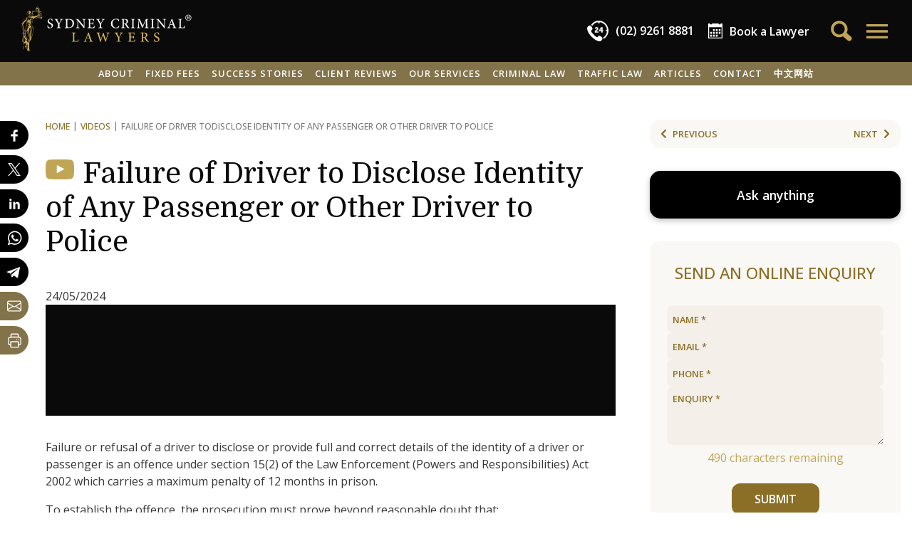

--- FILE ---
content_type: text/css
request_url: https://www.sydneycriminallawyers.com.au/app/themes/scl2024/css/app.css?ver=4.36
body_size: 18755
content:
.content:not(:last-child){margin-bottom:1.5rem}/*! minireset.css v0.0.4 | MIT License | github.com/jgthms/minireset.css */html,body,p,ol,ul,li,dl,dt,dd,blockquote,figure,fieldset,legend,textarea,pre,iframe,hr,h1,h2,h3,h4,h5,h6{margin:0;padding:0}h1,h2,h3,h4,h5,h6{font-size:100%;font-weight:normal}ul{list-style:none}button,input,select,textarea{margin:0}html{box-sizing:border-box}*,*::before,*::after{box-sizing:inherit}img,embed,iframe,object,video{height:auto;max-width:100%}audio{max-width:100%}iframe{border:0}table{border-collapse:collapse;border-spacing:0}td,th{padding:0}td:not([align]),th:not([align]){text-align:left}@keyframes spinAround{from{transform:rotate(0deg)}to{transform:rotate(359deg)}}html{background-color:#fff;font-size:16px;-moz-osx-font-smoothing:grayscale;-webkit-font-smoothing:antialiased;min-width:300px;overflow-x:hidden;overflow-y:scroll;text-rendering:optimizeLegibility;text-size-adjust:100%}article,aside,figure,footer,header,hgroup,section{display:block}body,button,input,select,textarea{font-family:"Open Sans",Arial,sans-serif;font-size:1em}code,pre{-moz-osx-font-smoothing:auto;-webkit-font-smoothing:auto;font-family:monospace}body{position:relative;color:#363636;font-size:1em;font-weight:400;line-height:1.5;display:flex;min-height:100vh;flex-direction:column}a{color:#8c6f26;cursor:pointer;text-decoration:none}a strong{color:currentColor}a:hover{color:#363636}button{cursor:pointer}code{background-color:#fff;color:#ff3860;font-size:.875em;font-weight:normal;padding:.25em .5em .25em}hr{background-color:#fff;border:none;display:block;height:2px;margin:1.5rem 0}img{height:auto;max-width:100%}textarea,select,input[type=text],input[type=email],input[type=phone]{-webkit-appearance:none;border-radius:0;border:1px solid #dbdbdb}input[type=checkbox],input[type=radio]{vertical-align:baseline}input[type=submit]{-webkit-appearance:none;border-radius:0}small{font-size:.875em}span{font-style:inherit;font-weight:inherit}strong{color:#242424;font-weight:700}fieldset{border:none}pre{-webkit-overflow-scrolling:touch;background-color:#fff;color:#363636;font-size:.875em;overflow-x:auto;padding:1.25rem 1.5rem;white-space:pre;word-wrap:normal}pre code{background-color:rgba(0,0,0,0);color:currentColor;font-size:1em;padding:0}table td,table th{vertical-align:top}table td:not([align]),table th:not([align]){text-align:left}table th{color:#242424}.sico{display:inline-block;width:1em;height:1em;stroke-width:0;stroke:currentColor;fill:currentColor;vertical-align:unset}.sico.left{margin-left:-0.4em;margin-right:-0.2em}.sico.right{margin-right:-0.4em;margin-left:-0.2em}.sico.x2{width:2em;height:2em;margin-top:-0.5em;margin-bottom:-0.5em}.sico.arrow{width:1.4em;height:1.4em;margin:-0.4em}@media screen and (min-width: 768px){.frow{display:flex}.frow>div{flex:1 1 auto}}.container{flex-grow:1;margin:0 auto;position:relative;width:auto}@media screen and (min-width: 1408px){.container{max-width:1344px}}.content li+li{margin-top:.25em}.content p:not(:last-child),.content dl:not(:last-child),.content ol:not(:last-child),.content ul:not(:last-child),.content blockquote:not(:last-child),.content pre:not(:last-child),.content table:not(:last-child){margin-bottom:1em}.content h1,.content h2:not(.box-block h2,.offices h2,.acb-expandable h2,h2.acb-header),.content h3:not(.box-block h3,.offices h3,.acb-expandable h3,h3.acb-header),.content h4:not(.box-block h4,.offices h4,.acb-expandable h4,h4.acb-header),.content h5,.content h6{color:#242424;font-weight:500;line-height:1.125;font-family:"Domine",serif}.content h1{font-size:2rem;margin-bottom:.5714rem}.content h1:not(:first-child){margin-top:1.1428rem}.content h2{font-size:1.4rem;margin-bottom:1rem}.content h2:not(:first-child){margin-top:2rem}.content h3{font-size:1.4rem;margin-bottom:1rem}.content h3:not(:first-child){margin-top:1.5rem}.content>h3{text-decoration:underline;text-decoration-color:#a5a5a5;text-decoration-thickness:2px;text-decoration-skip-ink:none}.content h4{font-size:1.2rem;margin-bottom:.7rem}.content h4:not(:first-child){margin-top:1.3333rem}.content h5{font-size:1.12rem;margin-bottom:.8888rem}.content h6{font-size:1rem;margin-bottom:1rem}.content blockquote{background-color:#fff;border-left:5px solid #dbdbdb;padding:1.25em 1.5em}.content ol{list-style-position:outside;margin-left:2em;margin-top:1em}.content ol:not([type]){list-style-type:decimal}.content ol:not([type]).is-lower-alpha{list-style-type:lower-alpha}.content ol:not([type]).is-lower-roman{list-style-type:lower-roman}.content ol:not([type]).is-upper-alpha{list-style-type:upper-alpha}.content ol:not([type]).is-upper-roman{list-style-type:upper-roman}.content ul{list-style:disc outside;margin-left:2em;margin-top:1em}.content ul ul{list-style-type:circle;margin-top:.5em}.content ul ul ul{list-style-type:square}.content dd{margin-left:2em}.content figure:not(:first-child){margin-top:1.5em}.content figure:not(:last-child){margin-bottom:2em}.content figure img{display:block;width:100%}.content figure figcaption{padding:10px 15px;background:#f5f5f5;font-style:italic;font-size:1rem;line-height:1.35em;color:#444}.content pre{-webkit-overflow-scrolling:touch;overflow-x:auto;padding:1.25em 1.5em;white-space:pre;word-wrap:normal}.content sup,.content sub{font-size:75%}.content table{width:100%;font-size:.9rem;line-height:1.35em;border:1px solid #ddd}.content table td,.content table th{border:1px solid #ddd;border-width:1px;padding:.5em .5em;vertical-align:top;background-color:#fff}.content table th{color:#242424}.content table th:not([align]){text-align:left}.content table thead td,.content table thead th{border-width:0 0 2px;color:#242424}.content table tfoot td,.content table tfoot th{border-width:2px 0 0;color:#242424}.content .tabs li+li{margin-top:0}.content.is-small{font-size:.75rem}.content.is-medium{font-size:1.25rem}.content.is-large{font-size:1.5rem}.content a:link,.content a:visited{border-bottom:1px solid #8c6f26}.content a:link[rel*=nofollow],.content a:visited[rel*=nofollow]{border-bottom-style:dashed}.content a:link:hover,.content a:link:focus,.content a:visited:hover,.content a:visited:focus{border-bottom-color:#000}.content a:hover{color:#000}.content h1>a:link,.content h1>a:visited,.content h2>a:link,.content h2>a:visited,.content h3>a:link,.content h3>a:visited,.content h4>a:link,.content h4>a:visited,.content a[href^=tel]:not(.ctabar2 a):link,.content a[href^=tel]:not(.ctabar2 a):visited,.content a.noborder:link,.content a.noborder:visited{border:none}.content .wp-video-shortcode amp-video{margin:2rem auto;max-height:456px}.content img.size-full:not(.alignleft,.aligncenter,.alignright){width:100%}.content img.alignleft{float:left;margin:.5rem 1rem 1rem 0}.content img.aligncenter{display:block;margin:.5rem auto 1rem auto}.content img.alignright{float:right;margin:.5rem 0 1rem 1rem}.content.content-boxed{padding:2rem 1rem;background:#f5f5f5;border:1px solid #dbdbdb;position:relative}.content.content-boxed .flag{position:absolute;top:-0.6rem;right:1rem;display:block;font-family:"Domine",serif;font-weight:500;padding:.3rem .5rem;line-height:1em;font-size:14px;background:#fff;border:1px solid #dbdbdb;color:#c1a557}.content.content-boxed .flag span{color:#ece1c6}.jump-links{width:100%;margin:0}.jump-links .jump-links-title{text-align:left}.jump-links ul.jump-links-list{margin:0;padding:0;list-style:none}@media screen and (max-width: 420px){.content table th,.content table td{padding:.5em .1em}}@media screen and (min-width: 1024px){.jump-links-list{column-count:2;column-gap:25px}}.header{margin:0 0 2rem 0}.header h1{color:#0a0a0a;line-height:1.2;font-family:"Domine",serif;font-weight:400;font-size:2rem;margin-bottom:2.5rem}.header h1:not(:first-child){margin-top:1em}.header h1 a{color:inherit}.header h1 a:hover{color:#8c6f26}.header h1 .sico{color:#c1a557;margin:-5px 2px -1px 0}.header h1 small{font-size:1.1rem;line-height:1.1em;display:inline-block;margin:.2em 0}.header .ft{margin-bottom:1rem}.header .ftimage img{width:100%;-webkit-filter:grayscale(0.3) brightness(0.93);filter:grayscale(0.3) brightness(0.93)}.header .ft.one .ftimage{position:relative;height:33vw;max-height:45vh}.header .ft.one .ftimage img{height:100%;position:absolute;top:0;bottom:0;left:0;right:0;object-fit:cover}.header .ftvideo~.ftimage{margin-top:1rem}.header .ftvideo~.ftimage img{aspect-ratio:16/9;overflow:hidden;object-fit:cover}.header .author{display:flex;align-items:center;margin:0 0 1rem 0;padding:1rem;background:#faf8f4;border-radius:15px}.header .author img.photo{display:block;width:100px;height:100px;flex:0 0 auto;align-self:flex-start;border-radius:8px}.header .author>div{margin:-5px 0 0 1rem}.header .author>div img{display:block;margin:.5em 0}@media screen and (max-width: 767px){.header .ft.one .ftimage{height:54vw}}@media screen and (min-width: 768px){.header h1{font-size:2.5rem}.header .ft{display:flex}.header .ft>div{flex:1 1 50%}.header .ftvideo~.ftimage{margin-top:0;margin-left:1rem}.header .ft.one .ftvideo{background:#0a0a0a}.header .ft.one .ftvideo .wr{max-width:80vh;margin:0 auto}}.meta-block{container-type:inline-size;position:relative;z-index:1;width:100%;margin:0 0 2rem 0}.meta-block>div{display:flex;flex-wrap:wrap;column-gap:1rem}.meta-block>div .item{position:relative;display:flex;align-items:center;font-size:.8rem;font-weight:600;line-height:1.1em;text-transform:uppercase;color:#c1a557}.meta-block>div .item svg{flex:0 0 auto;height:22px;color:#c1a557;margin:0 5px 0 0}.meta-block>div .item a,.meta-block>div .item button{border:none;background:none;padding:0;margin:0;font-style:inherit;font-weight:inherit;text-transform:inherit;text-align:left;line-height:1.1em;color:#c1a557}.meta-block>div .item a:hover,.meta-block>div .item button:hover{color:#0a0a0a}.meta-block>div .item.authors address{display:inline;font-style:inherit}.meta-block>div .item.fact-checked>div{position:absolute;z-index:9999999;right:0;top:100%;width:180px;padding:1rem;margin:8px 0 0 0;background:#faf8f4;border-radius:15px;color:#0a0a0a;text-transform:none;line-height:1.5;box-shadow:0px 4px 20px 0px rgba(0,0,0,.2)}.meta-block>div .item.fact-checked>div a{display:block;margin:4px 0 0 0}.meta-block>div .item.fact-checked>div svg{width:1.2em;height:1.2em;line-height:1em;margin:0 0 -3px 0}.g-footer{color:#b5b5b5}.g-footer a{color:#a18d5b}.g-footer a:hover{color:#fff}.g-footer .fnav{background:#202020;padding:2rem 1rem}.g-footer .fnav h2{text-transform:uppercase;font-size:18px;margin:0 0 .5rem 0}.g-footer .fnav .ql{padding:0 0 1.5em 0;display:flex;justify-content:space-between}.g-footer .fnav .ql .fol h2{display:none}.g-footer .fnav .ql .fol ul{display:flex;flex-flow:column}.g-footer .fnav .ql .fol ul li a{font-size:20px;display:block;padding:.5rem 1rem .5rem 2rem}.g-footer .fnav .of{display:flex;flex-wrap:wrap;justify-content:space-between;align-content:flex-start;border-top:1px solid #363636;padding-top:1.5em}.g-footer .fnav .of>div{flex:0 0 48%}.g-footer .fnav .of>div .wr{padding:0 0 1.5rem 0}.g-footer .fnav .of>div h3{text-transform:uppercase}.g-footer .fnav .of>div .da{margin-bottom:.5em}.g-footer .fnav .of>div .dan{font-size:.8em;line-height:1.2}.g-footer .fbot{background:#0a0a0a;padding:1rem 1rem 2rem 1rem;text-align:center;font-size:.8rem;color:#b5b5b5}.g-footer .fbot>div{text-align:center;font-size:.8rem;margin:20px 0 0 0}.g-footer .fbot .webmaster,.g-footer .fbot .disclaimer{color:#7a7a7a}.g-footer .fbot .webmaster a,.g-footer .fbot .disclaimer a{color:#7a7a7a}.g-footer .fbot .webmaster a:hover,.g-footer .fbot .disclaimer a:hover{color:#fff}.g-footer .fdev{padding:10px;font-family:"Courier New",Courier,monospace;font-size:10px;background:#f5f5f5;color:#4a4a4a}.g-footerbg{background:#0a0a0a;position:absolute;top:100%;bottom:calc(100% - 100vh);right:0;left:0}@media screen and (min-width: 768px){.g-footer .fnav{padding:2rem 3.5rem;display:flex}.g-footer .fnav .ql{flex:1 0 30%;border-right:1px solid #4a4a4a;padding-bottom:0;flex-flow:column}.g-footer .fnav .ql .fol{flex-flow:row;flex-wrap:wrap;justify-content:flex-start;border:none;padding:2rem 0 0 0}.g-footer .fnav .ql .fol h2{display:block;flex:0 0 100%}.g-footer .fnav .ql .fol ul{flex-flow:row;justify-content:flex-start}.g-footer .fnav .ql .fol ul li a{padding:.5rem 1rem .5rem 0}.g-footer .fnav .of{flex:1 1 70%;border-top:0;padding-top:0;flex-wrap:wrap;justify-content:space-between}.g-footer .fnav .of>div{flex:0 0 50%}.g-footer .fnav .of>div .wr{padding:0 0 1.5rem 2rem}.g-footer .fbot{padding:2rem 3.5rem}.g-footer .fbot>ul{display:flex;justify-content:start}.g-footer .fbot>ul>li{padding-right:10px}.g-footer .fbot>ul>li:last-of-type{flex:1 1 auto;text-align:right;padding-right:0}.g-footer .fbot>div{margin-top:5px;text-align:left;display:flex}.g-footer .fbot>div .disclaimer{flex:1 1 50%}.g-footer .fbot>div .webmaster{flex:1 1 50%;text-align:right}.fbg{display:block}}@media screen and (min-width: 1024px){.g-footer .fnav .of>div{flex:0 0 33%}}@media screen and (min-width: 1216px){.g-footer .fnav .of>div{flex:0 0 25%}}@media screen and (max-width: 768px){table.responsive-table{border:none}table.responsive-table>thead{border:none;clip:rect(0 0 0 0);height:1px;margin:-1px;overflow:hidden;padding:0;position:absolute;width:1px}table.responsive-table>thead th{display:none}table.responsive-table>tbody>tr{display:block;margin:0 0 .8em 0}table.responsive-table>tbody>tr>td{display:flex;align-items:stretch;width:100%;text-align:left;padding:0;word-break:break-word}table.responsive-table>tbody>tr>td:not(:last-child){border-bottom:none}table.responsive-table>tbody>tr>td>div{padding:.5em;word-break:break-word}table.responsive-table>tbody>tr>td:before{content:attr(data-th);flex:30% 0 0;background:#fafafa;padding:.5em;color:#999;text-transform:uppercase;text-align:left;font-size:.75rem;font-weight:bold;line-height:1.2}}button.inline{border:0;padding:0;background:none;display:inline;color:currentColor;font-size:1em;outline:none}.btn{outline:none;-webkit-appearance:none;border-radius:0}.clrfix::after{clear:both;content:" ";display:table}.tx-cap{text-transform:capitalize}.tx-lcase{text-transform:lowercase}.tx-ucase{text-transform:uppercase}.tx-italic{font-style:italic}.tx-light{font-weight:300}.tx-normal{font-weight:400}.tx-medium{font-weight:500}.tx-semibold{font-weight:600}.tx-bold{font-weight:700}.tx-font1{font-family:"Open Sans",Arial,sans-serif}.tx-font2{font-family:"Domine",serif}.tx-normal2{font-weight:400}.tx-bold2{font-weight:600}.tx-medium2{font-weight:500}.tx-fontmono{font-family:monospace}.tx-left{text-align:left}.tx-right{text-align:right}.tx-center{text-align:center}.tx-nowrap{white-space:nowrap}.tx-black{color:#0a0a0a}.tx-gold{color:#c1a557}.tx-primary{color:#c1a557}.tx-link{color:#8c6f26}.tx-link:hover{color:#363636}.tx-grey{color:#7a7a7a}.tx-grey-light{color:#b5b5b5}.tx-white{color:#fff}.tx-lg{font-size:1.25rem}.tx-md{font-size:1.15rem}.tx-base{font-size:1rem}.tx-sm{font-size:.85rem}.tx-xs{font-size:.75rem}.ml-0{margin-left:0}.ml-1{margin-left:.25rem}.ml-2{margin-left:.5rem}.ml-3{margin-left:.75rem}.ml-4{margin-left:1rem}.ml-8{margin-left:2rem}.ml-16{margin-left:4rem}.mr-0{margin-right:0}.mr-1{margin-right:.25rem}.mr-2{margin-right:.5rem}.mr-3{margin-right:.75rem}.mr-4{margin-right:1rem}.mr-8{margin-right:2rem}.mr-16{margin-right:4rem}.mb-0{margin-bottom:0}.mb-1{margin-bottom:.25rem}.mb-2{margin-bottom:.5rem}.mb-3{margin-bottom:.75rem}.mb-4{margin-bottom:1rem}.mb-8{margin-bottom:2rem}.mb-16{margin-bottom:4rem}.-mb-4{margin-bottom:-1rem}.mt-0{margin-top:0}.mt-1{margin-top:.25rem}.mt-2{margin-top:.5rem}.mt-3{margin-top:.75rem}.mt-4{margin-top:1rem}.mt-8{margin-top:2rem}.mt-16{margin-top:4rem}.my-0{margin-top:0;margin-bottom:0}.my-1{margin-top:.25rem;margin-bottom:.25rem}.my-2{margin-top:.5rem;margin-bottom:.5rem}.my-3{margin-top:.75rem;margin-bottom:.75rem}.my-4{margin-top:1rem;margin-bottom:1rem}.my-8{margin-top:2rem;margin-bottom:2rem}.my-16{margin-top:4rem;margin-bottom:4rem}.mx-0{margin-left:0;margin-right:0}.mx-1{margin-left:.25rem;margin-right:.25rem}.mx-2{margin-left:.5rem;margin-right:.5rem}.mx-3{margin-left:.75rem;margin-right:.75rem}.mx-4{margin-left:1rem;margin-right:1rem}.mx-8{margin-left:2rem;margin-right:2rem}.mx-16{margin-left:4rem;margin-right:4rem}.mx-auto{margin-left:auto;margin-right:auto}.pb-0{padding-bottom:0}.pb-1{padding-bottom:.25rem}.pb-2{padding-bottom:.5rem}.pb-3{padding-bottom:.75rem}.pb-4{padding-bottom:1rem}.pb-8{padding-bottom:2rem}.pb-16{padding-bottom:4rem}.px-0{padding-left:0;padding-right:0}.px-1{padding-left:.25rem;padding-right:.25rem}.px-2{padding-left:.5rem;padding-right:.5rem}.px-3{padding-left:.75rem;padding-right:.75rem}.px-4{padding-left:1rem;padding-right:1rem}.px-8{padding-left:2rem;padding-right:2rem}.px-16{padding-left:4rem;padding-right:4rem}.py-0{padding-top:0;padding-bottom:0}.py-1{padding-top:.25rem;padding-bottom:.25rem}.py-2{padding-top:.5rem;padding-bottom:.5rem}.py-3{padding-top:.75rem;padding-bottom:.75rem}.py-4{padding-top:1rem;padding-bottom:1rem}.py-8{padding-top:2rem;padding-bottom:2rem}.py-16{padding-top:4rem;padding-bottom:4rem}.w-full{width:100%}.w-1{width:.25rem}.w-2{width:.5rem}.w-3{width:.75rem}.w-4{width:1rem}.w-6{width:1.5rem}.w-8{width:2rem}.h-full{height:100%}.h-1{height:.25rem}.h-2{height:.5rem}.h-3{height:.75rem}.h-4{height:1rem}.h-6{height:1.5rem}.h-8{height:2rem}.is-hidden{display:none}.is-sr-only{border:none;clip:rect(0, 0, 0, 0);height:.01em;overflow:hidden;padding:0;position:absolute;white-space:nowrap;width:.01em}.loading-spinner{--loading-size: 40px;--loading-stroke: 6px;--loading-duration: 1s;position:relative;opacity:.75}.loading-spinner:before{content:"";position:absolute;top:50%;left:50%;width:var(--loading-size);height:var(--loading-size);margin-top:calc(var(--loading-size)/2*-1);margin-left:calc(var(--loading-size)/2*-1);border:var(--loading-stroke) solid rgba(0,0,0,.3);border-top-color:rgba(0,0,0,.7);border-radius:50%;animation:rotate calc(var(--loading-duration)) linear infinite}.loading-spinner.spinner-light:before{border:var(--loading-stroke) solid rgba(255,255,255,.3);border-top-color:#fff}@keyframes rotate{100%{transform:rotate(360deg)}}h2.layout-section-header{display:flex;align-items:center;font-family:"Domine",serif;font-size:1.5rem;color:#0a0a0a;padding:0;line-height:1em;margin:0 0 1.5rem 0;border-radius:15px;position:relative}h2.layout-section-header:not(:first-child){margin-top:3rem}h2.layout-section-header .sico{color:#8c6f26;margin-right:.8rem}h2.layout-section-header a{display:block;color:#f5f5f5}h2.layout-section-header a span{float:right;font-size:.8em;color:#c1a557}h2.layout-section-header a:hover span{color:#fff}a.offset-anchor{display:block;position:relative;top:-120px;visibility:hidden}.overflow-hidden{overflow:hidden !important}.h-screen{height:100vh !important}.g-tbar{box-sizing:border-box;height:87px;background:#0a0a0a;padding:0 1rem;display:flex;justify-content:space-between;align-items:center;color:#ebebeb}.g-tbar .logo{flex:0 0 200px;text-align:left}.g-tbar .logo svg{width:100%;margin-left:-3px}.g-tbar .right{display:flex;justify-content:flex-end;align-items:center}.g-tbar .right>div{margin:0 0 0 20px}.g-tbar .right>div>a{display:flex;align-items:center;color:#fff}.g-tbar .right>div>a:hover{color:#e9d9af}.g-tbar .right>div>a svg{height:auto}.g-tbar .right>div.call{display:none}.g-tbar .right>div.call a{font-weight:600;white-space:nowrap}.g-tbar .right>div.call a svg{width:30px;margin:0 10px 0 0}.g-tbar .right>div.book{display:none;margin-right:10px}.g-tbar .right>div.book a{font-weight:600;white-space:nowrap}.g-tbar .right>div.book a svg{width:20px;margin:0 10px 0 0}.g-tbar .right>div.search>a{display:flex;align-items:center;padding:10px 0;color:#c1a557}.g-tbar .right>div.search>a:hover{color:#e9d9af}.g-tbar .right>div.search>a svg{margin:0;width:30px}.g-tbar .right>div.chatbot a{display:flex;align-items:center;padding:10px 0;color:#c1a557}.g-tbar .right>div.chatbot a:hover{color:#e9d9af}.g-tbar .right>div.chatbot a svg{margin:0 0 6px 0;width:30px}.g-tbar .right>div.menu{margin-left:15px}.g-tbar .right>div.menu a{display:flex;align-items:center;padding:10px 0;color:#c1a557}.g-tbar .right>div.menu a:hover{color:#e9d9af}.g-tbar .right>div.menu a svg{margin:0 -3px 0 0;width:40px}@media screen and (max-width: 767px){.g-tbar .right>div a span{display:none}}@media screen and (min-width: 768px){.g-tbar{padding:0 2rem}.g-tbar .right>div a span{display:inline}.g-tbar .right>div.book,.g-tbar .right>div.call{display:block}}@media screen and (min-width: 1024px){.g-tbar .logo{flex:0 0 240px}}@media screen and (min-width: 1408px){.g-tbar{padding:0 3rem}}.g-navbar{z-index:5;height:33px;background:#83734a;position:relative}.g-navbar .mn{z-index:98;display:flex;justify-content:center;margin:0 1rem}.g-navbar .mn .it{z-index:99;display:none}.g-navbar .mn .it>button,.g-navbar .mn .it>a,.g-navbar .mn .it>span{color:#fff;text-transform:uppercase;font-family:"Open Sans",Arial,sans-serif;font-weight:600;font-size:.8rem;letter-spacing:1px;white-space:nowrap;line-height:33px;display:inline-block;width:100%;border:0;background:none;margin:0;padding:0;outline:none}.g-navbar .mn .it>a{padding:0 .5rem}.g-navbar .mn .it>a:hover:not(.bk a,.ph a){background-color:#0a0a0a}.g-navbar .mn .it.open>a{color:#fff;background:#000}.g-navbar .mn .it.cta{display:flex;align-items:center;order:100}.g-navbar .mn .it.cta>a{padding:0;display:flex;align-items:center;font-size:.9rem;font-weight:600}.g-navbar .mn .it.cta>a svg{height:24px;width:auto;margin-right:8px}.g-navbar .mn .it.cta.ph{margin-right:auto}.g-navbar .mn .it.cta.bk{margin-left:auto}.g-navbar .mn .it.cta.bk svg{height:20px}.g-navbar .mn .ddn{display:none;padding-left:1rem;padding-right:1rem;z-index:100;position:absolute;top:100%;left:0;right:0;background:#fff;min-height:100px;box-shadow:0 4px 20px 0 rgba(0,0,0,.2);border-top:4px solid #000;border-bottom-left-radius:15px;border-bottom-right-radius:15px}.g-navbar .mn .ddn.open{display:block}.g-navbar .mn .ddn .close{display:flex;align-items:center;z-index:1;position:absolute;right:1rem;top:.7rem;font-size:.8rem;font-weight:600;color:#8c6f26;background:none;border:none}.g-navbar .mn .ddn .close:hover{color:#0a0a0a}.g-navbar .mn .ddn .close svg{width:1.5rem;height:1.5rem}.g-navbar .mn .ddn .close span{display:none}@media screen and (min-width: 768px){.g-navbar .mn .ddn .close span{display:initial}}@media screen and (min-width: 1408px){.g-navbar .mn .ddn .close{right:3rem}}.g-navbar .mn .ddn .ddn-body{width:100%;margin:1rem 0;display:flex;gap:1rem}@media screen and (min-width: 1024px){.g-navbar .mn .ddn .ddn-body{gap:1.5rem}}.g-navbar .mn .ddn .ddn-body>div{flex:1 1 20%}.g-navbar .mn .ddn .ddn-body>div.special{flex:0 0 200px}.g-navbar .mn .ddn .ddn-body>div.special .sub a{text-align:right;padding-bottom:1rem}.g-navbar .mn .ddn .ddn-body>div.special .sub a .title{text-transform:uppercase;margin-top:1rem;margin-bottom:1rem}.g-navbar .mn .ddn .ddn-body>div.special .sub a:after{content:"";width:0;height:0;border-style:solid;border-width:30px 30px 0 0;border-color:#e9d9af rgba(0,0,0,0) rgba(0,0,0,0) rgba(0,0,0,0);left:0;top:0;position:absolute}.g-navbar .mn .ddn .ddn-body>div.special .sub a .description{display:initial}.g-navbar .mn .ddn .ddn-body>div .top{padding:0 0 .5rem 0;margin:0 0 1rem 0;border-bottom:1px solid #f4f0e9;font-size:.8rem;line-height:1.2;font-weight:700}.g-navbar .mn .ddn .ddn-body>div .top a{display:block;color:#0a0a0a;text-transform:uppercase}.g-navbar .mn .ddn .ddn-body>div .top a:hover{color:#c1a557}@media screen and (min-width: 1024px){.g-navbar .mn .ddn .ddn-body>div .top a{font-size:1rem}}@media screen and (min-width: 1408px){.g-navbar .mn .ddn .ddn-body>div .sub.cols{columns:2;gap:.5rem}}.g-navbar .mn .ddn .ddn-body>div .sub a{position:relative;display:block;margin:0 0 .5rem 0;color:#0a0a0a;background:#faf8f4;padding:.2rem .5rem;font-size:.8rem;line-height:1.4}@media screen and (min-width: 1024px){.g-navbar .mn .ddn .ddn-body>div .sub a{padding:.5rem 1rem;font-size:.9rem}}.g-navbar .mn .ddn .ddn-body>div .sub a:last-of-type{margin-bottom:1rem}.g-navbar .mn .ddn .ddn-body>div .sub a .title{display:block;margin-bottom:.2rem;font-weight:600}.g-navbar .mn .ddn .ddn-body>div .sub a .description{font-size:.8rem;color:#8c6f26;display:none}@media screen and (min-width: 1216px){.g-navbar .mn .ddn .ddn-body>div .sub a .description{display:initial}}.g-navbar .mn .ddn .ddn-body>div .sub a:hover{background:#f4f0e9}@media screen and (min-width: 768px){.g-navbar .mn .it{display:block}.g-navbar .mn .it:nth-last-child(1),.g-navbar .mn .it:nth-last-child(2),.g-navbar .mn .it:nth-last-child(3){display:none}.g-navbar .mn .it.cta{display:none}}@media screen and (min-width: 1024px){.g-navbar .mn .it:nth-last-child(1),.g-navbar .mn .it:nth-last-child(2),.g-navbar .mn .it:nth-last-child(3){display:initial}}@media screen and (min-width: 1408px){.g-navbar .mn .ddn-body{padding-left:2rem;padding-right:2rem}}.side-panel{position:fixed;z-index:10}.side-panel .sp-overlay{position:fixed;top:0;left:0;right:0;bottom:0;background-image:none;background-color:rgba(255,255,255,.5)}.side-panel .sp-body{position:fixed;transition-timing-function:cubic-bezier(0.4, 0, 0.2, 1);transition-property:background-color,border-color,color,fill,stroke,opacity,box-shadow,transform,filter,backdrop-filter,-webkit-backdrop-filter;transition-duration:.3s;height:100vh;width:100%;max-width:430px;top:0;right:0;background-color:#fff;overflow:hidden;transform:translateX(100%)}.side-panel .sp-body.open{transform:translateX(0);box-shadow:-4px 0px 6px 0px rgba(0,0,0,.2)}.side-panel .sp-header{z-index:1;flex:1 1 auto;background:#0a0a0a;position:absolute;width:100%;height:87px;top:0;left:0;right:0;display:flex;align-items:center;justify-content:space-between}.side-panel .sp-header h4{margin:0 0 0 1rem;font-size:20px;line-height:1;text-transform:uppercase;color:#fff;position:relative}.side-panel .sp-header h4>div{display:flex;align-items:center}.side-panel .sp-header h4>div svg{margin-right:.8rem}.side-panel .sp-header h4>small{display:block;padding-top:8px;font-size:.7em;color:#f4f0e6}.side-panel .sp-header button{outline:none;flex:0 0 3rem;height:87px;background:rgba(0,0,0,0);color:#fff;border:0;padding:0;margin:0 .5rem 0 0}.side-panel .sp-header button svg{width:34px;height:34px}.side-panel .sp-content{position:absolute;top:87px;bottom:0;height:100%;width:100%;padding:1rem;background-color:#fff;overflow:hidden;overflow-y:auto;overscroll-behavior:contain}.side-panel .sp-content:after{content:"";width:100%;height:180px;display:block}.side-panel .loading-error{text-align:center;color:red}.side-panel-nav .sp-content{padding:0 0 120px 0;background:#ece1c6}.side-panel-nav .menu{min-height:120px;background-color:#fff}.side-panel-nav nav{padding:1rem 0 0 0;background:#fff}.side-panel-nav nav a{display:block;padding:.5em 0;color:#4a4a4a;line-height:1.2em;font-size:1em;outline:none;border-bottom:1px solid #ebebeb}.side-panel-nav nav ul li>div{display:flex;justify-content:space-between}.side-panel-nav nav ul li>div>a{flex:1 1 100%}.side-panel-nav nav ul li>div>button{flex:0 1 auto;border:0;padding:0;margin:0 0 0 1rem;outline:none;background:none}.side-panel-nav nav ul li>div>button svg{font-size:1.2rem;color:#7a7a7a;margin:6px 0 0 0}.side-panel-nav nav ul li>div>button svg[hidden]+svg{color:#c1a557}.side-panel-nav nav ul ul{margin-left:1rem}.side-panel-nav nav>ul{padding:0 1.4rem 0 1rem;margin:0 0 1rem 0}.side-panel-nav nav>ul>li>div a{font-weight:700;text-transform:uppercase}.side-panel-nav nav>ul.add{padding:0}.side-panel-nav nav>ul.add li{background:#ece1c6;padding:1rem;margin:0 0 1px 0}.side-panel-nav nav>ul.add li:hover{background:#f4f0e9}.side-panel-nav nav>ul.add li a{font-size:18px;font-weight:700;padding:0;border:none;margin:0;color:#0a0a0a}.side-panel-nav nav>ul.add li a p{margin-top:5px;line-height:1.2;font-size:15px;font-weight:400;text-transform:none;color:#000}.side-panel-botsonic .sp-content{padding:1rem;overflow-y:hidden}.side-panel-botsonic .sp-content iframe{width:100%;height:calc(100% - 130px) !important}.side-panel-botsonic .sp-content .discl{margin:10px 0 0 0;text-transform:none;font-family:"Helvetica","Arial",sans-serif;font-size:12px;font-style:italic}.side-panel-search .sp-content{padding:0 0 120px 0;background-color:#fff}.side-panel-search .sp-content .inp{background:#ece1c6;border-bottom:1px solid #dbdbdb;padding:0 1rem 0 1rem;width:100%;height:80px;display:flex;align-items:center}.side-panel-search .sp-content .inp>svg{flex:0 0 auto}.side-panel-search .sp-content .inp input{flex:1 1 auto;width:80%;padding:.5rem;margin:0;border-radius:8px;font-size:1rem;background:#fff;border:none;outline:none}.side-panel-search .sp-content .inp button{flex:0 0 auto;height:38px;border-radius:8px;padding:0 1rem;margin:0 0 0 1rem;color:#fff;font-weight:700;background:#8c6f26;border:none}.side-panel-search .sp-content .inp button[disabled]{background:#f4f0e6}.side-panel-search .sp-content .count{margin:1rem}.side-panel-search .sp-content ul{margin:1rem}.side-panel-search .sp-content li{margin:0 0 1rem 0;padding:0 0 1rem 0;border-bottom:1px solid #dbdbdb}.side-panel-search .sp-content li .hda{display:block;font-weight:600;line-height:1.125;margin:0 0 .4rem 0}.side-panel-search .sp-content li .ima{display:block;width:92px;height:68px;overflow:hidden;float:left;margin:0 .8rem .4rem 0;padding-top:4px}.side-panel-search .sp-content li .ima img{background:#0a0a0a;width:100%;height:100%;object-fit:cover;border-radius:8px}.side-panel-search .sp-content li .tx{line-height:1.125;font-size:.9em}.side-panel-form input,.side-panel-form select,.side-panel-form textarea,.side-panel-form radio{font-size:1rem}.side-panel-form .sp-content{background-color:#faf8f4}.side-panel-form .sp-content h6{color:#8c6f26;font-weight:600;margin:0 0 .4rem}.side-panel-form .sp-content label{cursor:pointer;font-size:.8rem}.side-panel-form .sp-content button[type=submit]{appearance:none;display:block;font-size:1rem;font-weight:600;color:#fff;background:#8c6f26;border-radius:12px;width:100%;padding:.7rem 2rem;border:none;outline:none}.side-panel-form .sp-content button[type=submit].loading{--loading-size: 40px;--loading-stroke: 6px;--loading-duration: 1s;position:relative;opacity:.75}.side-panel-form .sp-content button[type=submit].loading:before{content:"";position:absolute;top:50%;left:50%;width:var(--loading-size);height:var(--loading-size);margin-top:calc(var(--loading-size)/2*-1);margin-left:calc(var(--loading-size)/2*-1);border:var(--loading-stroke) solid rgba(255,255,255,.3);border-radius:50%;border-top-color:rgba(0,0,0,0);animation:rotate calc(var(--loading-duration)) linear infinite}@keyframes rotate{100%{transform:rotate(360deg)}}.side-panel-form .sp-content textarea{width:100%;padding:8px;min-height:4.2em;border-radius:8px;border:none;background-color:#f4f0e9}.side-panel-form .sp-content .block{margin:0 0 1.5rem 0}.side-panel-form .sp-content label{display:flex;align-items:center;margin:0 0 .5rem 0}.side-panel-form .sp-content label span{flex:0 0 80px;text-transform:uppercase;font-size:.8rem;font-weight:600}.side-panel-form .sp-content label input{color:#242424;flex:1 1 auto;padding:.5rem 1rem;border-radius:8px;border:none;background-color:#f4f0e9}.side-panel-form .sp-content .radioptions{display:flex;gap:3px;flex-wrap:wrap;margin:0 0 .5rem 0;justify-content:space-between}.side-panel-form .sp-content .radioptions label{flex:1 1 auto;line-height:1em;margin:.5rem 0;padding:.8rem 5px;display:flex;background-color:#f4f0e9;border-radius:8px}.side-panel-form .sp-content .radioptions label input{flex:0 0 auto;margin:0 4px 0 0}.side-panel-form .sp-content .radioptions label input:checked~span{color:#0a0a0a}.side-panel-form .sp-content .radioptions label span{flex:0 0 auto;display:block}.side-panel-form .sp-content .radioptions.start{justify-content:flex-start}.side-panel-form .sp-content .radioptions.start label{margin-right:1rem}.side-panel-form .sp-content .times{display:flex;flex-wrap:wrap;margin:0 0 .5rem 0}.side-panel-form .sp-content .times label{flex:0 0 25%;margin:0 0 5px 0}.side-panel-form .sp-content .times label input{margin:4px .5rem 0 0;vertical-align:top}.side-panel-form .sp-content .times label input:checked~span{color:#242424;font-weight:bold}.side-panel-form .sp-content .res{padding:1rem;text-align:center;bottom:0;left:0;position:absolute;right:0;top:0;background:#fff;display:flex;flex-flow:column;align-items:center;justify-content:center}.side-panel-form .sp-content .res b{font-size:2rem;color:#c1a557}.side-panel-form .sp-content .res span{font-size:1.2rem}.side-panel-form .sp-content .res button{font-size:1.3rem;color:#fff;background:#c1a557;border:none;padding:1rem 2rem;margin:1rem}.side-panel-vertex-conversation .sp-body{max-width:760px}.acb-children>ul,.acb-pages>ul{margin:0;padding:0}.acb-children>ul>li,.acb-pages>ul>li{display:block;position:relative;margin:0 0 10px 0}.acb-children>ul>li:last-child,.acb-pages>ul>li:last-child{margin-bottom:0}.acb-children>ul>li.expanded .top a,.acb-pages>ul>li.expanded .top a{font-weight:bold;background-color:#f4f0e9}.acb-children>ul>li.expanded .top button span,.acb-pages>ul>li.expanded .top button span{transform:rotate(45deg)}.acb-children-tree div.top{display:flex;width:100%}.acb-children-tree div.top a{flex:1 1 auto;display:block;color:#0a0a0a;cursor:pointer;font-family:"Open Sans",Arial,sans-serif;font-size:18px;font-weight:500;background-color:#faf8f4;padding:15px 15px 15px 15px;margin:0;line-height:120%;position:relative}.acb-children-tree div.top a:hover{background:#f4f0e9;color:#8c6f26}.acb-children-tree div.top button{width:55px;flex:none;padding:0;margin:0;display:block;border:none;background:#faf8f4;color:#c1a557;text-align:center;font-size:2rem;outline:none;border-left:1px solid #f4f0e9}.acb-children-tree div.top button span{display:block;transform-origin:center;transition-duration:.5s}.acb-children-tree div.top button:hover{background:#f4f0e9;color:#363636}.acb-children-tree div.sub{background:#fff;border:1px solid #faf8f4;border-top:none;padding:1rem 1rem .5rem 1rem}.acb-children-tree div.lev{position:relative;padding:0 0 0 1rem}.acb-children-tree div.lev div.go{position:relative;margin:0 0 0 -1rem}.acb-children-tree div.lev div.go a{position:relative;padding:0 0 1rem 1rem;display:block;line-height:1.2;color:#0a0a0a}.acb-children-tree div.lev div.go a:before{content:"•";position:absolute;left:0}.acb-children-tree div.lev div.go a:hover{color:#8c6f26}.acb-children-tabs a,.acb-pages-tabs a{flex:1 1 auto;display:block;color:#0a0a0a;cursor:pointer;font-size:1rem;font-weight:600;background-color:#faf8f4;padding:15px 15px 15px 15px;margin:0 0 10px 0;line-height:1.2;position:relative;border-bottom:0}.acb-children-tabs a:last-of-type,.acb-pages-tabs a:last-of-type{margin-bottom:0}.acb-children-tabs a:hover,.acb-pages-tabs a:hover{background:#f4f0e9}.acb-children-list ul,.acb-pages-list ul{margin:0 0 0 1.1em;padding:0;line-height:1.35}.acb-children-list ul li,.acb-pages-list ul li{margin:0 0 .8rem 0;padding:0;position:relative}.acb-children-list ul li a,.acb-pages-list ul li a{position:relative;font-weight:bold}.acb-children-list ul li a:hover,.acb-pages-list ul li a:hover{color:#c1a557}.acb-children-list ul li a:before,.acb-pages-list ul li a:before{content:"〉";font-size:12px;position:absolute;left:-1.2em;top:3px}.content .acb-children a,.content .acb-pages a{border-bottom:0}.acb-header{font-family:"Domine",serif;font-weight:500;color:#0a0a0a;padding:0;line-height:1.3}h1.acb-header{font-size:1.7rem;margin:.5714rem 0}h2.acb-header{font-size:1.5rem;margin:1rem 0}h3.acb-header{font-size:1.3rem;margin:1.3rem 0}h4.acb-header{font-size:1.2rem;margin:.7rem 0;font-weight:400}.acb-youtube{display:block;position:relative;padding-bottom:56.25%;padding-top:0;height:0;background:#000;margin:20px 0}.acb-youtube iframe{position:absolute;top:0;left:0;width:100%;height:100%}.content .acb-expandable>div,.acb-expandable>div{background:#faf8f4;border:1px solid #faf8f4;border-top:none;padding:1rem;margin:-1rem 0 1rem 0}.content .acb-expandable>div li:not(:last-child),.acb-expandable>div li:not(:last-child){margin-bottom:.5rem}.content .acb-expandable>div h1,.content .acb-expandable>div h2,.content .acb-expandable>div h3,.content .acb-expandable>div h4,.acb-expandable>div h1,.acb-expandable>div h2,.acb-expandable>div h3,.acb-expandable>div h4{font-family:"Domine",serif;font-weight:400}.content .acb-expandable>div h1,.acb-expandable>div h1{font-size:1.7rem;margin:.6rem 0}.content .acb-expandable>div h2,.acb-expandable>div h2{font-size:1.5rem;margin:1rem 0}.content .acb-expandable>div h3,.acb-expandable>div h3{font-size:1.4rem;margin:1rem 0}.content .acb-expandable>div h4,.acb-expandable>div h4{font-size:1.3rem;margin:1rem 0}.content .acb-expandable>h1,.content .acb-expandable>h2,.content .acb-expandable>h3,.content .acb-expandable>h4,.acb-expandable>h1,.acb-expandable>h2,.acb-expandable>h3,.acb-expandable>h4{cursor:pointer;font-family:"Open Sans",Arial,sans-serif;font-size:1rem;font-weight:600;color:#0a0a0a;background-color:#faf8f4;padding:15px 50px 15px 15px;margin:0 0 10px 0;line-height:120%;position:relative;outline:none}.content .acb-expandable>h1:after,.content .acb-expandable>h2:after,.content .acb-expandable>h3:after,.content .acb-expandable>h4:after,.acb-expandable>h1:after,.acb-expandable>h2:after,.acb-expandable>h3:after,.acb-expandable>h4:after{color:#8c6f26;content:"⌵";position:absolute;font-size:2rem;line-height:2em;right:1rem;top:-1rem}.content .acb-expandable>h1:hover,.content .acb-expandable>h2:hover,.content .acb-expandable>h3:hover,.content .acb-expandable>h4:hover,.acb-expandable>h1:hover,.acb-expandable>h2:hover,.acb-expandable>h3:hover,.acb-expandable>h4:hover{color:#8c6f26;background:#f4f0e9}.content .acb-expandable.expanded>h1,.content .acb-expandable.expanded>h2,.content .acb-expandable.expanded>h3,.content .acb-expandable.expanded>h4,.acb-expandable.expanded>h1,.acb-expandable.expanded>h2,.acb-expandable.expanded>h3,.acb-expandable.expanded>h4{background:#f4f0e9;font-weight:700}.content .acb-expandable.expanded>h1:after,.content .acb-expandable.expanded>h2:after,.content .acb-expandable.expanded>h3:after,.content .acb-expandable.expanded>h4:after,.acb-expandable.expanded>h1:after,.acb-expandable.expanded>h2:after,.acb-expandable.expanded>h3:after,.acb-expandable.expanded>h4:after{transform:rotate(180deg);top:0}.content .acb-expandable.faq>h1,.content .acb-expandable.faq>h2,.content .acb-expandable.faq>h3,.content .acb-expandable.faq>h4,.acb-expandable.faq>h1,.acb-expandable.faq>h2,.acb-expandable.faq>h3,.acb-expandable.faq>h4{border-left:6px solid #f4f0e9;padding-left:9px}.acb-video-gallery{padding:1.5rem;background-color:#faf8f4;border-radius:15px;background-color:#faf8f4;display:grid;gap:1.5rem;margin-bottom:1.5rem}@media screen and (min-width: 1024px){.acb-video-gallery.col2{grid-template-columns:1fr 1fr}.acb-video-gallery.col3{grid-template-columns:1fr 1fr}}@media screen and (min-width: 1216px){.acb-video-gallery.col3{grid-template-columns:1fr 1fr 1fr}}.acb-video-gallery>div{width:100%;margin:0;padding:1.5rem;border-radius:15px;background-color:#fff}.acb-video-gallery .tx{background:#fff;text-align:center}.acb-video-gallery .tx h2,.acb-video-gallery .tx h3{font-family:"Open Sans",Arial,sans-serif !important;font-size:1.3rem;text-align:center;margin:0 0 .5rem 0}.acb-video-gallery .wr{display:block;margin:0 0 .5rem 0}.acb-video-gallery .wr iframe{border-radius:12px;aspect-ratio:16/9;object-fit:cover}a.jump{display:inline-block;height:0;width:0;border-top:145px solid rgba(0,0,0,0);margin:-145px 0 0 0}@media print{html{font-size:7.5pt;background:#fff}body{color:#000}.content h1,.content h2,.content h3,.content h4,.content h5,.content h6{color:#000}.content a,.content a:link,.content a:visited{color:#000;border-bottom:0}h2.layout-section-header{background:#fff;color:#000}.content .acb-expandable>div,.acb-expandable>div{display:block;padding:0;border:0}.content .acb-expandable>h1,.content .acb-expandable>h2,.content .acb-expandable>h3,.content .acb-expandable>h4,.content .acb-expandable>h5,.content .acb-expandable>h6{color:#000}.no-print,.share-block{display:none}}.nojsmsg{position:fixed;width:100%;background-color:#efa600;color:#fff;top:0;bottom:0;z-index:99999;padding:2rem;font-size:1.6rem}.nojsmsg a{font-size:1.2rem;border:1px solid #fff;padding:.5rem .8rem;margin:2rem auto;display:inline-block;color:#fff}.post-edit-link{display:block;position:fixed;z-index:99999;top:178px;right:0;border-top-left-radius:6px;border-bottom-left-radius:6px;padding:5px 15px;background:#ff3860;color:#fff;font-family:"Domine",serif;font-weight:bold;font-size:18px}.post-edit-link:hover{background:#0a0a0a;color:#fff}.scrollToTopBtn{color:#fff;width:50px;height:50px;border-bottom-left-radius:50%;border-top-left-radius:50%;border:none;outline:none;background:#c1a557;z-index:9;bottom:50px;right:0;position:fixed;display:flex;justify-content:center;align-items:center}.scrollToTopBtn svg{width:30px;height:30px}.layout-top{z-index:2;width:100vw;top:0;position:sticky}.home .layout-top{position:fixed}.top-menu-open .layout-top{position:relative}.layout-main{flex-grow:1;position:relative}.layout-main .layout-grid{display:flex;flex-flow:column}.layout-main .layout-cnt{background:#fff;padding:2rem 1rem;overflow:auto}.layout-main .layout-side{position:relative;min-width:300px;padding:1rem}.layout-mask{display:none;position:absolute;transition:background-color .3s;background:rgba(0,0,0,.2);top:0;left:0;right:0;bottom:0}.layout-mask.open{display:block}.share-block{position:fixed;z-index:10;top:220px;left:auto;right:0;background-color:#fff;border-bottom-left-radius:30px;border-top-left-radius:30px;padding:1rem 1rem .5rem 1rem;box-shadow:-2px 0 10px rgba(0,0,0,.2)}.share-block .socbtn{display:block;border:none;font:inherit;cursor:pointer;outline:inherit;padding:0;height:40px;border-bottom-left-radius:99px;border-top-left-radius:99px;border-bottom-right-radius:99px;border-top-right-radius:99px;margin-bottom:8px;background:#000;color:#fff;transition:width .3s;text-transform:uppercase;font-size:.75rem;font-weight:500}.share-block .socbtn:focus{outline:none}.share-block .socbtn>div{height:40px;width:40px;display:flex;justify-content:center;align-items:center;margin:0 0 0 auto}.share-block .socbtn svg{height:auto;width:23px}.share-block .socbtn .lab{display:none}.share-block .socbtn[type=facebook] svg{width:25px}.share-block .socbtn[type=twitter] svg{width:18px}.share-block .socbtn[type=linkedin] svg{width:25px}.share-block .socbtn[type=telegram] svg{width:18px;margin-right:2px}.share-block .socbtn[type=print]{background-color:#83734a}.share-block .socbtn[type=print] svg{width:23px}.share-block .socbtn[type=email]{background-color:#83734a}.share-block .socbtn[type=email] svg{width:20px}@media screen and (min-width: 768px){.share-block{padding:0;background-color:rgba(0,0,0,0);box-shadow:none;left:0;right:auto;top:170px;display:block !important;height:auto !important;overflow:visible !important}.share-block .socbtn{width:40px;border-bottom-left-radius:0;border-top-left-radius:0;padding-right:3px}.share-block .socbtn:hover{width:50px}}.share-btn{height:24px;margin:-2px 0 0 10px;display:inline-flex;align-items:center;justify-content:center;background-color:#0a0a0a;color:#fff;font-size:12px;border-radius:12px;padding:0 14px}.share-btn svg{height:1.5em;line-height:1em;margin-left:5px;margin-right:-2px}@media screen and (min-width: 768px){.share-btn{display:none}}.crumbs{display:flex;align-items:start;justify-content:space-between;margin:0 0 2rem 0;text-transform:uppercase;font-size:.75rem;font-weight:500;color:#7a7a7a}.crumbs ul{display:flex;flex-wrap:wrap}.crumbs ul li{display:flex;align-items:center}.crumbs ul li:after{content:"|";margin:0 4px 2px 4px}.crumbs ul li:last-child:after{content:"";margin:0}.crumbs ul li>span.rest{display:none}.crumbs ul li>span.dots:before{content:"..."}.crumbs ul li a:hover{color:#363636}@media screen and (min-width: 768px){.crumbs{display:flex}}@media screen and (min-width: 1024px){.crumbs ul li>span.rest{display:inline}.crumbs ul li>span.dots{display:none}}body>amp-lightbox-gallery amp-image-viewer{margin:0 auto;max-width:90%}iframe.wide-video{aspect-ratio:16/9;width:100%;height:100%}.load-more-button{cursor:pointer;border:none;display:block;background-color:#8c6f26;color:#fff;margin:2rem auto 3rem auto;padding:.7rem 2rem;box-sizing:border-box;height:48px;border-radius:12px;text-transform:uppercase;font-weight:600}.load-more-button:hover{background-color:#c1a557}.prev-next-buttons{margin:1.5rem 0;display:flex;justify-content:flex-end}.prev-next-buttons a{background:#c1a557;color:#fff;display:block;width:2.5rem;height:1.5rem;overflow:hidden;margin:0 0 0 .5rem;text-align:center}.prev-next-buttons a:hover{background:#363636}.prev-next-buttons a span{display:none}.prev-next-buttons a svg{margin:1px 0 0 0}.templates-svg-icon{display:inline-block;height:1em;width:auto}@media screen and (min-width: 768px){.layout-main .layout-grid{flex-flow:row}.layout-main .layout-cnt{flex:1 1 70%;padding:3rem 2rem 3rem 4rem}.layout-main .layout-side{flex:1 1 30%;padding-top:3rem}}@media screen and (min-width: 1408px){.layout-main .layout-grid{flex-flow:row}.layout-main .layout-cnt{flex:1 1 70%;padding:3rem 2rem 3rem 2rem}.layout-main .layout-side{flex:1 1 30%}}.screen-reader-text{display:none}.pagination{margin:40px 0}.pagination .nav-links{display:flex;margin:0 -8px}.pagination .nav-links .page-numbers{padding:0 8px;border:none}.pagination .nav-links .page-numbers:first-child{margin-left:0}.pagination .nav-links .page-numbers:last-child{margin-right:0}.bot-btn,.call-btn{display:inline-flex;align-items:center;width:auto;height:44px;margin:0 .5rem;padding:8px 10px;border-radius:0;box-shadow:0px 4px 6px 0px rgba(0,0,0,.2);font-family:"Domine",serif;font-weight:500;font-size:1.1rem;color:#fff;background:#8c6f26;border:none;outline:none}.bot-btn:hover,.call-btn:hover{background:#0a0a0a;color:#fff}.bot-btn span,.call-btn span{flex:none}.bot-btn svg,.call-btn svg{flex:none;margin:-2px 6px 0 0;width:20px;height:20px}@media screen and (min-width: 768px){.bot-btn svg,.call-btn svg{width:28px;height:28px}}.prev-next-block{margin:0 0 2rem 0;background-color:#faf8f4;border-radius:15px;display:flex;justify-content:space-between}.prev-next-block a{display:flex;align-items:center;padding:.5rem;color:#8c6f26;font-size:.8rem;font-weight:600}.prev-next-block a:hover{color:#0a0a0a}.prev-next-block a svg{width:24px}.prev-next-block a.next{margin-left:auto}.box-block{background:#faf8f4;border-radius:15px;padding:1.5rem;margin:0 0 2rem 0}.box-block h3,.box-block h2{margin:.5rem 0 2rem 0;color:#8c6f26;text-align:center;font-size:1.4rem;font-weight:500;line-height:1.2;text-transform:uppercase}.box-block.black{background:#0a0a0a}.authors-block{display:flex;flex-direction:column;gap:2rem}.authors-block>div:last-of-type{border:none}.authors-block>div h4{font-weight:700;text-transform:uppercase;margin:0 0 3px 0}.authors-block>div img.photo{width:100px;height:100px;float:right;margin:3px 0 0 1rem;border-radius:50%;border:6px solid #f4f0e9}.authors-block>div>div img{display:block;width:auto;max-height:80px;margin:.5rem 0}.authors-block>div>div ul{margin:.5rem 0 0 0;display:flex;flex-wrap:wrap;column-gap:10px}.authors-block>div>div ul li{font-size:.75rem;font-weight:700;line-height:1.4;text-transform:uppercase}.adjacent{margin:2rem 0}.adjacent h3{font-size:1.25rem;font-family:"Domine",serif;font-weight:500;color:#b5b5b5;text-transform:uppercase;margin:0 0 2rem 0;border-bottom:1px solid #dbdbdb;position:relative}.adjacent h3:before{content:"";display:inline-block;width:1rem;height:.8em;margin:0 1rem 0 0;background:#dbdbdb}.adjacent>div{display:flex;justify-content:space-between}.adjacent a{display:flex;flex:0 0 auto;width:calc(50% - .5rem);text-align:right}.adjacent a amp-img{flex:0 0 100px;margin:0 0 0 1rem;order:1}.adjacent a amp-img img{opacity:.7}.adjacent a span{display:block;flex:1 1 auto;font-size:.9em;line-height:1.12em;margin:-3px 0 0 0}.adjacent a span b{display:block;font-family:"Domine",serif;font-weight:500;color:#242424}.adjacent a+a amp-img{order:0;margin:0 1rem 0 .5rem}.adjacent a+a span{text-align:left}@media screen and (max-width: 767px){.adjacent a{flex-flow:column}.adjacent a amp-img{order:0;margin:0 0 .5rem 0}.adjacent a+a amp-img{margin:0 0 .5rem 0}}.g-ann{background-color:#ece1c6}.g-ann .cnt{padding:.5rem 1rem;text-align:center}.g-ann .cnt h3{font-family:"Domine",serif;font-size:1.2rem;font-weight:500;line-height:1.1;color:#8c6f26}.home .g-ann{position:absolute;top:120px;width:100%;margin-bottom:120px;z-index:1}.article-items .item{display:flex;justify-content:space-between;margin:0 0 1rem 0;padding:0 0 1rem 0;border-bottom:1px solid #ddd}.article-items .item .cn{padding:0 .5rem 0 0}.article-items .item .cn h2{font-size:1.25rem;font-family:"Domine",serif;font-weight:normal;margin-bottom:.5rem}.article-items .item .cn h2 a{border:none;color:#363636}.article-items .item .cn h2 a:hover{color:#8c6f26}.article-items .item .cn .meta{margin:0 0 .3rem 0}.article-items .item .cn .meta time,.article-items .item .cn .meta span{display:block;text-transform:uppercase;font-weight:600;font-size:.8rem;line-height:1.3}.article-items .item .cn .meta time a,.article-items .item .cn .meta span a{border:none}.article-items .item .cn .exc{display:none;overflow:hidden;position:relative;line-height:1.2}.article-items .item .im{flex:0 0 auto;width:150px;position:relative}.article-items .item .im a{display:block;border-bottom:none}.article-items .item .im img{display:block;width:100%;border-radius:15px;aspect-ratio:16/9;object-fit:cover;-webkit-filter:grayscale(0.3) brightness(0.93);filter:grayscale(0.3) brightness(0.93)}.article-items .item .im img:hover{-webkit-filter:grayscale(0) brightness(1);filter:grayscale(0) brightness(1)}.article-items .item .im .flag{display:block;position:absolute;top:6px;left:6px;background:#c1a557;border:1px solid #fff;text-transform:uppercase;font-family:"Domine",serif;font-weight:600;line-height:18px;font-size:14px;padding:0 8px;color:#fff}.article-items .page{display:flex;flex-flow:column;justify-content:space-between}.article-items .page .first{width:100%}.article-items .page .first .item{flex-flow:column}.article-items .page .first .item .im{width:100%;order:0;margin:0 0 1rem 0}.article-items .page .first .item .cn{order:1;padding:0}.article-items .page .first .item .cn time,.article-items .page .first .item .cn span{display:inline-block}.article-items .page .first .item .cn .exc{display:block;margin:1rem 0 0 0}.article-items .page .rest{width:100%}.article-items .listitem{display:flex;flex-wrap:wrap;justify-content:space-between;overflow:visible}.article-items .listitem .item{flex:1 1 100%}.content-audio{margin:0 0 2rem 0}.content-audio>audio{width:100%}@media screen and (min-width: 1216px){.article-items .page{flex-flow:row}.article-items .page .first{width:calc(50% - 1rem);margin:0}.article-items .page .rest{width:calc(50% - 1rem)}.article-items .listitem .item{flex:0 0 auto;width:calc(50% - 1rem)}}.awards>div{margin:0 0 2rem 0;padding:1rem;background:#fff;border:1px solid #e9d9af;display:flex;flex-direction:column;background:rgba(211,178,95,0);background:-moz-linear-gradient(20deg, rgba(211, 178, 95, 0) 0%, rgba(211, 178, 95, 0) 72%, rgba(211, 178, 95, 0.33) 100%);background:-webkit-gradient(left bottom, right top, color-stop(0%, rgba(211, 178, 95, 0)), color-stop(72%, rgba(211, 178, 95, 0)), color-stop(100%, rgba(211, 178, 95, 0.33)));background:-webkit-linear-gradient(20deg, rgba(211, 178, 95, 0) 0%, rgba(211, 178, 95, 0) 72%, rgba(211, 178, 95, 0.33) 100%);background:-o-linear-gradient(20deg, rgba(211, 178, 95, 0) 0%, rgba(211, 178, 95, 0) 72%, rgba(211, 178, 95, 0.33) 100%);background:-ms-linear-gradient(20deg, rgba(211, 178, 95, 0) 0%, rgba(211, 178, 95, 0) 72%, rgba(211, 178, 95, 0.33) 100%);background:linear-gradient(20deg, rgba(211, 178, 95, 0) 0%, rgba(211, 178, 95, 0) 72%, rgba(211, 178, 95, 0.33) 100%);filter:progid:DXImageTransform.Microsoft.gradient( startColorstr="#d3b25f", endColorstr="#d3b25f", GradientType=1 )}.awards>div img{display:block;margin:0 auto 1rem auto;max-width:150px}.awards>div>div h2{color:#8c6f26;font-size:1.5rem}@media screen and (min-width: 768px){.awards>div{flex-direction:row}.awards>div img{display:block;margin:0 1rem 0 0;width:150px;height:fit-content}}.awards-slider{margin:0 0 2rem 0;padding:1rem;background-color:#fff;border:1px solid #dbdbdb}.awards-slider .swiffy-slider .slider-nav{height:100px;filter:none}.awards-slider .swiffy-slider .slider-nav:before{width:2rem;height:2rem}.awards-slider .swiffy-slider .slider-nav:after{background-color:#c1a557;width:2rem;height:2rem}.awards-slider .swiffy-slider .item a{color:#7a7a7a;border:none;text-decoration:none}.awards-slider .swiffy-slider .item a:hover{color:#0a0a0a}.awards-slider .swiffy-slider .item .logo{text-align:center}.awards-slider .swiffy-slider .item .logo img{border-radius:10px;background-color:#fff;width:200px;height:100px;object-fit:contain}.awards-slider .swiffy-slider .item .title{text-align:center;margin:.5rem 0 0 0}.g-bbar{position:fixed;left:0;bottom:0;width:100%;background-color:#131313;font-family:"Domine",serif;color:#fff;white-space:nowrap;height:46px;display:flex;align-items:center;justify-content:center;padding-bottom:4px;font-weight:600;border-top:1px solid #242424}.g-bbar .f{color:#c1a557;padding-right:2px}.g-bbar .s{color:#dbdbdb}.g-bbarspc{height:46px}@media screen and (min-width: 768px){.g-bbar,.g-bbarspc{display:none}}.case-items{margin:2rem 0 0 0;display:flex;flex-wrap:wrap;justify-content:space-between}.case-items .citem{flex:1 1 100%;margin:0 0 2rem 0;padding:1.5rem 1.5rem;background:#faf8f4;border-radius:15px;position:relative}.case-items .citem .flag{position:absolute;top:-0.6rem;right:1.5rem;display:block;padding:.3rem .5rem;line-height:1em;font-size:.75rem;font-weight:600;background:#fff;border-radius:12px;border:1px solid #c1a557;color:#c1a557}.case-items .citem .flag span{color:#ece1c6}.case-items .citem .cn{padding:0 .5rem 0 0}.case-items .citem .cn h2{font-family:"Open Sans",Arial,sans-serif;font-size:1.25rem;font-weight:500;margin-bottom:.5rem}.case-items .citem .cn .meta{margin:0 0 .3rem 0}.case-items .citem .cn .meta time,.case-items .citem .cn .meta span{color:#7a7a7a;display:block;text-transform:uppercase;font-family:"Domine",serif;font-weight:400;line-height:1.3;font-size:14px}.case-items .citem .cn .exc{position:relative}@media screen and (min-width: 1216px){.case-items .citem{flex:0 0 auto;width:calc(50% - 1rem)}}.ch-media .rw{padding:1rem 0 1rem 0}.ch-media .rw ul{display:flex;flex-wrap:wrap;justify-content:space-evenly;margin:0;list-style:none}.ch-media .rw ul li{margin:0 .5rem}.ch-media .rw ul li img{opacity:.5}.ccsr{margin-top:0 !important}.ccsr fieldset{margin-top:0 !important}.ccsr .flx{display:flex;flex-direction:column;margin:0 1rem 1rem 1rem;background:#f0f0f0}.ccsr .flx:hover{background:#f4f0e6}.ccsr .flx1,.ccsr .flx2{padding:10px}.ccsr .flx3{background:#363636;color:#e9d9af}.ccsr h4{font-family:"Open Sans",Arial,sans-serif;font-size:1rem;font-weight:bold;border-bottom:1px solid #dbdbdb;color:#187a81;padding:0 0 6px 0;margin:0 0 5px 0}.ccsr .cta{display:flex;align-items:center;margin:8px 0 0 0}.ccsr .cta span{padding:0 5px}.ccsr .cta button,.ccsr .cta a{padding:4px 8px;border:none;background:#c1a557;color:#fff;font-family:"Domine",serif;font-weight:bold;line-height:1.2;text-align:center}.ccsr .cta button i,.ccsr .cta a i{display:block;font-style:normal}.ccsr .cta button:hover,.ccsr .cta a:hover{background:#8c6f26}.ccsr .cta button:hover i,.ccsr .cta a:hover i{font-style:normal}@media screen and (min-width: 1024px){.ccsr .flx{flex-direction:row}.ccsr .flx1,.ccsr .flx2{width:50%}}.ctabar2{container-type:inline-size;margin:3rem 0}.ctabar2>div{display:grid;gap:2rem}.ctabar2>div a,.ctabar2>div button{flex:1 1 auto;display:flex;flex-direction:column;gap:8px;align-items:center;justify-content:center;text-align:center;padding:1rem 1rem;background:#0a0a0a;border:2px solid #c1a557;border-radius:12px;color:#c1a557}.ctabar2>div a .l1,.ctabar2>div button .l1{font-size:1.3rem;font-weight:800;line-height:1.1;text-transform:uppercase}.ctabar2>div a .l2,.ctabar2>div button .l2{display:flex;align-items:center;justify-content:center;gap:10px;font-size:1.1rem;font-weight:800;text-transform:uppercase}.ctabar2>div a .l2 svg,.ctabar2>div button .l2 svg{height:34px;width:auto}.ctabar2>div a:hover,.ctabar2>div button:hover{border-color:#fff;color:#fff}@container (width >= 540px){.ctabar2>div{grid-template-columns:repeat(2, minmax(0, 2fr))}}#depositsuccess{display:none}#depositsuccess.show{display:block}#deposit{margin:0;padding:0;display:-webkit-box;display:-ms-flexbox;display:flex;-ms-flex-line-pack:center;align-content:center;-webkit-box-align:center;-ms-flex-align:center;align-items:center;-webkit-box-pack:center;-ms-flex-pack:center;justify-content:center;-ms-flex-wrap:wrap;flex-wrap:wrap}#deposit .content-container{max-width:400px;padding:0 20px 10px 20px}#deposit .card-container{width:100%;max-width:400px;max-height:257px;height:54vw;padding:10px 20px 20px 20px}#deposit .form-container{display:grid;align-items:start;grid-column-gap:10px;grid-template-columns:auto auto;grid-template-rows:80px 2px 80px 80px 80px;grid-template-areas:"matter phone" "amount amount" "divider divider" "number name" "expiration security" "surcharge total";max-width:400px;padding:0 0 20px 0;color:#707070}#deposit .form-container .field-container{position:relative}#deposit .form-container .field-container input{-webkit-box-sizing:border-box;box-sizing:border-box}#deposit .form-container .grid-matter{grid-area:matter}#deposit .form-container .grid-phone{grid-area:phone}#deposit .form-container .grid-amount{grid-area:amount}#deposit .form-container .grid-ccnumber{grid-area:number}#deposit .form-container .grid-ccname{grid-area:name}#deposit .form-container .grid-expiration{grid-area:expiration}#deposit .form-container .grid-cvv{grid-area:security}#deposit .form-container .grid-surcharge{grid-area:surcharge;align-self:center}#deposit .form-container .grid-total{grid-area:total}#deposit .surcharge-info{font-size:15px;line-height:1.2}#deposit .submit-container{width:100%;text-align:center;margin:20px 0}#deposit .submit-container button{margin:0 auto;font-size:16px;border-radius:3px;color:#fff;background-color:#8c6f26;padding:15px 20px;font-family:"Domine",serif;font-size:22px}#deposit .submit-container .msgbox p{margin:0 0 15px 0;color:#ff4a35}#deposit .submit-container .modemsg{display:none;margin:0 0 15px 0;color:#ff4a35}#deposit .submit-container .loader{display:none;width:52px;height:52px}#deposit.loading .submit-container .loader{display:inline-block}#deposit.loading .submit-container button{display:none}#deposit.loading .submit-container button span{display:none}#deposit.test-mode .submit-container .modemsg{display:block}#deposit label{padding-bottom:5px;font-size:14px;color:#222}#deposit input{margin-top:3px;padding:11px;font-size:16px;width:100%;border-radius:3px;border:1px solid #cecece}#deposit input.error{border-color:#ff4a35}#deposit input.total{background:rgba(0,0,0,0);border:2px solid #ddd;border-radius:0;font-size:22px;font-weight:bold;color:#222;padding:5px 11px}#deposit input.total:focus{outline:none}#deposit .ccicon{height:28px;position:absolute;right:1px;top:calc(50% - 32px);width:60px}#deposit .preload *{-webkit-transition:none !important;-moz-transition:none !important;-ms-transition:none !important;-o-transition:none !important}#deposit #ccsingle{position:absolute;right:15px;top:20px}#deposit #ccsingle svg{width:100px;max-height:60px}#deposit .creditcard svg#cardfront,#deposit .creditcard svg#cardback{width:100%;-webkit-box-shadow:1px 5px 6px 0px #999;box-shadow:1px 5px 6px 0px #999;border-radius:22px}#deposit .creditcard .lightcolor,#deposit .creditcard .darkcolor{-webkit-transition:fill .5s;transition:fill .5s}#deposit .creditcard .lightblue{fill:#03a9f4}#deposit .creditcard .lightbluedark{fill:#0288d1}#deposit .creditcard .red{fill:#ef5350}#deposit .creditcard .reddark{fill:#d32f2f}#deposit .creditcard .purple{fill:#ab47bc}#deposit .creditcard .purpledark{fill:#7b1fa2}#deposit .creditcard .cyan{fill:#26c6da}#deposit .creditcard .cyandark{fill:#0097a7}#deposit .creditcard .green{fill:#66bb6a}#deposit .creditcard .greendark{fill:#388e3c}#deposit .creditcard .lime{fill:#d4e157}#deposit .creditcard .limedark{fill:#afb42b}#deposit .creditcard .yellow{fill:#ffeb3b}#deposit .creditcard .yellowdark{fill:#f9a825}#deposit .creditcard .orange{fill:#ff9800}#deposit .creditcard .orangedark{fill:#ef6c00}#deposit .creditcard .grey{fill:#bdbdbd}#deposit .creditcard .greydark{fill:#616161}#deposit #svgname{text-transform:uppercase}#deposit #cardfront .st2{fill:#fff}#deposit #cardfront .st3{font-family:"Source Code Pro",monospace;font-weight:600}#deposit #cardfront .st4{font-size:54.7817px}#deposit #cardfront .st5{font-family:"Source Code Pro",monospace;font-weight:400}#deposit #cardfront .st6{font-size:33.1112px}#deposit #cardfront .st7{opacity:.6;fill:#fff}#deposit #cardfront .st8{font-size:24px}#deposit #cardfront .st9{font-size:36.5498px}#deposit #cardfront .st10{font-family:"Source Code Pro",monospace;font-weight:300}#deposit #cardfront .st11{font-size:16.1716px}#deposit #cardfront .st12{fill:#4c4c4c}#deposit #cardback .st0{fill:none;stroke:#0f0f0f;stroke-miterlimit:10}#deposit #cardback .st2{fill:#111}#deposit #cardback .st3{fill:#f2f2f2}#deposit #cardback .st4{fill:#d8d2db}#deposit #cardback .st5{fill:#c4c4c4}#deposit #cardback .st6{font-family:"Source Code Pro",monospace;font-weight:400}#deposit #cardback .st7{font-size:27px}#deposit #cardback .st8{opacity:.6}#deposit #cardback .st9{fill:#fff}#deposit #cardback .st10{font-size:24px}#deposit #cardback .st11{fill:#eaeaea}#deposit #cardback .st12{font-family:"Rock Salt",cursive}#deposit #cardback .st13{font-size:37.769px}#deposit .card-container{perspective:1000px}#deposit .creditcard{width:100%;max-width:400px;-webkit-transform-style:preserve-3d;transform-style:preserve-3d;transition:-webkit-transform .6s;-webkit-transition:-webkit-transform .6s;transition:transform .6s;transition:transform .6s,-webkit-transform .6s;cursor:pointer}#deposit .creditcard .front,#deposit .creditcard .back{position:absolute;width:100%;max-width:400px;-webkit-backface-visibility:hidden;backface-visibility:hidden;-webkit-font-smoothing:antialiased;color:#47525d}#deposit .creditcard .back{-webkit-transform:rotateY(180deg);transform:rotateY(180deg)}#deposit .creditcard.flipped{-webkit-transform:rotateY(180deg);transform:rotateY(180deg)}.g_form{position:relative}.g_form label{display:flex;margin:0 0 .6rem 0}.g_form label span{flex:0 0 90px;border:1px solid #dbdbdb;border-right:none}.g_form label input{flex:1 1 100%}.g_form label input,.g_form label textarea{border-left:none;resize:vertical}.g_form label>span{text-transform:uppercase;font-family:"Domine",serif;font-weight:500;background:#ece1c6;padding:6px 10px;color:#8c6f26}.g_form .maxcnt{margin:-3px 0 10px 0;text-align:center;color:#666;font-size:95%}.g_form .maxcnt.warn{color:#d00}.g_form textarea{width:100%;padding:6px 10px;min-height:4.8em}.g_form input{color:#242424;padding:6px 10px}.g_form input[type=submit]{display:inline-block;width:100%;font-family:"Domine",serif;font-weight:500;font-size:1.3rem;color:#fff;background:#c1a557;border:none;outline:none}.g_form input[type=submit].lg{padding:14px 24px}.g_form .res{padding:1rem;text-align:center;bottom:0;left:0;position:absolute;right:0;top:0;background:#fff;display:flex;flex-flow:column;align-items:center;justify-content:center;line-height:1.4}.g_form .res b{display:block;margin-bottom:.5rem;font-family:"Domine",serif;font-weight:500;font-size:1.6rem;line-height:1.2;color:#c1a557}.g_form .res button{font-family:"Domine",serif;font-weight:500;font-size:1.3rem;color:#fff;background:#c1a557;border:none;padding:1rem 2rem;margin:1rem}.contact_form_wrap{margin:2rem 0}@media screen and (min-width: 1024px){.g_form input[type=submit]{width:auto}}.fp-container{flex-grow:1;margin:0 auto;position:relative;width:auto}@media screen and (min-width: 1408px){.fp-container{max-width:1344px}}@media screen and (min-width: 768px)and (max-width: 1472px){.fp-container{margin-left:3.5rem;margin-right:3.5rem}}.fp-container h3 a,.fp-container h4 a{color:#0a0a0a}.fp-container h3 a:hover,.fp-container h4 a:hover{color:#8c6f26}.fp-title{font-size:1.8rem;font-family:"Domine",serif;font-weight:500;line-height:1.1em;margin:0 0 20px 0;text-align:center}@media screen and (min-width: 1024px){.fp-title{font-size:2.5rem}}.fp-subtitle{margin:0 auto;padding:0 1rem;text-align:center;font-size:1rem;font-weight:700;color:#8c6f26;max-width:800px}.fp-swiffy-slider .slider-nav{filter:none}.fp-swiffy-slider .slider-nav:after{background-color:#c1a557;width:2rem;height:2rem}@media screen and (min-width: 1408px){.fp-swiffy-slider .slider-nav:not(.slider-nav-next){margin-left:-1.5rem}.fp-swiffy-slider .slider-nav.slider-nav-next:after{margin-right:-1.5rem}}.fp-swiffy-slider.circle-nav .slider-nav{visibility:initial;filter:none}.fp-swiffy-slider.circle-nav .slider-nav:before{width:4rem;height:4rem;margin-left:-1rem;background-color:#c1a557;padding:1rem;border-radius:50%}.fp-swiffy-slider.circle-nav .slider-nav:after{width:2rem;height:2rem;background-color:#fff}.fp-swiffy-slider .slider-indicators>*{background-color:#c1a557}@media screen and (min-width: 768px){.fp-swiffy-slider .slider-container{border-radius:4px}.fp-swiffy-slider .slider-nav{margin-left:-1.5rem;margin-right:-1.5rem}}.fp-hero{position:relative;padding-top:120px;padding-bottom:350px;background-size:cover;background-position:left top;background-image:url("/app/themes/scl2024/images/hero-2024.webp")}.announcement-on .fp-hero{padding-top:170px}.fp-hero .wrap{display:flex;flex-direction:column;margin:0 2rem}.fp-hero .wrap .hero-title{z-index:1;margin-top:2rem}.fp-hero .wrap .hero-title h1{color:#fff;font-size:2.2rem;font-family:"Domine",serif;font-weight:400;text-align:center;display:flex;flex-direction:column}.fp-hero .wrap .hero-title h1 span{line-height:1.2}.fp-hero .wrap .hero-title h1 span:nth-child(2){color:#c1a557}.fp-hero .wrap .hero-actions{display:flex;flex-direction:column;gap:1rem}@media screen and (min-width: 1024px){.fp-hero .wrap .hero-actions{flex-direction:row;justify-content:center;align-items:center}}.fp-hero .wrap hr{margin:1.5rem auto;height:0;width:80px;border-top:3px solid #c1a557}.fp-hero .wrap .help-menu{z-index:1}.fp-hero .wrap .help-menu .selector{position:relative;z-index:1;max-width:420px;margin:0 auto}.fp-hero .wrap .help-menu .selector button,.fp-hero .wrap .help-menu .selector a{min-width:300px;transition:all;background:#000;border:none;border-radius:15px;padding:1.5rem;margin:0;display:flex;justify-content:space-between;align-items:center;outline:none;color:#fff;font-size:1.1rem;font-weight:600;line-height:1.1em;text-align:left;width:100%}.fp-hero .wrap .help-menu .selector button.mainb,.fp-hero .wrap .help-menu .selector a.mainb{box-shadow:0 -2px 6px 0 rgba(0,0,0,.2)}.fp-hero .wrap .help-menu .selector button.mainb span,.fp-hero .wrap .help-menu .selector a.mainb span{width:100%;display:flex;justify-content:center}.fp-hero .wrap .help-menu .selector button.mainb:hover,.fp-hero .wrap .help-menu .selector a.mainb:hover{background-color:#222}.fp-hero .wrap .help-menu .selector button svg,.fp-hero .wrap .help-menu .selector a svg{margin-left:1rem;font-size:.6rem;color:#c1a557}.fp-hero .wrap .help-menu .selector button.cur svg,.fp-hero .wrap .help-menu .selector a.cur svg{rotate:180deg}.fp-hero .wrap .help-menu .selector>button.cur{border-bottom-left-radius:0;border-bottom-right-radius:0;border-bottom:1px solid #8c6f26}.fp-hero .wrap .help-menu .selector .opts{position:absolute;box-shadow:0 4px 20px 0 rgba(0,0,0,.2);top:100%;background-color:#0a0a0a;border-radius:15px;padding:1rem 1.5rem;width:100%}.fp-hero .wrap .help-menu .selector .opts.cur{border-top-left-radius:0;border-top-right-radius:0}.fp-hero .wrap .help-menu .selector .opts h2{font-family:"Domine",serif;font-weight:500;color:#e9d9af;font-size:1.8rem;margin:0 0 10px 10px}.fp-hero .wrap .help-menu .selector .opts button,.fp-hero .wrap .help-menu .selector .opts a{font-weight:400;background:none;border-radius:0;padding:.8rem 0;margin-bottom:5px;border-bottom:1px solid #8c6f26}.fp-hero .wrap .help-menu .selector .opts button:last-child,.fp-hero .wrap .help-menu .selector .opts a:last-child{margin-bottom:0;border-bottom:0}.fp-hero .wrap .stars-locations{margin:1rem 0 1rem 0}.fp-hero .wrap .stars-locations>div{display:flex;justify-content:center;align-items:center}.fp-hero .wrap .stars-locations>div .stars{font-size:1.2rem;color:#c1a557;letter-spacing:6px}.fp-hero .wrap .stars-locations>div .divide{width:1px;height:1.5rem;background-color:#c1a557;margin:0 1rem}.fp-hero .wrap .stars-locations>div .locations{color:#fff;display:flex;align-items:center}.fp-hero .wrap .stars-locations>div .locations svg{font-size:1.3rem;margin-right:8px}@media screen and (min-width: 768px){.fp-hero .wrap .hero-title{margin-top:4rem}.fp-hero .wrap .hero-title h1{font-size:3.5rem}.fp-hero .wrap .hero-title h1 span{line-height:1.1}.fp-hero .wrap hr{margin:2rem auto}.fp-hero .wrap .stars-locations{margin-bottom:2rem}}.fp-videos{padding:3rem 0;background-color:#f4f0e6;margin-top:2rem}@media screen and (min-width: 1408px){.fp-videos{margin-right:2rem;margin-left:2rem;border-radius:15px}}.fp-videos .btn{display:flex;width:fit-content;justify-content:center;align-items:center;background-color:rgba(0,0,0,0);border:1px solid #8c6f26;border-radius:12px;color:#8c6f26;padding:.7rem 2rem;font-weight:600;line-height:1.2;margin:3rem auto 0 auto}.fp-videos .btn:hover{border-color:#c1a557;background-color:#c1a557;color:#fff}.fp-videos .swiffy-slider{margin-top:3rem}.fp-videos .swiffy-slider .slider-container{--swiffy-slider-item-count: 1;--swiffy-slider-item-gap: 1rem;--swiffy-slider-item-reveal: 4rem}@media screen and (min-width: 460px){.fp-videos .swiffy-slider .slider-container{--swiffy-slider-item-reveal: 8rem}}@media screen and (min-width: 768px){.fp-videos .swiffy-slider .slider-container{--swiffy-slider-item-count: 2;--swiffy-slider-item-reveal: 4rem}}@media screen and (min-width: 1024px){.fp-videos .swiffy-slider .slider-container{--swiffy-slider-item-count: 3;--swiffy-slider-item-gap: 1.5rem}}@media screen and (min-width: 1408px){.fp-videos .swiffy-slider .slider-container{--swiffy-slider-item-count: 4;--swiffy-slider-item-reveal: 0rem}}.fp-videos .swiffy-slider .slider-container .item>div{padding:1.5rem;background-color:#faf8f4;border-radius:15px;height:100%}.fp-videos .swiffy-slider .slider-container .item img{border-radius:8px;width:100%;aspect-ratio:16/9;object-fit:cover;margin:0 0 .5rem 0}.fp-videos .swiffy-slider .slider-container .item h3{font-size:1.4rem;font-family:"Domine",serif;font-weight:500;line-height:1.2em;text-align:center;margin:0}.fp-videos .swiffy-slider.slider-item-first-visible .item:first-child>div{margin-left:1rem}.fp-videos .swiffy-slider.slider-item-last-visible .item:last-child>div{margin-right:1rem}@media screen and (min-width: 768px){.fp-videos .swiffy-slider.slider-item-first-visible .item:first-child>div{margin-left:0}.fp-videos .swiffy-slider.slider-item-last-visible .item:last-child>div{margin-right:0}}.fp-articles{padding:3rem 0;background-color:#f4f0e6;margin-top:4rem}@media screen and (min-width: 1408px){.fp-articles{margin-right:2rem;margin-left:2rem;border-radius:15px}}.fp-articles .btn{display:flex;width:fit-content;justify-content:center;align-items:center;background-color:rgba(0,0,0,0);border:1px solid #8c6f26;border-radius:12px;color:#8c6f26;padding:.7rem 2rem;font-weight:600;line-height:1.2;margin:3rem auto 0 auto}.fp-articles .btn:hover{border-color:#c1a557;background-color:#c1a557;color:#fff}.fp-articles .swiffy-slider{margin-top:3rem}.fp-articles .swiffy-slider .slider-container{--swiffy-slider-item-count: 1;--swiffy-slider-item-gap: 1rem;--swiffy-slider-item-reveal: 4rem}@media screen and (min-width: 460px){.fp-articles .swiffy-slider .slider-container{--swiffy-slider-item-reveal: 8rem}}@media screen and (min-width: 768px){.fp-articles .swiffy-slider .slider-container{--swiffy-slider-item-count: 2;--swiffy-slider-item-reveal: 4rem}}@media screen and (min-width: 1024px){.fp-articles .swiffy-slider .slider-container{--swiffy-slider-item-count: 3;--swiffy-slider-item-gap: 1.5rem}}@media screen and (min-width: 1408px){.fp-articles .swiffy-slider .slider-container{--swiffy-slider-item-count: 4;--swiffy-slider-item-reveal: 0rem}}.fp-articles .swiffy-slider .slider-container .item>div{padding:1.5rem;background-color:#faf8f4;border-radius:15px;height:100%}.fp-articles .swiffy-slider .slider-container .item img{border-radius:8px;width:100%;aspect-ratio:16/9;object-fit:cover;margin:0 0 .5rem 0}.fp-articles .swiffy-slider .slider-container .item .meta{text-align:center;text-transform:uppercase;font-size:.8rem;font-weight:"Domine",serif;color:#8c6f26;margin:0 0 .5rem 0}.fp-articles .swiffy-slider .slider-container .item hr{display:block;height:0;border-top:2px solid #8c6f26;width:70px;margin:1rem auto}.fp-articles .swiffy-slider .slider-container .item h3{font-size:1.4rem;font-family:"Domine",serif;font-weight:500;line-height:1.2em;text-align:center;margin:0 0 20px 0}.fp-articles .swiffy-slider .slider-container .item p{text-align:center}.fp-articles .swiffy-slider.slider-item-first-visible .item:first-child>div{margin-left:1rem}.fp-articles .swiffy-slider.slider-item-last-visible .item:last-child>div{margin-right:1rem}@media screen and (min-width: 768px){.fp-articles .swiffy-slider.slider-item-first-visible .item:first-child>div{margin-left:0}.fp-articles .swiffy-slider.slider-item-last-visible .item:last-child>div{margin-right:0}}.fp-stories{margin-top:4rem}.fp-stories .btn{display:flex;width:fit-content;justify-content:center;align-items:center;background-color:#8c6f26;border-radius:12px;color:#fff;padding:.7rem 2rem;font-weight:600;line-height:1.2;margin:3rem auto 0 auto}.fp-stories .btn:hover{background-color:#c1a557}.fp-stories .swiffy-slider{max-width:800px;margin:2rem auto 0 auto}.fp-stories .swiffy-slider .slider-nav{visibility:visible}.fp-stories .swiffy-slider .slider-container{margin:0 2rem}@media screen and (min-width: 768px){.fp-stories .swiffy-slider .slider-container{margin:0 3rem}}.fp-stories .swiffy-slider .slider-container .item{max-width:600px;margin:0 auto;text-align:center}.fp-stories .swiffy-slider .slider-container .item h4{font-size:1.5rem;font-family:"Domine",serif;font-weight:500;line-height:1.4em;margin:0 0 1rem 0;text-align:center}.fp-stories .swiffy-slider .slider-container .item p{margin:0 0 1rem 0}.fp-lawyers{padding:3rem 0;background-color:#f4f0e6}@media screen and (min-width: 1408px){.fp-lawyers{margin:-4rem 2rem 0 2rem;border-radius:15px}}.fp-lawyers .btn{display:flex;width:fit-content;justify-content:center;align-items:center;background-color:rgba(0,0,0,0);border:1px solid #8c6f26;border-radius:12px;color:#8c6f26;padding:.7rem 2rem;font-weight:600;line-height:1.2;margin:3rem auto 0 auto}.fp-lawyers .btn:hover{border-color:#c1a557;background-color:#c1a557;color:#fff}.fp-lawyers .swiffy-slider{margin-top:3rem}.fp-lawyers .swiffy-slider .slider-container{--swiffy-slider-item-count: 1;--swiffy-slider-item-gap: 1rem;--swiffy-slider-item-reveal: 4rem}@media screen and (min-width: 460px){.fp-lawyers .swiffy-slider .slider-container{--swiffy-slider-item-reveal: 10rem}}@media screen and (min-width: 560px){.fp-lawyers .swiffy-slider .slider-container{--swiffy-slider-item-count: 2;--swiffy-slider-item-reveal: 4rem}}@media screen and (min-width: 768px){.fp-lawyers .swiffy-slider .slider-container{--swiffy-slider-item-count: 3}}@media screen and (min-width: 1024px){.fp-lawyers .swiffy-slider .slider-container{--swiffy-slider-item-count: 4;--swiffy-slider-item-gap: 1.5rem}}.fp-lawyers .swiffy-slider .slider-container .item>div{display:flex;flex-direction:column;height:100%}.fp-lawyers .swiffy-slider .slider-container .item>div .photo{flex:1 1 auto}.fp-lawyers .swiffy-slider .slider-container .item>div .photo img{border-radius:15px;object-fit:cover;height:100%}.fp-lawyers .swiffy-slider .slider-container .item>div .meta{margin:.5rem 0 0 0;flex:0 0 auto;text-align:center;line-height:1.2}.fp-lawyers .swiffy-slider .slider-container .item>div .meta .role{height:2rem;font-size:.8rem;font-weight:600;text-transform:uppercase;color:#8c6f26}.fp-lawyers .swiffy-slider .slider-container .item>div .meta .name{font-size:1.2rem;font-family:"Domine",serif;color:#0a0a0a;margin-bottom:.4rem}.fp-lawyers .swiffy-slider.slider-item-first-visible .item:first-child>div{margin-left:1rem}.fp-lawyers .swiffy-slider.slider-item-last-visible .item:last-child>div{margin-right:1rem}@media screen and (min-width: 768px){.fp-lawyers .swiffy-slider.slider-item-first-visible .item:first-child>div{margin-left:0}.fp-lawyers .swiffy-slider.slider-item-last-visible .item:last-child>div{margin-right:0}}.fp-testimonials{margin-top:4rem;padding:3rem 0 1rem 0;background-repeat:repeat;background-color:#8c6f26;background-image:url("/app/themes/scl2024/images/gold-bg-pattern.webp")}@media screen and (min-width: 1408px){.fp-testimonials{padding-bottom:5rem}}.fp-testimonials .fp-title{color:#fff}.fp-testimonials .fp-subtitle{color:#fff}.fp-testimonials .stars{margin:0 0 10px 0;text-align:center;color:#fff}.fp-testimonials .stars svg{width:160px}.fp-testimonials .swiffy-slider{max-width:800px;margin:2rem auto 0 auto}.fp-testimonials .swiffy-slider .slider-nav{visibility:visible}.fp-testimonials .swiffy-slider .slider-nav:after{background-color:#fff}.fp-testimonials .swiffy-slider .slider-container{margin:0 2rem}.fp-testimonials .swiffy-slider .slider-container .item{max-width:600px;margin:0 auto;text-align:center}.fp-testimonials .swiffy-slider .slider-container .item .rating{margin-top:.6rem;font-size:1.2rem;color:#000}.fp-testimonials .swiffy-slider .slider-container .item .auth{color:#000;text-transform:uppercase;font-size:.8rem;font-weight:700}.fp-testimonials .swiffy-slider .slider-container .item .title{margin-top:.5rem;color:#fff;font-family:"Domine",serif;font-size:1.5rem;font-style:italic;line-height:1.2}.fp-testimonials .swiffy-slider .slider-container .item hr{display:none;height:0;border-top:2px solid #fff;width:70px;margin:1rem auto}.fp-testimonials .swiffy-slider .slider-container .item .cont{margin-top:.8rem;color:#fff;font-style:italic;line-height:1.4}.fp-testimonials .swiffy-slider .slider-container .item .cont .more{display:block;color:#0a0a0a;margin-top:.5rem}.fp-services{padding:0 1rem;margin-top:4rem}.fp-services .grid{margin-top:3rem;display:grid;grid-template-columns:1fr 1fr;gap:1rem}.fp-services .grid a{padding:1.5rem .5rem;width:100%;display:flex;flex-direction:column;justify-content:center;align-items:center;border-radius:12px;background:#8c6f26;color:#fff}.fp-services .grid a:hover{background:#c1a557}.fp-services .grid a svg{height:70px;width:auto}.fp-services .grid a span{text-align:center;line-height:1.2;margin-top:.7rem;text-transform:uppercase}@media screen and (min-width: 768px){.fp-services .grid{grid-template-columns:1fr 1fr 1fr 1fr 1fr}}@media screen and (min-width: 1024px){.fp-services h2{font-size:2.5rem}}.fp-awards{margin-top:4rem}.fp-awards .swiffy-slider{margin-top:3rem}.fp-awards .swiffy-slider .slider-container{margin:0 3rem;--swiffy-slider-item-count: 3;--swiffy-slider-item-gap: 1rem}@media screen and (min-width: 460px){.fp-awards .swiffy-slider .slider-container{--swiffy-slider-item-count: 4}}@media screen and (min-width: 560px){.fp-awards .swiffy-slider .slider-container{--swiffy-slider-item-count: 5}}@media screen and (min-width: 660px){.fp-awards .swiffy-slider .slider-container{--swiffy-slider-item-count: 6}}@media screen and (min-width: 760px){.fp-awards .swiffy-slider .slider-container{--swiffy-slider-item-count: 8}}@media screen and (min-width: 860px){.fp-awards .swiffy-slider .slider-container{--swiffy-slider-item-count: 10}}.fp-awards .swiffy-slider .slider-nav{visibility:visible}.fp-awards .swiffy-slider a{display:flex;justify-content:center;align-items:center}.fp-awards .swiffy-slider a img{height:90px;width:auto;object-fit:contain;filter:grayscale(1)}.fp-awards .swiffy-slider a:hover img{filter:none}.fp-awards .btn{display:flex;width:fit-content;justify-content:center;align-items:center;background-color:rgba(0,0,0,0);border:1px solid #8c6f26;border-radius:12px;color:#8c6f26;padding:.7rem 2rem;font-weight:600;line-height:1.2;margin:3rem auto 0 auto}.fp-awards .btn:hover{border-color:#c1a557;background-color:#c1a557;color:#fff}.fp-media{margin-top:4rem;border-top:1px solid #c1a557;border-bottom:1px solid #c1a557;padding:1rem 0}.fp-media .swiffy-slider .slider-nav{visibility:visible}.fp-media .swiffy-slider .slider-container{margin:0 3rem;--swiffy-slider-item-count: 3;--swiffy-slider-item-gap: 1rem}@media screen and (min-width: 460px){.fp-media .swiffy-slider .slider-container{--swiffy-slider-item-count: 4}}@media screen and (min-width: 560px){.fp-media .swiffy-slider .slider-container{--swiffy-slider-item-count: 5}}@media screen and (min-width: 660px){.fp-media .swiffy-slider .slider-container{--swiffy-slider-item-count: 6}}@media screen and (min-width: 760px){.fp-media .swiffy-slider .slider-container{--swiffy-slider-item-count: 8}}@media screen and (min-width: 860px){.fp-media .swiffy-slider .slider-container{--swiffy-slider-item-count: 10}}.fp-media .swiffy-slider .slider-container li{display:flex;align-items:center;justify-content:center}.fp-media .swiffy-slider .slider-container li img{max-height:56px}.fp-specialise{margin-top:4rem;padding:3rem 1rem;background-size:contain;background-repeat:no-repeat;background-position:left bottom;background-color:#ecebe5;background-image:url("/app/themes/scl2024/images/statue.webp");position:relative;z-index:0}.fp-specialise .gradient{position:absolute;left:0;top:0;right:0;bottom:0;z-index:0;background-image:linear-gradient(to left, rgb(236, 235, 229) 25%, rgba(255, 255, 255, 0))}.fp-specialise .fp-title{text-align:right}.fp-specialise .fp-subtitle{text-align:right;margin:0 0 0 auto;padding:0}.fp-specialise .cols{margin-top:3rem;text-align:right;display:flex;flex-direction:column;gap:2rem}.fp-specialise .cols h3{font-size:1.2rem;font-weight:700;text-decoration:underline;text-underline-position:under}.fp-specialise .cols .links{margin-top:1rem;border-right:2px solid #c1a557;padding-right:1rem}.fp-specialise .cols .links a{display:block;margin-top:.5rem;color:#000;text-decoration:underline;text-underline-position:under}.fp-specialise .cols .links a:hover{color:#8c6f26}.fp-specialise .btn{display:flex;width:fit-content;justify-content:center;align-items:center;background-color:#8c6f26;border-radius:12px;color:#fff;padding:.7rem 2rem;font-weight:600;line-height:1.2;margin:3rem auto 0 auto}.fp-specialise .btn:hover{background-color:#c1a557}@media screen and (min-width: 768px){.fp-specialise .cols{flex-direction:row;justify-content:end}}@media screen and (min-width: 1024px){.fp-specialise h2{font-size:2.5rem}}.fp-columns{margin-top:-350px}.fp-columns .col{display:flex}.fp-columns .col>div{border-radius:15px;background-color:#f4f0e9;padding:25px 20px 35px 20px;text-align:center;display:flex;flex-direction:column;align-items:center}.fp-columns .col>div .icon{color:#8c6f26;border-radius:50%;background-color:#fff;width:80px;height:80px;display:flex;justify-content:center;align-items:center;font-size:50px}.fp-columns .col>div>h2{margin-top:1.3rem;color:#000;font-size:1.8rem;font-family:"Domine",serif;line-height:1.2;text-align:center}.fp-columns .col>div hr{margin:20px 0;height:0;width:80px;border-top:3px solid #8c6f26}.fp-columns .col>div .text{font-size:1rem}.fp-columns .col>div .text p{color:#000;font-size:1rem;margin:0 0 .6rem 0}.fp-columns .col>div .text p a{font-weight:600}.fp-columns .col>div .text p a:hover{color:#000}.fp-columns .col>div .link{margin-top:auto}.fp-columns .col>div .link a{display:flex;width:fit-content;justify-content:center;align-items:center;background-color:#8c6f26;border-radius:12px;color:#fff;padding:.7rem 2rem;font-weight:600;line-height:1.2;margin-top:20px}.fp-columns .col>div .link a:hover{background-color:#c1a557}.fp-columns .col>div .accredited{margin-top:2rem;display:flex;justify-content:center;align-items:center}.fp-columns .col>div .accredited svg{width:90px;height:auto}.fp-columns .col>div .accredited p{margin:0 0 0 1rem;font-size:1.1rem;font-family:"Domine",serif;line-height:1.2;text-align:left}.fp-columns .col>div .accredited p span{color:#007cc3}.fp-columns .main-content{margin:2rem 2rem}.fp-columns .swiffy-slider .slider-container{--swiffy-slider-item-count: 1;--swiffy-slider-item-gap: 1rem;--swiffy-slider-item-reveal: 4rem}@media screen and (min-width: 460px){.fp-columns .swiffy-slider .slider-container{--swiffy-slider-item-reveal: 35%}}.fp-columns .swiffy-slider.slider-item-first-visible .col:first-child>div{margin-left:1rem}.fp-columns .swiffy-slider.slider-item-last-visible .col:last-child>div{margin-right:1rem}@media screen and (min-width: 1024px){.fp-columns .swiffy-slider .slider-container{--swiffy-slider-item-count: 3;--swiffy-slider-item-reveal: 0;grid-auto-columns:minmax(0, 1fr)}.fp-columns .swiffy-slider.slider-item-first-visible .col:first-child>div{margin-left:0}.fp-columns .swiffy-slider.slider-item-last-visible .col:last-child>div{margin-right:0}}@media screen and (min-width: 1216px){.fp-columns .swiffy-slider .slider-container{--swiffy-slider-item-gap: 1.5rem}}.fp-faq{margin-top:2rem;padding:2rem 1rem;background-repeat:repeat;background-image:url("/app/themes/scl2024/images/faq-bg.webp")}.fp-faq ul{max-width:900px;margin:2rem auto}.fp-faq ul>li>h3{font-size:1.2rem;margin:0;padding:1em 20px 1em 0;border-bottom:1px solid #e9d9af;cursor:pointer;position:relative}.fp-faq ul>li>h3:after{content:"+";position:absolute;font-size:30px;font-family:monospace;line-height:1em;right:0;top:17px;transform-origin:center;transition-duration:.5s;color:#c1a557}.fp-faq ul>li>div{margin:.7em 0}.fp-faq ul>li.exp>h3{font-weight:bold}.fp-faq ul>li.exp>h3:after{transform:rotate(45deg)}.lawyers{container-type:inline-size}.lawyers>div{display:grid;gap:1rem}.lawyers>div>div{border-radius:15px;background-color:#f4f0e9;padding:1.5rem;text-align:center}.lawyers>div>div svg{max-width:180px}.lawyers>div>div span{display:block;font-size:.8rem;font-weight:600;text-transform:uppercase;color:#8c6f26}.lawyers>div>div h4.name{margin:0 0 .5rem 0;font-size:1.2rem;font-weight:500;color:#0a0a0a}.lawyers>div>div img{display:block;width:100%;margin:0 0 .5rem 0;background-color:#fff;border-radius:15px;aspect-ratio:480/720;object-fit:cover}.lawyers>div>div>a:hover h4.name{color:#8c6f26}@container (width >= 540px){.lawyers>div{grid-template-columns:1fr 1fr}}@container (width >= 760px){.lawyers>div{grid-template-columns:1fr 1fr 1fr}}.simple_form{container-type:inline-size;width:100%}.simple_form fieldset{margin:0;display:grid;grid-template-columns:repeat(1, 1fr);gap:1rem}.simple_form fieldset input,.simple_form fieldset textarea{width:100%;padding:.5rem;margin:0;font-size:1rem;background:#f4f0e9;border:none;outline:none;border-radius:8px}.simple_form fieldset input::placeholder,.simple_form fieldset textarea::placeholder{text-transform:uppercase;color:#8c6f26;font-size:.8rem;font-weight:600}.simple_form fieldset label:not(.screen-reader-text){display:block;line-height:1.2;margin:0 0 .5rem 0}.simple_form .submit{margin:1.5rem 0 0 0}.simple_form .submit button{display:block;font-weight:600;padding:.7rem 2rem;border-radius:12px;color:#fff;background:#8c6f26;margin:0 auto;border:none;outline:none}.simple_form .submit button:hover{background-color:#c1a557}.simple_form .message{margin:1rem 0;text-align:center;font-weight:bold}.simple_form .message.error{color:#d00}.simple_form .results{margin:2rem 0 0 0;border:1px solid #dbdbdb;background-color:#fff}.simple_form .results .item{display:flex;margin:.6rem 1rem}.simple_form .results .item>span{width:2rem;flex:none;margin-right:10px;text-align:right;color:#7a7a7a}.simple_form .results .item a{display:block;border:none}.simple_form .results .item a b{display:block}.simple_form .results .item a span{display:block;color:#7a7a7a}@container (min-width: 660px){.simple_form fieldset{grid-template-columns:repeat(3, 1fr);gap:1rem}.simple_form fieldset>div.span2{grid-column-end:span 2}.simple_form fieldset>div.span3{grid-column-end:span 3}}@container (min-width: 300px){.simple_form fieldset.col2{grid-template-columns:repeat(2, 1fr);gap:1rem}.simple_form fieldset>div.span2{grid-column-end:span 2}}.offices{margin:3rem 0 0 0;display:grid;grid-template-columns:repeat(1, minmax(0, 1fr));gap:2rem}@media screen and (min-width: 768px){.offices{grid-template-columns:repeat(2, minmax(0, 2fr))}}.offices>div{padding:1rem;background:#faf8f4;border-radius:15px}.offices>div iframe{margin:0 0 1rem 0;border:1px solid #e9d9af;background-color:#e9d9af;width:100%}.offices>div h2{font-size:1.4rem;font-family:"Domine",serif;font-width:600;margin-bottom:1.2rem;position:relative}.offices>div h2 a:after{content:"details 〉";position:absolute;right:-0.5rem;top:0;font-size:.75rem;font-family:"Open Sans",Arial,sans-serif;text-transform:uppercase}.offices>div p{line-height:1.2}.offices>div p small{display:block;margin:.5em 0 0 0;color:#7a7a7a}.offices>div p small:before{content:"• "}.pfebar{margin:2rem 0}.pfebar .rw{display:flex;flex-direction:column}.pfebar .rw>span{flex:0 0 .5rem;height:.5rem}.pfebar .rw>div{flex:1 1 auto;gap:1.5rem;font-size:1.1rem;color:#242424;line-height:1.2em;background:#faf8f4;border-radius:15px;margin:0 0 .5rem 0;padding:1rem;text-align:center;white-space:nowrap}.pfebar .rw>div .sico{color:#4a4a4a;margin:0 .5rem -2px 0}.pfebar .rw>div a{color:#242424;border-bottom:none}.rpbar{margin:0 0 2rem 0}.rpbar ul{display:flex;flex-flow:column;padding:0 1rem}.rpbar ul li{padding:.5rem 0;border-bottom:1px dotted #dbdbdb;font-size:.9em;line-height:1.2em;display:flex}.rpbar ul li a.wp_rp_thumbnail{flex:0 0 50px}.rpbar ul li a.wp_rp_title{padding:0 0 0 1rem}.layout-side{position:relative}.layout-side nav ul{line-height:1.2em;margin:0}.layout-side nav ul li{position:relative}.layout-side nav ul a{display:block;padding:.5rem 0;border-left:3px solid rgba(0,0,0,0);margin:0;border-bottom:1px solid #e9d9af;font-size:.9rem;font-weight:600;text-transform:uppercase;color:#0a0a0a}.layout-side nav ul a:hover{color:#8c6f26}.layout-side nav ul li.cur a{color:#363636;font-weight:700}.layout-side nav ul ul a{padding-left:1rem}.layout-side nav ul ul ul li:before{left:1rem}.layout-side nav ul ul ul a{padding-left:2rem}.layout-side .pagenav{margin:0 0 2rem 0}.layout-side .catnav nav .count{display:none;color:#7a7a7a;font-size:.8em}.layout-side .catnav nav.show-count .count{display:inline}.layout-side .catnav nav ul li>div{display:flex}.layout-side .catnav nav ul li>div a{flex:1 1 auto}.layout-side .catnav nav ul li>div button{flex:0 0 36px;display:flex;align-items:flex-end;justify-content:end;padding:0;outline:none;border:none;background:none;text-align:right;line-height:1em;color:#8c6f26}.layout-side .catnav nav ul li>div button svg{width:24px;margin-bottom:-8px;color:#c1a557}.layout-side .prevnext .links{margin:1rem 1rem 2rem 1rem}.layout-side .prevnext .links>div{margin:0 0 1rem 0}.layout-side .prevnext .links>div>a{display:flex}.layout-side .prevnext .links>div>a img{width:100px;margin:0 1rem 0 0}.layout-side .prevnext .links>div>a span{width:calc(100% - 100px - 1rem);font-size:.9em;line-height:1.12em;margin:-3px 0 0 0}.layout-side .prevnext .links>div>a span b{display:block;font-family:"Domine",serif;font-weight:500;color:#242424}.layout-side .review-btn{background:#c1a557;color:#fff;border:none;margin:0 1rem;padding:1rem;font-family:"Domine",serif;font-weight:500;text-transform:uppercase}.layout-side .testim{padding:2rem 1rem}.layout-side .testim .cn{color:#7a7a7a}.layout-side .testim .cn .hd{font-family:"Domine",serif;font-weight:500;text-transform:uppercase;padding-bottom:.5rem;margin-bottom:.5rem;border-bottom:1px dotted #dbdbdb}.layout-side .testim .cn .st{font-size:.8rem;float:right}.layout-side .testim .cn .ex{font-family:Georgia,"Times New Roman",Times,serif;font-style:italic}@media screen and (max-width: 767px){.layout-side .sdtop{border-color:#b5b5b5}.layout-side .prevnext .links{margin:1rem 1rem 2rem 1rem}}@media screen and (min-width: 768px){.layout-side .sdtop{padding-right:2rem}}@media screen and (min-width: 1408px){.layout-side .sdtop{padding-right:0}}.details.details-boxed{background:#f4f0e6;border:1px solid #e9d9af;margin:0 0 1rem 0;padding:1rem;display:flex;flex-direction:column}.details.details-boxed p{margin:0}.details.details-boxed>div{flex:0 1 50%}.details.details-boxed>div>p>b{color:#8c6f26}.details.details-boxed>div .ad{margin:.5rem 0 0 0;padding:.5rem 0 0 0;border-top:1px solid #e9d9af}.details.details-boxed>div iframe{border:1px solid #e9d9af;aspect-ratio:6/5;width:100%}.details.details-boxed>div.sep{flex:0 0 1rem}.single-lawyer .ldetails{background:#f4f0e6;margin:0 0 1rem 0;display:flex;border:1px solid #e9d9af}.single-lawyer .ldetails .im{margin:1rem;flex:0 0 200px;max-width:200px}.single-lawyer .ldetails .im amp-img{border:1px solid #e9d9af;background-color:#fff}.single-lawyer .ldetails .im a,.single-lawyer .ldetails .im svg{display:block}.single-lawyer .ldetails .tx{flex:1 1 auto;margin:1rem 1rem 1rem 0}.single-lawyer .ldetails .tx>div{margin:0 0 .2rem 0;padding:0 0 .2rem 0;border-bottom:1px solid #e9d9af}.single-lawyer .ldetails .tx>div:last-child{border:none;margin:0;padding:0}.single-lawyer .ldetails .tx>div.role{font-weight:700}.single-lawyer .ldetails .tx>div.lnin .sico{margin-bottom:-2px}.single-testimonial .reviewgo a,.single-testimonial .reviewgo button{display:inline-block;font-family:"Domine",serif;font-weight:500;border-bottom:0}.single-testimonial .reviewgo button{color:#8c6f26}.single-testimonial .reviewgo a{float:right}.single-office .search_office_form button[type=submit]{height:30px;width:auto;transition:.2s;margin:0 .5rem 1rem;padding:0 1rem;border:1px solid #8c6f26;border-radius:0;background:#fff;color:#8c6f26}.single-office .search_office_form button[type=submit]:hover{border-color:#0a0a0a;color:#0a0a0a}.single-office .search_office_form .search_input{border:3px solid #ece1c6;padding:.5rem}@media screen and (max-width: 767px){.single-lawyer .ldetails .im{flex:0 0 40%}}@media screen and (min-width: 1024px){.details.details-boxed{flex-direction:row}}.single-post .wprp{container-type:inline-size}.single-post .wprp .wp_rp_footer{text-align:right}.single-post .wprp ul{display:flex;justify-content:start;flex-wrap:wrap;gap:1rem;justify-content:space-between;margin:0}.single-post .wprp ul li{width:calc((100% - 2rem)/3);line-height:1.2;margin:0}.single-post .wprp ul li a.wp_rp_thumbnail{width:80px;height:80px;margin:4px 1rem .5rem 0;float:left}.single-post .wprp ul li a.wp_rp_thumbnail img{border-radius:8px}.single-post .wprp ul li a.wp_rp_title{color:#363636;font-weight:500;font-family:"Domine",serif}.single-post .wprp ul li a.wp_rp_title:hover{color:#8c6f26}@container (width < 820px){.single-post .wprp ul li{width:calc((100% - 1rem)/2)}}@container (width < 460px){.single-post .wprp ul{flex-direction:column}.single-post .wprp ul li{width:100%}}.story-items{margin:2rem 0 0 0;display:flex;flex-wrap:wrap;justify-content:space-between}.story-items .sitem{flex:1 1 100%}.story-items .sitem{margin:0 0 1.5rem 0;background:#f5f5f5;position:relative;overflow:hidden;border-radius:10px;box-shadow:0px 4px 6px 0px rgba(0,0,0,.2)}.story-items .sitem .im{display:block;overflow:hidden}.story-items .sitem .im img{display:block;width:100%}.story-items .sitem .cn{position:absolute;bottom:0;right:0;left:0;padding:0}.story-items .sitem .cn h2{line-height:1.4;padding:2px 0;margin:0 2rem 1rem 0;font-weight:600}.story-items .sitem .cn h2>span{background-color:#c1a557;color:#fff;display:inline;padding:.3rem .5rem;box-decoration-break:clone;-webkit-box-decoration-break:clone}.story-items .sitem .cn .exc{background:rgba(0,0,0,.7);padding:1rem;width:100%;line-height:1.3;color:#fff}@media screen and (min-width: 500px){.story-items .sitem{flex:0 0 auto;width:calc(50% - .5rem)}}@media screen and (min-width: 768px){.story-items .sitem{flex:0 0 auto;width:calc(33% - .7rem)}}@media screen and (min-width: 1024px){.story-items .sitem{flex:0 0 auto;width:calc(25% - .7rem)}}.testimonial-items{margin:2rem 0 0 0;display:flex;flex-wrap:wrap;justify-content:space-between}.testimonial-items .item{flex:1 1 100%;margin:0 0 2rem 0;padding:1.5rem 1rem 2rem 1rem;background:#f5f5f5;border:1px solid #dbdbdb;position:relative}.testimonial-items .item .flag{position:absolute;top:-0.6rem;right:1rem;display:block;font-family:"Domine",serif;font-weight:500;padding:.3rem .5rem;line-height:1em;font-size:14px;background:#fff;border:1px solid #dbdbdb;color:#c1a557}.testimonial-items .item .flag span{color:#ece1c6}.testimonial-items .item .goo{position:absolute;bottom:4px;right:1rem;font-family:"Domine",serif;font-weight:500;border-bottom:0;color:#b5b5b5}.testimonial-items .item .cn{padding:0 .5rem 0 0}.testimonial-items .item .cn h2{font-size:1.25rem;font-weight:500;margin-bottom:.5rem}.testimonial-items .item .cn .meta{margin:0 0 .3rem 0}.testimonial-items .item .cn .meta time,.testimonial-items .item .cn .meta span{color:#7a7a7a;display:block;text-transform:uppercase;font-family:"Domine",serif;font-weight:400;line-height:1.3;font-size:14px}.testimonial-items .item .cn .exc{position:relative}@media screen and (min-width: 1216px){.testimonial-items .item{flex:0 0 auto;width:calc(50% - 1rem)}}.testimonials .rw{background:#ece1c6;padding:1.5rem 1rem 1rem 1rem}.testimonials .rw ul{display:flex;flex-flow:column}.testimonials .rw ul li{position:relative;background:#f5f5f5;margin:0 0 .5rem 0}.testimonials .rw h3{margin:.5rem .5rem .25rem 1rem;font-weight:700;line-height:1.3;color:#242424}.testimonials .rw p{margin:0 .5rem 1rem 1rem;font-style:italic;line-height:1.3}.testimonials .rw .meta a{display:inline-block;padding:.5rem;background:#fff;font-size:14px;font-family:"Domine",serif;font-weight:500;text-transform:uppercase;white-space:nowrap;max-width:100%;overflow:hidden;text-overflow:ellipsis}.testimonials .rw .stars{display:block;position:absolute;top:0;right:0;color:#c1a557;padding:.3rem .5rem}.testimonials .rw .stars span{color:#dbdbdb}@media screen and (min-width: 768px){.testimonials .rw{padding-left:2rem;padding-right:2rem}.testimonials .rw ul{flex-flow:row;justify-content:space-between}.testimonials .rw ul li{width:calc((100% - 3rem)/4);padding-top:33px}.testimonials .rw .stars{left:0}}@media screen and (min-width: 1216px){.testimonials .rw{padding-left:2rem;padding-right:2rem}.testimonials .rw ul{flex-flow:row;justify-content:space-between}.testimonials .rw ul li{padding-top:0}.testimonials .rw .stars{left:auto}}@media screen and (min-width: 1408px){.testimonials .rw{padding-left:3rem;padding-right:3rem}}.video-items{margin:3rem 0 0 0;display:grid;grid-template-columns:repeat(1, 1fr);gap:1.5rem}.video-items .vitem{margin:0;padding:0 1rem 1rem 1rem;background:#f5f5f5;border:1px solid #dbdbdb;position:relative}.video-items .vitem .flag{position:absolute;top:-0.8rem;right:1rem;display:block;font-family:"Domine",serif;font-weight:500;padding:.3rem .5rem;line-height:1em;font-size:14px;background:#fff;border:1px solid #dbdbdb;color:#c1a557}.video-items .vitem .flag span{color:#ece1c6}.video-items .vitem .cn .im{display:block;overflow:hidden;margin:0 -1rem;border:none}.video-items .vitem .cn .im:hover{opacity:.8}.video-items .vitem .cn .im img{display:block;margin:-10% 0}.video-items .vitem .cn h2{font-size:1.25rem;font-weight:500;margin:.8rem 0 .3rem 0}.video-items .vitem .cn .meta{margin:0 0 .3rem 0}.video-items .vitem .cn .meta time,.video-items .vitem .cn .meta span{color:#7a7a7a;display:block;text-transform:uppercase;font-family:"Domine",serif;font-weight:400;line-height:1.3;font-size:14px}.video-items .vitem .cn .exc{position:relative}@media screen and (min-width: 500px){.video-items{grid-template-columns:repeat(2, 1fr)}}@media screen and (min-width: 1216px){.video-items{grid-template-columns:repeat(3, 1fr)}}.weattend .cl{margin:3rem 0;background:#f5f5f5}.weattend .cl .let{background:#4a4a4a;color:#fff;font-size:20px;padding:0 0 0 1rem;margin:0 0 1rem 0}.weattend .cl .ls{display:flex;flex-wrap:wrap}.weattend .cl .ls h2{flex:0 0 50%;font-size:1.1rem;margin:0;padding:.5rem 0 .5rem 1rem}.weattend .cl .ls h2 small{color:#7a7a7a;font-size:.9rem}@media screen and (min-width: 1024px){.courts .cl .ls h2{flex:0 0 33.3%}}.vertex-search-cta>button{margin:0 auto;padding:0 2rem;min-height:67px;width:100%;max-width:420px;display:flex;justify-content:center;align-items:center;font-size:1.1rem;font-weight:600;border-radius:15px;border:none;background:#000;color:#fff;box-shadow:rgba(0,0,0,.24) 0px 3px 8px}.vertex-search-cta>button.has-conversation{background:#000;color:#fff}.vertex-search-cta>button .first-conversation{font-size:.9rem;font-weight:400;overflow:hidden;display:-webkit-box;-webkit-box-orient:vertical;-webkit-line-clamp:1}.vertex-search-cta>button:hover{background-color:#222}@media screen and (min-width: 1024px){.vertex-search-cta>button{min-width:300px}}.vertex-conversation-tab{position:fixed;z-index:20;bottom:150px;left:0;right:auto;width:42px;height:auto}.vertex-conversation-tab>button{transform:rotate(-90deg);transform-origin:bottom left;margin-left:42px;display:flex;justify-content:center;align-items:center;width:auto;height:42px;border-bottom-right-radius:.5rem;border-bottom-left-radius:.5rem;border:none;font-size:1rem;font-weight:500;background-color:#000;color:#fff;white-space:nowrap;padding:0 1rem 2px 1rem;box-shadow:0 -2px 6px 0 rgba(0,0,0,.2)}.vertex-conversation-tab>button:hover{background-color:#222}.vertex-conversation .vertex-form{margin:2rem 0 0 0}.vertex-conversation .vertex-form .query-fieldset{display:flex;flex-direction:column;gap:1rem}.vertex-conversation .vertex-form .query-fieldset textarea{width:100%;border:1.5px solid #dbdbdb;border-radius:.5rem;padding:.5rem 1rem;font-size:1rem}.vertex-conversation .vertex-form .query-fieldset textarea:focus{outline:none;border-color:#8c6f26}.vertex-conversation .vertex-form .query-error{margin:.5rem 0 0 0;color:#d00;font-size:.9rem;text-align:center}.vertex-conversation .vertex-form .query-note{margin:.5rem 0 0 0;font-size:.9rem;text-align:center;font-style:italic}.vertex-conversation .vertex-form .buttons{width:auto;display:flex;align-items:center;justify-content:center;gap:1rem;margin:1rem 0 0 0}.vertex-conversation .vertex-form .buttons>div{flex:1 1 50%}.vertex-conversation .vertex-form .submit-button,.vertex-conversation .vertex-form .clear-button{width:100%;display:flex;justify-content:center;align-items:center;height:46px;max-width:200px;font-weight:600;border-radius:.5rem;color:#fff;background:#8c6f26;margin:0 auto;padding:0 1rem;border:none;outline:none;white-space:nowrap}.vertex-conversation .vertex-form .submit-button:hover{background:#c1a557}.vertex-conversation .vertex-form .clear-button{border:1.5px solid #8c6f26;background:#fff;color:#8c6f26}.vertex-conversation .vertex-form .clear-button:hover{background:#f4f0e6}.vertex-conversation .vertex-feed{margin:0 0 1rem 0}.vertex-conversation .vertex-feed>ul{list-style:none;margin:0;padding:0;width:100%}.vertex-conversation .vertex-feed>ul .timeline{position:absolute;top:0;left:0;bottom:0;display:flex;justify-content:center;width:1rem}.vertex-conversation .vertex-feed>ul .timeline>div{width:1px;background-color:#f4f0e6}.vertex-conversation .vertex-feed>ul .timeline-point{position:relative;display:flex;width:1rem;height:1.5rem;flex:none;align-items:center;justify-content:center;background-color:#fff}.vertex-conversation .vertex-feed>ul .timeline-point>div{width:1rem;height:1rem;border-radius:50%;background-color:#8c6f26}.vertex-conversation .vertex-feed>ul>li{width:100%;position:relative;display:flex;column-gap:1rem;margin:0;padding:0}.vertex-conversation .vertex-feed>ul>li:not(:last-child){padding-bottom:1rem}.vertex-conversation .vertex-feed>ul>li .item{width:100%}.vertex-conversation .vertex-feed>ul>li .question{margin:0;padding:0;font-size:1rem;font-weight:600;display:flex;column-gap:1rem}.vertex-conversation .vertex-feed>ul>li .user-side{display:flex;justify-content:flex-end;align-items:flex-start;flex-direction:column;column-gap:.5rem}@media screen and (min-width: 640px){.vertex-conversation .vertex-feed>ul>li .user-side{flex-direction:row}}.vertex-conversation .vertex-feed>ul>li .user-side time{flex:none;padding:.25rem 0;font-size:.75rem;color:#7a7a7a}.vertex-conversation .vertex-feed>ul>li .user-side .sources-button{display:flex;align-items:center;justify-content:center;height:1.3rem;margin:0;padding:0 .25rem 0 .5rem;font-size:.75rem;font-weight:600;line-height:1;border:none;border-radius:999px;background-color:#8c6f26;color:#fff}.vertex-conversation .vertex-feed>ul>li .user-side .sources-button svg{width:.8rem;height:.8rem;margin:0 0 -1px 4px}.vertex-conversation .vertex-feed>ul>li .user-side .sources-button.open{background-color:#0a0a0a;color:#fff}.vertex-conversation .vertex-feed>ul>li .user-side .sources-button.open svg{transform:rotate(180deg)}.vertex-conversation .vertex-feed>ul>li .user-text{flex:auto;margin:0;padding:0;font-size:1rem;font-weight:600;color:#8c6f26}.vertex-conversation .vertex-feed>ul>li .assistant-text{margin:.5rem 0 0 0;flex:auto;padding:0;color:#0a0a0a;font-size:1rem;font-style:italic}.vertex-conversation .vertex-feed>ul>li .assistant-text p{margin:0}.vertex-conversation .vertex-feed>ul>li .assistant-text p:not(:first-child){margin-top:.5rem}.vertex-conversation .vertex-feed>ul>li .assistant-text b,.vertex-conversation .vertex-feed>ul>li .assistant-text strong{font-weight:600}.vertex-conversation .vertex-feed>ul>li .assistant-text ul{list-style:outside;margin:0 0 0 1.5rem}.vertex-conversation .vertex-feed>ul>li .assistant-text ul:not(:first-child){margin-top:.5rem}.vertex-conversation .vertex-feed>ul>li .assistant-text ul li:not(:first-child){margin-top:.25rem}.vertex-conversation .vertex-feed>ul>li .assistant-text table{width:100%;border-collapse:collapse;margin:.5rem 0 0 0}.vertex-conversation .vertex-feed>ul>li .assistant-text table td,.vertex-conversation .vertex-feed>ul>li .assistant-text table th{padding:.25rem .5rem;border:1px solid #ebebeb}.vertex-conversation .vertex-feed>ul>li .assistant-text table th{font-weight:600}.vertex-conversation .sources>ul{list-style:outside;margin:1rem 0 1rem 1rem;padding:0}.vertex-conversation .sources>ul>li{margin:0;width:100%;position:relative;column-gap:1rem}.vertex-conversation .sources>ul>li img{display:none;margin:2px 0 0 0;flex:none;width:50px;height:50px;object-fit:cover;border-radius:.5rem}.vertex-conversation .sources>ul>li a{display:block;font-size:.9rem;font-weight:600;line-height:1.35;text-decoration:none;border-bottom:none}.vertex-conversation .sources>ul>li .snippet-html{display:none;margin-top:.25rem;font-size:.8rem;line-height:1.2}.vertex-search .vertex-form{margin:2rem 0 0 0}.vertex-search .vertex-form .query-fieldset{width:100%;border:1.5px solid #dbdbdb;border-radius:999px;display:flex;align-items:center}.vertex-search .vertex-form .query-fieldset>svg{width:24px;height:24px;margin:0 10px}.vertex-search .vertex-form .query-fieldset input{flex:1 1 auto;border:none;padding:.75rem 0;margin:0 26px 0 0;font-size:1rem;color:#000}.vertex-search .vertex-form .query-fieldset input:focus{outline:none;border-color:#8c6f26}.vertex-search .vertex-form .query-fieldset button{margin:0;padding:0;border:none;background:none;cursor:pointer;display:flex;align-items:center;justify-content:center;gap:8px;font-size:14px;color:#666}.vertex-search .vertex-form .query-fieldset button:hover{color:#000}.vertex-search .vertex-form .query-fieldset button span{display:none}.vertex-search .vertex-form .query-fieldset button svg{width:28px;height:28px;margin:0 10px 0 0}@media(min-width: 640px){.vertex-search .vertex-form .query-fieldset button span{display:inline}}.vertex-search .vertex-form .query-error{margin:.5rem 0 0 0;color:#d00;font-size:.9rem;text-align:center}.vertex-search .vertex-form .query-note{margin:.5rem 0 0 0;font-size:.9rem;text-align:center;font-style:italic}.vertex-search .vertex-form .buttons{width:auto;display:flex;align-items:center;justify-content:center;gap:1rem;margin:1rem 0 0 0}.vertex-search .vertex-form .buttons>div{flex:1 1 50%}.vertex-search .vertex-form .submit-button{width:100%;display:flex;justify-content:center;align-items:center;height:46px;max-width:200px;font-weight:600;border-radius:.5rem;color:#fff;background:#8c6f26;margin:0 auto;padding:0 1rem;border:none;outline:none;white-space:nowrap}.vertex-search .vertex-form .submit-button:hover{background:#c1a557}.vertex-search .vertex-summary{margin-top:32px;border-radius:8px;padding:16px;background-color:#fff9ef;border:1px solid #f4f0e6}.vertex-search .vertex-summary h2{display:flex;align-items:center;justify-content:space-between;margin:0 0 1rem 0}.vertex-search .vertex-summary h2>span:first-child{display:flex;align-items:center;gap:6px;color:#000;font-size:18px;font-weight:600}.vertex-search .vertex-summary h2>span:first-child svg{width:26px;height:26px}.vertex-search .vertex-summary h2>span:last-child{font-weight:normal;font-size:12px;color:#000}.vertex-search .vertex-summary .corrected-query{display:flex;align-items:center;width:fit-content;background-color:#fff;border-radius:999px;border:1px solid #ffd9ab;padding:4px 10px;margin:0 0 8px 0;font-weight:normal;font-size:14px;line-height:1.25}.vertex-search .vertex-summary .summary{font-size:16px;font-weight:normal;line-height:1.3}.vertex-search .vertex-summary .summary hr{background-color:#f4f0e6;border:none;display:block;height:2px;margin:.5rem 0}.vertex-search .vertex-summary .summary p,.vertex-search .vertex-summary .summary ul,.vertex-search .vertex-summary .summary ol{margin-top:.5rem;margin-bottom:0}.vertex-search .vertex-summary .summary p:first-child,.vertex-search .vertex-summary .summary ul:first-child,.vertex-search .vertex-summary .summary ol:first-child{margin-top:0}.vertex-search .vertex-summary .summary ul{list-style:outside;margin:.5rem 0 .5rem 1rem;padding:0}.vertex-search .vertex-summary .summary ul li{margin:0 0 .5rem 0;width:100%;position:relative;column-gap:1rem}.vertex-search .vertex-summary .summary ul li img{display:none;margin:2px 0 0 0;flex:none;width:50px;height:50px;object-fit:cover;border-radius:.5rem}.vertex-search .vertex-summary .summary ul li a{display:block;font-size:.9rem;font-weight:600;line-height:1.35;text-decoration:none;border-bottom:none}.vertex-search .vertex-summary .summary ul li ul{list-style:circle}.vertex-search .vertex-summary .summary a{font-weight:500}.vertex-search .vertex-results>h2{display:flex;align-items:center;gap:6px;justify-content:space-between;margin:24px 16px 16px 16px;color:#000;font-size:18px;font-weight:600}.vertex-search .vertex-results>h2 button{margin:0;padding:0;border:none;background:none;cursor:pointer;display:flex;align-items:center;justify-content:center;gap:8px;font-size:14px;color:#666}.vertex-search .vertex-results>h2 button:hover{color:#000}.vertex-search .vertex-results>h2 button svg{width:26px;height:26px}.vertex-search .vertex-results .list{display:flex;flex-direction:column;gap:16px}.vertex-search .vertex-results .list .item{display:flex;flex-direction:column;gap:4px;background-color:#fafafa;border-radius:8px;border:1px solid #eee;padding:16px}.vertex-search .vertex-results .list .item .link-display{font-size:12px;line-height:1.25;color:#666}.vertex-search .vertex-results .list .item h4{margin:-2px 0 4px 0;font-size:20px;font-weight:600;line-height:1.2}.vertex-search .vertex-results .list .item img{background-color:#fff;width:80px;height:80px;object-fit:cover;border-radius:4px;margin:2px 0 0 0}.vertex-search .vertex-results .list .item .snippet{font-size:14.5px;line-height:1.25;overflow:hidden;display:-webkit-box;-webkit-box-orient:vertical;-webkit-line-clamp:3}.vertex-search .vertex-results .list .item .card.with-thumbnail{display:grid;column-gap:16px;grid-template-columns:80px auto}.vertex-search .vertex-results .list .item .card.with-thumbnail .cell1{grid-column:span 2}@media(min-width: 660px){.vertex-search .vertex-results .list .item .card.with-thumbnail .cell1{order:2;grid-column:span 1}.vertex-search .vertex-results .list .item .card.with-thumbnail .cell2{order:1;grid-row:span 2}.vertex-search .vertex-results .list .item .card.with-thumbnail .cell3{order:3}}.vlad{color:red}/*# sourceMappingURL=app.css.map */


--- FILE ---
content_type: application/javascript; charset=utf-8
request_url: https://cdn.jsdelivr.net/npm/date-fns@3.6.0/cdn.min.js?ver=3.6.0
body_size: 21177
content:
var iX=function(N,V){var w=Object.keys(N);if(Object.getOwnPropertySymbols){var q=Object.getOwnPropertySymbols(N);V&&(q=q.filter(function(M){return Object.getOwnPropertyDescriptor(N,M).enumerable})),w.push.apply(w,q)}return w},sX=function(N){for(var V=1;V<arguments.length;V++){var w=arguments[V]!=null?arguments[V]:{};V%2?iX(Object(w),!0).forEach(function(q){F(N,q,w[q])}):Object.getOwnPropertyDescriptors?Object.defineProperties(N,Object.getOwnPropertyDescriptors(w)):iX(Object(w)).forEach(function(q){Object.defineProperty(N,q,Object.getOwnPropertyDescriptor(w,q))})}return N},nX=function(N,V){var w=typeof Symbol!=="undefined"&&N[Symbol.iterator]||N["@@iterator"];if(!w){if(Array.isArray(N)||(w=tX(N))||V&&N&&typeof N.length==="number"){if(w)N=w;var q=0,M=function d(){};return{s:M,n:function d(){if(q>=N.length)return{done:!0};return{done:!1,value:N[q++]}},e:function d(e){throw e},f:M}}throw new TypeError("Invalid attempt to iterate non-iterable instance.\nIn order to be iterable, non-array objects must have a [Symbol.iterator]() method.")}var u=!0,a=!1,n;return{s:function d(){w=w.call(N)},n:function d(){var e=w.next();return u=e.done,e},e:function d(e){a=!0,n=e},f:function d(){try{if(!u&&w.return!=null)w.return()}finally{if(a)throw n}}}},P=function(N,V,w){return V=UK(V),ej(N,aX()?Reflect.construct(V,w||[],UK(N).constructor):V.apply(N,w))},ej=function(N,V){if(V&&(FG(V)==="object"||typeof V==="function"))return V;else if(V!==void 0)throw new TypeError("Derived constructors may only return object or undefined");return C(N)},C=function(N){if(N===void 0)throw new ReferenceError("this hasn't been initialised - super() hasn't been called");return N},aX=function(){try{var N=!Boolean.prototype.valueOf.call(Reflect.construct(Boolean,[],function(){}))}catch(V){}return(aX=function V(){return!!N})()},UK=function(N){return UK=Object.setPrototypeOf?Object.getPrototypeOf.bind():function V(w){return w.__proto__||Object.getPrototypeOf(w)},UK(N)},D=function(N,V){if(typeof V!=="function"&&V!==null)throw new TypeError("Super expression must either be null or a function");if(N.prototype=Object.create(V&&V.prototype,{constructor:{value:N,writable:!0,configurable:!0}}),Object.defineProperty(N,"prototype",{writable:!1}),V)vK(N,V)},vK=function(N,V){return vK=Object.setPrototypeOf?Object.setPrototypeOf.bind():function w(q,M){return q.__proto__=M,q},vK(N,V)},L=function(N,V){if(!(N instanceof V))throw new TypeError("Cannot call a class as a function")},rX=function(N,V){for(var w=0;w<V.length;w++){var q=V[w];if(q.enumerable=q.enumerable||!1,q.configurable=!0,"value"in q)q.writable=!0;Object.defineProperty(N,eX(q.key),q)}},$=function(N,V,w){if(V)rX(N.prototype,V);if(w)rX(N,w);return Object.defineProperty(N,"prototype",{writable:!1}),N},F=function(N,V,w){if(V=eX(V),V in N)Object.defineProperty(N,V,{value:w,enumerable:!0,configurable:!0,writable:!0});else N[V]=w;return N},eX=function(N){var V=tj(N,"string");return FG(V)=="symbol"?V:String(V)},tj=function(N,V){if(FG(N)!="object"||!N)return N;var w=N[Symbol.toPrimitive];if(w!==void 0){var q=w.call(N,V||"default");if(FG(q)!="object")return q;throw new TypeError("@@toPrimitive must return a primitive value.")}return(V==="string"?String:Number)(N)},SG=function(N,V){return XJ(N)||KJ(N,V)||tX(N,V)||GJ()},GJ=function(){throw new TypeError("Invalid attempt to destructure non-iterable instance.\nIn order to be iterable, non-array objects must have a [Symbol.iterator]() method.")},tX=function(N,V){if(!N)return;if(typeof N==="string")return oX(N,V);var w=Object.prototype.toString.call(N).slice(8,-1);if(w==="Object"&&N.constructor)w=N.constructor.name;if(w==="Map"||w==="Set")return Array.from(N);if(w==="Arguments"||/^(?:Ui|I)nt(?:8|16|32)(?:Clamped)?Array$/.test(w))return oX(N,V)},oX=function(N,V){if(V==null||V>N.length)V=N.length;for(var w=0,q=new Array(V);w<V;w++)q[w]=N[w];return q},KJ=function(N,V){var w=N==null?null:typeof Symbol!="undefined"&&N[Symbol.iterator]||N["@@iterator"];if(w!=null){var q,M,u,a,n=[],d=!0,e=!1;try{if(u=(w=w.call(N)).next,V===0){if(Object(w)!==w)return;d=!1}else for(;!(d=(q=u.call(w)).done)&&(n.push(q.value),n.length!==V);d=!0);}catch(QG){e=!0,M=QG}finally{try{if(!d&&w.return!=null&&(a=w.return(),Object(a)!==a))return}finally{if(e)throw M}}return n}},XJ=function(N){if(Array.isArray(N))return N},FG=function(N){return FG=typeof Symbol=="function"&&typeof Symbol.iterator=="symbol"?function(V){return typeof V}:function(V){return V&&typeof Symbol=="function"&&V.constructor===Symbol&&V!==Symbol.prototype?"symbol":typeof V},FG(N)};(function(){var N=Object.defineProperty,V=function G(X,K){for(var B in K)N(X,B,{get:K[B],enumerable:!0,configurable:!0,set:function U(Z){return K[B]=function(){return Z}}})},w={};V(w,{yearsToQuarters:function G(){return rj},yearsToMonths:function G(){return nj},yearsToDays:function G(){return sj},weeksToDays:function G(){return ij},transpose:function G(){return IX},toDate:function G(){return q},subYears:function G(){return dj},subWeeks:function G(){return lj},subSeconds:function G(){return _j},subQuarters:function G(){return uj},subMonths:function G(){return gX},subMinutes:function G(){return pj},subMilliseconds:function G(){return fj},subISOWeekYears:function G(){return eK},subHours:function G(){return cj},subDays:function G(){return tG},subBusinessDays:function G(){return gj},sub:function G(){return mj},startOfYesterday:function G(){return hj},startOfYear:function G(){return FK},startOfWeekYear:function G(){return nG},startOfWeek:function G(){return f},startOfTomorrow:function G(){return kj},startOfToday:function G(){return yj},startOfSecond:function G(){return RK},startOfQuarter:function G(){return wG},startOfMonth:function G(){return iG},startOfMinute:function G(){return dG},startOfISOWeekYear:function G(){return xG},startOfISOWeek:function G(){return GG},startOfHour:function G(){return zK},startOfDecade:function G(){return Sj},startOfDay:function G(){return MG},setYear:function G(){return Oj},setWeekYear:function G(){return vj},setWeek:function G(){return zX},setSeconds:function G(){return Dj},setQuarter:function G(){return Pj},setMonth:function G(){return $K},setMinutes:function G(){return $j},setMilliseconds:function G(){return Lj},setISOWeekYear:function G(){return _K},setISOWeek:function G(){return WX},setISODay:function G(){return RX},setHours:function G(){return Rj},setDefaultOptions:function G(){return Wj},setDayOfYear:function G(){return zj},setDay:function G(){return eG},setDate:function G(){return Tj},set:function G(){return Yj},secondsToMinutes:function G(){return Mj},secondsToMilliseconds:function G(){return bj},secondsToHours:function G(){return Ij},roundToNearestMinutes:function G(){return wj},roundToNearestHours:function G(){return Cj},quartersToYears:function G(){return Fj},quartersToMonths:function G(){return Ej},previousWednesday:function G(){return Vj},previousTuesday:function G(){return Nj},previousThursday:function G(){return Aj},previousSunday:function G(){return xj},previousSaturday:function G(){return Hj},previousMonday:function G(){return Qj},previousFriday:function G(){return qj},previousDay:function G(){return VG},parsers:function G(){return LX},parseJSON:function G(){return Jj},parseISO:function G(){return dZ},parse:function G(){return $X},nextWednesday:function G(){return lZ},nextTuesday:function G(){return _Z},nextThursday:function G(){return uZ},nextSunday:function G(){return pZ},nextSaturday:function G(){return fZ},nextMonday:function G(){return cZ},nextFriday:function G(){return gZ},nextDay:function G(){return NG},monthsToYears:function G(){return mZ},monthsToQuarters:function G(){return hZ},minutesToSeconds:function G(){return kZ},minutesToMilliseconds:function G(){return yZ},minutesToHours:function G(){return SZ},min:function G(){return nK},millisecondsToSeconds:function G(){return OZ},millisecondsToMinutes:function G(){return vZ},millisecondsToHours:function G(){return DZ},milliseconds:function G(){return PZ},max:function G(){return sK},longFormatters:function G(){return rG},lightFormatters:function G(){return BG},lightFormat:function G(){return TZ},lastDayOfYear:function G(){return YZ},lastDayOfWeek:function G(){return hX},lastDayOfQuarter:function G(){return MZ},lastDayOfMonth:function G(){return wX},lastDayOfISOWeekYear:function G(){return bZ},lastDayOfISOWeek:function G(){return IZ},lastDayOfDecade:function G(){return wZ},isYesterday:function G(){return CZ},isWithinInterval:function G(){return FZ},isWeekend:function G(){return QG},isWednesday:function G(){return EZ},isValid:function G(){return qG},isTuesday:function G(){return VZ},isTomorrow:function G(){return NZ},isToday:function G(){return AZ},isThursday:function G(){return xZ},isThisYear:function G(){return HZ},isThisWeek:function G(){return QZ},isThisSecond:function G(){return qZ},isThisQuarter:function G(){return JZ},isThisMonth:function G(){return jZ},isThisMinute:function G(){return ZZ},isThisISOWeek:function G(){return UZ},isThisHour:function G(){return BZ},isSunday:function G(){return e},isSaturday:function G(){return d},isSameYear:function G(){return kX},isSameWeek:function G(){return WK},isSameSecond:function G(){return yX},isSameQuarter:function G(){return SX},isSameMonth:function G(){return OX},isSameMinute:function G(){return vX},isSameISOWeekYear:function G(){return XZ},isSameISOWeek:function G(){return DX},isSameHour:function G(){return PX},isSameDay:function G(){return $G},isPast:function G(){return KZ},isMonday:function G(){return GZ},isMatch:function G(){return tU},isLeapYear:function G(){return EX},isLastDayOfMonth:function G(){return tK},isFuture:function G(){return QU},isFriday:function G(){return qU},isFirstDayOfMonth:function G(){return JU},isExists:function G(){return jU},isEqual:function G(){return ZU},isDate:function G(){return rK},isBefore:function G(){return UU},isAfter:function G(){return BU},intlFormatDistance:function G(){return XU},intlFormat:function G(){return GU},intervalToDuration:function G(){return tB},interval:function G(){return eB},hoursToSeconds:function G(){return aB},hoursToMinutes:function G(){return oB},hoursToMilliseconds:function G(){return rB},getYear:function G(){return nB},getWeeksInMonth:function G(){return sB},getWeekYear:function G(){return sG},getWeekOfMonth:function G(){return iB},getWeek:function G(){return IK},getUnixTime:function G(){return dB},getTime:function G(){return lB},getSeconds:function G(){return _B},getQuarter:function G(){return xK},getOverlappingDaysInIntervals:function G(){return uB},getMonth:function G(){return pB},getMinutes:function G(){return fB},getMilliseconds:function G(){return cB},getISOWeeksInYear:function G(){return gB},getISOWeekYear:function G(){return HG},getISOWeek:function G(){return wK},getISODay:function G(){return CX},getHours:function G(){return mB},getDefaultOptions:function G(){return FX},getDecade:function G(){return hB},getDaysInYear:function G(){return kB},getDaysInMonth:function G(){return VX},getDayOfYear:function G(){return UX},getDay:function G(){return oG},getDate:function G(){return NX},fromUnixTime:function G(){return yB},formatters:function G(){return bK},formatRelative:function G(){return SB},formatRFC7231:function G(){return DB},formatRFC3339:function G(){return PB},formatISODuration:function G(){return $B},formatISO9075:function G(){return LB},formatISO:function G(){return RB},formatDuration:function G(){return zB},formatDistanceToNowStrict:function G(){return TB},formatDistanceToNow:function G(){return YB},formatDistanceStrict:function G(){return AX},formatDistance:function G(){return xX},formatDate:function G(){return YK},format:function G(){return YK},endOfYesterday:function G(){return O0},endOfYear:function G(){return XX},endOfWeek:function G(){return BX},endOfTomorrow:function G(){return v0},endOfToday:function G(){return D0},endOfSecond:function G(){return P0},endOfQuarter:function G(){return $0},endOfMonth:function G(){return VK},endOfMinute:function G(){return L0},endOfISOWeekYear:function G(){return R0},endOfISOWeek:function G(){return W0},endOfHour:function G(){return z0},endOfDecade:function G(){return T0},endOfDay:function G(){return NK},eachYearOfInterval:function G(){return Y0},eachWeekendOfYear:function G(){return M0},eachWeekendOfMonth:function G(){return b0},eachWeekendOfInterval:function G(){return EK},eachWeekOfInterval:function G(){return I0},eachQuarterOfInterval:function G(){return w0},eachMonthOfInterval:function G(){return C0},eachMinuteOfInterval:function G(){return F0},eachHourOfInterval:function G(){return E0},eachDayOfInterval:function G(){return KX},differenceInYears:function G(){return GX},differenceInWeeks:function G(){return V0},differenceInSeconds:function G(){return YG},differenceInQuarters:function G(){return N0},differenceInMonths:function G(){return lG},differenceInMinutes:function G(){return _G},differenceInMilliseconds:function G(){return pG},differenceInISOWeekYears:function G(){return A0},differenceInHours:function G(){return uG},differenceInDays:function G(){return AK},differenceInCalendarYears:function G(){return PG},differenceInCalendarWeeks:function G(){return fG},differenceInCalendarQuarters:function G(){return cG},differenceInCalendarMonths:function G(){return gG},differenceInCalendarISOWeeks:function G(){return x0},differenceInCalendarISOWeekYears:function G(){return oK},differenceInCalendarDays:function G(){return KG},differenceInBusinessDays:function G(){return H0},daysToWeeks:function G(){return Q0},constructNow:function G(){return s},constructFrom:function G(){return M},compareDesc:function G(){return q0},compareAsc:function G(){return XG},closestTo:function G(){return J0},closestIndexTo:function G(){return j0},clamp:function G(){return Z0},areIntervalsOverlapping:function G(){return U0},addYears:function G(){return iK},addWeeks:function G(){return mG},addSeconds:function G(){return dK},addQuarters:function G(){return HK},addMonths:function G(){return a},addMinutes:function G(){return QK},addMilliseconds:function G(){return RG},addISOWeekYears:function G(){return lK},addHours:function G(){return qK},addDays:function G(){return u},addBusinessDays:function G(){return OK},add:function G(){return n}});function q(G){var X=Object.prototype.toString.call(G);if(G instanceof Date||FG(G)==="object"&&X==="[object Date]")return new G.constructor(+G);else if(typeof G==="number"||X==="[object Number]"||typeof G==="string"||X==="[object String]")return new Date(G);else return new Date(NaN)}function M(G,X){if(G instanceof Date)return new G.constructor(X);else return new Date(X)}function u(G,X){var K=q(G);if(isNaN(X))return M(G,NaN);if(!X)return K;return K.setDate(K.getDate()+X),K}function a(G,X){var K=q(G);if(isNaN(X))return M(G,NaN);if(!X)return K;var B=K.getDate(),U=M(G,K.getTime());U.setMonth(K.getMonth()+X+1,0);var Z=U.getDate();if(B>=Z)return U;else return K.setFullYear(U.getFullYear(),U.getMonth(),B),K}function n(G,X){var K=X.years,B=K===void 0?0:K,U=X.months,Z=U===void 0?0:U,j=X.weeks,J=j===void 0?0:j,Q=X.days,H=Q===void 0?0:Q,x=X.hours,A=x===void 0?0:x,E=X.minutes,T=E===void 0?0:E,I=X.seconds,z=I===void 0?0:I,Y=q(G),W=Z||B?a(Y,Z+B*12):Y,R=H||J?u(W,H+J*7):W,m=T+A*60,l=z+m*60,r=l*1000,o=M(G,R.getTime()+r);return o}function d(G){return q(G).getDay()===6}function e(G){return q(G).getDay()===0}function QG(G){var X=q(G).getDay();return X===0||X===6}function OK(G,X){var K=q(G),B=QG(K);if(isNaN(X))return M(G,NaN);var U=K.getHours(),Z=X<0?-1:1,j=Math.trunc(X/5);K.setDate(K.getDate()+j*7);var J=Math.abs(X%5);while(J>0)if(K.setDate(K.getDate()+Z),!QG(K))J-=1;if(B&&QG(K)&&X!==0){if(d(K))K.setDate(K.getDate()+(Z<0?2:-1));if(e(K))K.setDate(K.getDate()+(Z<0?1:-2))}return K.setHours(U),K}function RG(G,X){var K=+q(G);return M(G,K+X)}var SK=7,yG=365.2425,G0=Math.pow(10,8)*24*60*60*1000,BJ=-G0,LG=604800000,yK=86400000,JG=60000,CG=3600000,ZK=1000,kK=525600,bG=43200,kG=1440,hK=60,mK=3,gK=12,cK=4,hG=3600,jK=60,JK=hG*24,K0=JK*7,fK=JK*yG,pK=fK/12,X0=pK*3;function qK(G,X){return RG(G,X*CG)}function _(){return uK}function B0(G){uK=G}var uK={};function f(G,X){var K,B,U,Z,j,J,Q=_(),H=(K=(B=(U=(Z=X===null||X===void 0?void 0:X.weekStartsOn)!==null&&Z!==void 0?Z:X===null||X===void 0||(j=X.locale)===null||j===void 0||(j=j.options)===null||j===void 0?void 0:j.weekStartsOn)!==null&&U!==void 0?U:Q.weekStartsOn)!==null&&B!==void 0?B:(J=Q.locale)===null||J===void 0||(J=J.options)===null||J===void 0?void 0:J.weekStartsOn)!==null&&K!==void 0?K:0,x=q(G),A=x.getDay(),E=(A<H?7:0)+A-H;return x.setDate(x.getDate()-E),x.setHours(0,0,0,0),x}function GG(G){return f(G,{weekStartsOn:1})}function HG(G){var X=q(G),K=X.getFullYear(),B=M(G,0);B.setFullYear(K+1,0,4),B.setHours(0,0,0,0);var U=GG(B),Z=M(G,0);Z.setFullYear(K,0,4),Z.setHours(0,0,0,0);var j=GG(Z);if(X.getTime()>=U.getTime())return K+1;else if(X.getTime()>=j.getTime())return K;else return K-1}function MG(G){var X=q(G);return X.setHours(0,0,0,0),X}function i(G){var X=q(G),K=new Date(Date.UTC(X.getFullYear(),X.getMonth(),X.getDate(),X.getHours(),X.getMinutes(),X.getSeconds(),X.getMilliseconds()));return K.setUTCFullYear(X.getFullYear()),+G-+K}function KG(G,X){var K=MG(G),B=MG(X),U=+K-i(K),Z=+B-i(B);return Math.round((U-Z)/yK)}function xG(G){var X=HG(G),K=M(G,0);return K.setFullYear(X,0,4),K.setHours(0,0,0,0),GG(K)}function _K(G,X){var K=q(G),B=KG(K,xG(K)),U=M(G,0);return U.setFullYear(X,0,4),U.setHours(0,0,0,0),K=xG(U),K.setDate(K.getDate()+B),K}function lK(G,X){return _K(G,HG(G)+X)}function QK(G,X){return RG(G,X*JG)}function HK(G,X){var K=X*3;return a(G,K)}function dK(G,X){return RG(G,X*1000)}function mG(G,X){var K=X*7;return u(G,K)}function iK(G,X){return a(G,X*12)}function U0(G,X,K){var B=[+q(G.start),+q(G.end)].sort(function(A,E){return A-E}),U=SG(B,2),Z=U[0],j=U[1],J=[+q(X.start),+q(X.end)].sort(function(A,E){return A-E}),Q=SG(J,2),H=Q[0],x=Q[1];if(K!==null&&K!==void 0&&K.inclusive)return Z<=x&&H<=j;return Z<x&&H<j}function sK(G){var X;return G.forEach(function(K){var B=q(K);if(X===void 0||X<B||isNaN(Number(B)))X=B}),X||new Date(NaN)}function nK(G){var X;return G.forEach(function(K){var B=q(K);if(!X||X>B||isNaN(+B))X=B}),X||new Date(NaN)}function Z0(G,X){return nK([sK([G,X.start]),X.end])}function j0(G,X){var K=q(G);if(isNaN(Number(K)))return NaN;var B=K.getTime(),U,Z;return X.forEach(function(j,J){var Q=q(j);if(isNaN(Number(Q))){U=NaN,Z=NaN;return}var H=Math.abs(B-Q.getTime());if(U==null||H<Z)U=J,Z=H}),U}function J0(G,X){var K=q(G);if(isNaN(Number(K)))return M(G,NaN);var B=K.getTime(),U,Z;return X.forEach(function(j){var J=q(j);if(isNaN(Number(J))){U=M(G,NaN),Z=NaN;return}var Q=Math.abs(B-J.getTime());if(U==null||Q<Z)U=J,Z=Q}),U}function XG(G,X){var K=q(G),B=q(X),U=K.getTime()-B.getTime();if(U<0)return-1;else if(U>0)return 1;else return U}function q0(G,X){var K=q(G),B=q(X),U=K.getTime()-B.getTime();if(U>0)return-1;else if(U<0)return 1;else return U}function s(G){return M(G,Date.now())}function Q0(G){var X=G/SK,K=Math.trunc(X);return K===0?0:K}function $G(G,X){var K=MG(G),B=MG(X);return+K===+B}function rK(G){return G instanceof Date||FG(G)==="object"&&Object.prototype.toString.call(G)==="[object Date]"}function qG(G){if(!rK(G)&&typeof G!=="number")return!1;var X=q(G);return!isNaN(Number(X))}function H0(G,X){var K=q(G),B=q(X);if(!qG(K)||!qG(B))return NaN;var U=KG(K,B),Z=U<0?-1:1,j=Math.trunc(U/7),J=j*5;B=u(B,j*7);while(!$G(K,B))J+=QG(B)?0:Z,B=u(B,Z);return J===0?0:J}function oK(G,X){return HG(G)-HG(X)}function x0(G,X){var K=GG(G),B=GG(X),U=+K-i(K),Z=+B-i(B);return Math.round((U-Z)/LG)}function gG(G,X){var K=q(G),B=q(X),U=K.getFullYear()-B.getFullYear(),Z=K.getMonth()-B.getMonth();return U*12+Z}function xK(G){var X=q(G),K=Math.trunc(X.getMonth()/3)+1;return K}function cG(G,X){var K=q(G),B=q(X),U=K.getFullYear()-B.getFullYear(),Z=xK(K)-xK(B);return U*4+Z}function fG(G,X,K){var B=f(G,K),U=f(X,K),Z=+B-i(B),j=+U-i(U);return Math.round((Z-j)/LG)}function PG(G,X){var K=q(G),B=q(X);return K.getFullYear()-B.getFullYear()}function AK(G,X){var K=q(G),B=q(X),U=aK(K,B),Z=Math.abs(KG(K,B));K.setDate(K.getDate()-U*Z);var j=Number(aK(K,B)===-U),J=U*(Z-j);return J===0?0:J}var aK=function G(X,K){var B=X.getFullYear()-K.getFullYear()||X.getMonth()-K.getMonth()||X.getDate()-K.getDate()||X.getHours()-K.getHours()||X.getMinutes()-K.getMinutes()||X.getSeconds()-K.getSeconds()||X.getMilliseconds()-K.getMilliseconds();if(B<0)return-1;else if(B>0)return 1;else return B};function AG(G){return function(X){var K=G?Math[G]:Math.trunc,B=K(X);return B===0?0:B}}function pG(G,X){return+q(G)-+q(X)}function uG(G,X,K){var B=pG(G,X)/CG;return AG(K===null||K===void 0?void 0:K.roundingMethod)(B)}function eK(G,X){return lK(G,-X)}function A0(G,X){var K=q(G),B=q(X),U=XG(K,B),Z=Math.abs(oK(K,B));K=eK(K,U*Z);var j=Number(XG(K,B)===-U),J=U*(Z-j);return J===0?0:J}function _G(G,X,K){var B=pG(G,X)/JG;return AG(K===null||K===void 0?void 0:K.roundingMethod)(B)}function NK(G){var X=q(G);return X.setHours(23,59,59,999),X}function VK(G){var X=q(G),K=X.getMonth();return X.setFullYear(X.getFullYear(),K+1,0),X.setHours(23,59,59,999),X}function tK(G){var X=q(G);return+NK(X)===+VK(X)}function lG(G,X){var K=q(G),B=q(X),U=XG(K,B),Z=Math.abs(gG(K,B)),j;if(Z<1)j=0;else{if(K.getMonth()===1&&K.getDate()>27)K.setDate(30);K.setMonth(K.getMonth()-U*Z);var J=XG(K,B)===-U;if(tK(q(G))&&Z===1&&XG(G,B)===1)J=!1;j=U*(Z-Number(J))}return j===0?0:j}function N0(G,X,K){var B=lG(G,X)/3;return AG(K===null||K===void 0?void 0:K.roundingMethod)(B)}function YG(G,X,K){var B=pG(G,X)/1000;return AG(K===null||K===void 0?void 0:K.roundingMethod)(B)}function V0(G,X,K){var B=AK(G,X)/7;return AG(K===null||K===void 0?void 0:K.roundingMethod)(B)}function GX(G,X){var K=q(G),B=q(X),U=XG(K,B),Z=Math.abs(PG(K,B));K.setFullYear(1584),B.setFullYear(1584);var j=XG(K,B)===-U,J=U*(Z-+j);return J===0?0:J}function KX(G,X){var K,B=q(G.start),U=q(G.end),Z=+B>+U,j=Z?+B:+U,J=Z?U:B;J.setHours(0,0,0,0);var Q=(K=X===null||X===void 0?void 0:X.step)!==null&&K!==void 0?K:1;if(!Q)return[];if(Q<0)Q=-Q,Z=!Z;var H=[];while(+J<=j)H.push(q(J)),J.setDate(J.getDate()+Q),J.setHours(0,0,0,0);return Z?H.reverse():H}function E0(G,X){var K,B=q(G.start),U=q(G.end),Z=+B>+U,j=Z?+B:+U,J=Z?U:B;J.setMinutes(0,0,0);var Q=(K=X===null||X===void 0?void 0:X.step)!==null&&K!==void 0?K:1;if(!Q)return[];if(Q<0)Q=-Q,Z=!Z;var H=[];while(+J<=j)H.push(q(J)),J=qK(J,Q);return Z?H.reverse():H}function dG(G){var X=q(G);return X.setSeconds(0,0),X}function F0(G,X){var K,B=dG(q(G.start)),U=q(G.end),Z=+B>+U,j=Z?+B:+U,J=Z?U:B,Q=(K=X===null||X===void 0?void 0:X.step)!==null&&K!==void 0?K:1;if(!Q)return[];if(Q<0)Q=-Q,Z=!Z;var H=[];while(+J<=j)H.push(q(J)),J=QK(J,Q);return Z?H.reverse():H}function C0(G,X){var K,B=q(G.start),U=q(G.end),Z=+B>+U,j=Z?+B:+U,J=Z?U:B;J.setHours(0,0,0,0),J.setDate(1);var Q=(K=X===null||X===void 0?void 0:X.step)!==null&&K!==void 0?K:1;if(!Q)return[];if(Q<0)Q=-Q,Z=!Z;var H=[];while(+J<=j)H.push(q(J)),J.setMonth(J.getMonth()+Q);return Z?H.reverse():H}function wG(G){var X=q(G),K=X.getMonth(),B=K-K%3;return X.setMonth(B,1),X.setHours(0,0,0,0),X}function w0(G,X){var K,B=q(G.start),U=q(G.end),Z=+B>+U,j=Z?+wG(B):+wG(U),J=Z?wG(U):wG(B),Q=(K=X===null||X===void 0?void 0:X.step)!==null&&K!==void 0?K:1;if(!Q)return[];if(Q<0)Q=-Q,Z=!Z;var H=[];while(+J<=j)H.push(q(J)),J=HK(J,Q);return Z?H.reverse():H}function I0(G,X){var K,B=q(G.start),U=q(G.end),Z=+B>+U,j=Z?f(U,X):f(B,X),J=Z?f(B,X):f(U,X);j.setHours(15),J.setHours(15);var Q=+J.getTime(),H=j,x=(K=X===null||X===void 0?void 0:X.step)!==null&&K!==void 0?K:1;if(!x)return[];if(x<0)x=-x,Z=!Z;var A=[];while(+H<=Q)H.setHours(0),A.push(q(H)),H=mG(H,x),H.setHours(15);return Z?A.reverse():A}function EK(G){var X=KX(G),K=[],B=0;while(B<X.length){var U=X[B++];if(QG(U))K.push(U)}return K}function iG(G){var X=q(G);return X.setDate(1),X.setHours(0,0,0,0),X}function b0(G){var X=iG(G),K=VK(G);return EK({start:X,end:K})}function XX(G){var X=q(G),K=X.getFullYear();return X.setFullYear(K+1,0,0),X.setHours(23,59,59,999),X}function FK(G){var X=q(G),K=M(G,0);return K.setFullYear(X.getFullYear(),0,1),K.setHours(0,0,0,0),K}function M0(G){var X=FK(G),K=XX(G);return EK({start:X,end:K})}function Y0(G,X){var K,B=q(G.start),U=q(G.end),Z=+B>+U,j=Z?+B:+U,J=Z?U:B;J.setHours(0,0,0,0),J.setMonth(0,1);var Q=(K=X===null||X===void 0?void 0:X.step)!==null&&K!==void 0?K:1;if(!Q)return[];if(Q<0)Q=-Q,Z=!Z;var H=[];while(+J<=j)H.push(q(J)),J.setFullYear(J.getFullYear()+Q);return Z?H.reverse():H}function T0(G){var X=q(G),K=X.getFullYear(),B=9+Math.floor(K/10)*10;return X.setFullYear(B,11,31),X.setHours(23,59,59,999),X}function z0(G){var X=q(G);return X.setMinutes(59,59,999),X}function BX(G,X){var K,B,U,Z,j,J,Q=_(),H=(K=(B=(U=(Z=X===null||X===void 0?void 0:X.weekStartsOn)!==null&&Z!==void 0?Z:X===null||X===void 0||(j=X.locale)===null||j===void 0||(j=j.options)===null||j===void 0?void 0:j.weekStartsOn)!==null&&U!==void 0?U:Q.weekStartsOn)!==null&&B!==void 0?B:(J=Q.locale)===null||J===void 0||(J=J.options)===null||J===void 0?void 0:J.weekStartsOn)!==null&&K!==void 0?K:0,x=q(G),A=x.getDay(),E=(A<H?-7:0)+6-(A-H);return x.setDate(x.getDate()+E),x.setHours(23,59,59,999),x}function W0(G){return BX(G,{weekStartsOn:1})}function R0(G){var X=HG(G),K=M(G,0);K.setFullYear(X+1,0,4),K.setHours(0,0,0,0);var B=GG(K);return B.setMilliseconds(B.getMilliseconds()-1),B}function L0(G){var X=q(G);return X.setSeconds(59,999),X}function $0(G){var X=q(G),K=X.getMonth(),B=K-K%3+3;return X.setMonth(B,0),X.setHours(23,59,59,999),X}function P0(G){var X=q(G);return X.setMilliseconds(999),X}function D0(){return NK(Date.now())}function v0(){var G=new Date,X=G.getFullYear(),K=G.getMonth(),B=G.getDate(),U=new Date(0);return U.setFullYear(X,K,B+1),U.setHours(23,59,59,999),U}function O0(){var G=new Date,X=G.getFullYear(),K=G.getMonth(),B=G.getDate(),U=new Date(0);return U.setFullYear(X,K,B-1),U.setHours(23,59,59,999),U}var S0={lessThanXSeconds:{one:"less than a second",other:"less than {{count}} seconds"},xSeconds:{one:"1 second",other:"{{count}} seconds"},halfAMinute:"half a minute",lessThanXMinutes:{one:"less than a minute",other:"less than {{count}} minutes"},xMinutes:{one:"1 minute",other:"{{count}} minutes"},aboutXHours:{one:"about 1 hour",other:"about {{count}} hours"},xHours:{one:"1 hour",other:"{{count}} hours"},xDays:{one:"1 day",other:"{{count}} days"},aboutXWeeks:{one:"about 1 week",other:"about {{count}} weeks"},xWeeks:{one:"1 week",other:"{{count}} weeks"},aboutXMonths:{one:"about 1 month",other:"about {{count}} months"},xMonths:{one:"1 month",other:"{{count}} months"},aboutXYears:{one:"about 1 year",other:"about {{count}} years"},xYears:{one:"1 year",other:"{{count}} years"},overXYears:{one:"over 1 year",other:"over {{count}} years"},almostXYears:{one:"almost 1 year",other:"almost {{count}} years"}},y0=function G(X,K,B){var U,Z=S0[X];if(typeof Z==="string")U=Z;else if(K===1)U=Z.one;else U=Z.other.replace("{{count}}",K.toString());if(B!==null&&B!==void 0&&B.addSuffix)if(B.comparison&&B.comparison>0)return"in "+U;else return U+" ago";return U};function CK(G){return function(){var X=arguments.length>0&&arguments[0]!==void 0?arguments[0]:{},K=X.width?String(X.width):G.defaultWidth,B=G.formats[K]||G.formats[G.defaultWidth];return B}}var k0={full:"EEEE, MMMM do, y",long:"MMMM do, y",medium:"MMM d, y",short:"MM/dd/yyyy"},h0={full:"h:mm:ss a zzzz",long:"h:mm:ss a z",medium:"h:mm:ss a",short:"h:mm a"},m0={full:"{{date}} 'at' {{time}}",long:"{{date}} 'at' {{time}}",medium:"{{date}}, {{time}}",short:"{{date}}, {{time}}"},g0={date:CK({formats:k0,defaultWidth:"full"}),time:CK({formats:h0,defaultWidth:"full"}),dateTime:CK({formats:m0,defaultWidth:"full"})},c0={lastWeek:"'last' eeee 'at' p",yesterday:"'yesterday at' p",today:"'today at' p",tomorrow:"'tomorrow at' p",nextWeek:"eeee 'at' p",other:"P"},f0=function G(X,K,B,U){return c0[X]};function DG(G){return function(X,K){var B=K!==null&&K!==void 0&&K.context?String(K.context):"standalone",U;if(B==="formatting"&&G.formattingValues){var Z=G.defaultFormattingWidth||G.defaultWidth,j=K!==null&&K!==void 0&&K.width?String(K.width):Z;U=G.formattingValues[j]||G.formattingValues[Z]}else{var J=G.defaultWidth,Q=K!==null&&K!==void 0&&K.width?String(K.width):G.defaultWidth;U=G.values[Q]||G.values[J]}var H=G.argumentCallback?G.argumentCallback(X):X;return U[H]}}var p0={narrow:["B","A"],abbreviated:["BC","AD"],wide:["Before Christ","Anno Domini"]},u0={narrow:["1","2","3","4"],abbreviated:["Q1","Q2","Q3","Q4"],wide:["1st quarter","2nd quarter","3rd quarter","4th quarter"]},_0={narrow:["J","F","M","A","M","J","J","A","S","O","N","D"],abbreviated:["Jan","Feb","Mar","Apr","May","Jun","Jul","Aug","Sep","Oct","Nov","Dec"],wide:["January","February","March","April","May","June","July","August","September","October","November","December"]},l0={narrow:["S","M","T","W","T","F","S"],short:["Su","Mo","Tu","We","Th","Fr","Sa"],abbreviated:["Sun","Mon","Tue","Wed","Thu","Fri","Sat"],wide:["Sunday","Monday","Tuesday","Wednesday","Thursday","Friday","Saturday"]},d0={narrow:{am:"a",pm:"p",midnight:"mi",noon:"n",morning:"morning",afternoon:"afternoon",evening:"evening",night:"night"},abbreviated:{am:"AM",pm:"PM",midnight:"midnight",noon:"noon",morning:"morning",afternoon:"afternoon",evening:"evening",night:"night"},wide:{am:"a.m.",pm:"p.m.",midnight:"midnight",noon:"noon",morning:"morning",afternoon:"afternoon",evening:"evening",night:"night"}},i0={narrow:{am:"a",pm:"p",midnight:"mi",noon:"n",morning:"in the morning",afternoon:"in the afternoon",evening:"in the evening",night:"at night"},abbreviated:{am:"AM",pm:"PM",midnight:"midnight",noon:"noon",morning:"in the morning",afternoon:"in the afternoon",evening:"in the evening",night:"at night"},wide:{am:"a.m.",pm:"p.m.",midnight:"midnight",noon:"noon",morning:"in the morning",afternoon:"in the afternoon",evening:"in the evening",night:"at night"}},s0=function G(X,K){var B=Number(X),U=B%100;if(U>20||U<10)switch(U%10){case 1:return B+"st";case 2:return B+"nd";case 3:return B+"rd"}return B+"th"},n0={ordinalNumber:s0,era:DG({values:p0,defaultWidth:"wide"}),quarter:DG({values:u0,defaultWidth:"wide",argumentCallback:function G(X){return X-1}}),month:DG({values:_0,defaultWidth:"wide"}),day:DG({values:l0,defaultWidth:"wide"}),dayPeriod:DG({values:d0,defaultWidth:"wide",formattingValues:i0,defaultFormattingWidth:"wide"})};function vG(G){return function(X){var K=arguments.length>1&&arguments[1]!==void 0?arguments[1]:{},B=K.width,U=B&&G.matchPatterns[B]||G.matchPatterns[G.defaultMatchWidth],Z=X.match(U);if(!Z)return null;var j=Z[0],J=B&&G.parsePatterns[B]||G.parsePatterns[G.defaultParseWidth],Q=Array.isArray(J)?o0(J,function(A){return A.test(j)}):r0(J,function(A){return A.test(j)}),H;H=G.valueCallback?G.valueCallback(Q):Q,H=K.valueCallback?K.valueCallback(H):H;var x=X.slice(j.length);return{value:H,rest:x}}}var r0=function G(X,K){for(var B in X)if(Object.prototype.hasOwnProperty.call(X,B)&&K(X[B]))return B;return},o0=function G(X,K){for(var B=0;B<X.length;B++)if(K(X[B]))return B;return};function a0(G){return function(X){var K=arguments.length>1&&arguments[1]!==void 0?arguments[1]:{},B=X.match(G.matchPattern);if(!B)return null;var U=B[0],Z=X.match(G.parsePattern);if(!Z)return null;var j=G.valueCallback?G.valueCallback(Z[0]):Z[0];j=K.valueCallback?K.valueCallback(j):j;var J=X.slice(U.length);return{value:j,rest:J}}}var e0=/^(\d+)(th|st|nd|rd)?/i,t0=/\d+/i,GB={narrow:/^(b|a)/i,abbreviated:/^(b\.?\s?c\.?|b\.?\s?c\.?\s?e\.?|a\.?\s?d\.?|c\.?\s?e\.?)/i,wide:/^(before christ|before common era|anno domini|common era)/i},KB={any:[/^b/i,/^(a|c)/i]},XB={narrow:/^[1234]/i,abbreviated:/^q[1234]/i,wide:/^[1234](th|st|nd|rd)? quarter/i},BB={any:[/1/i,/2/i,/3/i,/4/i]},UB={narrow:/^[jfmasond]/i,abbreviated:/^(jan|feb|mar|apr|may|jun|jul|aug|sep|oct|nov|dec)/i,wide:/^(january|february|march|april|may|june|july|august|september|october|november|december)/i},ZB={narrow:[/^j/i,/^f/i,/^m/i,/^a/i,/^m/i,/^j/i,/^j/i,/^a/i,/^s/i,/^o/i,/^n/i,/^d/i],any:[/^ja/i,/^f/i,/^mar/i,/^ap/i,/^may/i,/^jun/i,/^jul/i,/^au/i,/^s/i,/^o/i,/^n/i,/^d/i]},jB={narrow:/^[smtwf]/i,short:/^(su|mo|tu|we|th|fr|sa)/i,abbreviated:/^(sun|mon|tue|wed|thu|fri|sat)/i,wide:/^(sunday|monday|tuesday|wednesday|thursday|friday|saturday)/i},JB={narrow:[/^s/i,/^m/i,/^t/i,/^w/i,/^t/i,/^f/i,/^s/i],any:[/^su/i,/^m/i,/^tu/i,/^w/i,/^th/i,/^f/i,/^sa/i]},qB={narrow:/^(a|p|mi|n|(in the|at) (morning|afternoon|evening|night))/i,any:/^([ap]\.?\s?m\.?|midnight|noon|(in the|at) (morning|afternoon|evening|night))/i},QB={any:{am:/^a/i,pm:/^p/i,midnight:/^mi/i,noon:/^no/i,morning:/morning/i,afternoon:/afternoon/i,evening:/evening/i,night:/night/i}},HB={ordinalNumber:a0({matchPattern:e0,parsePattern:t0,valueCallback:function G(X){return parseInt(X,10)}}),era:vG({matchPatterns:GB,defaultMatchWidth:"wide",parsePatterns:KB,defaultParseWidth:"any"}),quarter:vG({matchPatterns:XB,defaultMatchWidth:"wide",parsePatterns:BB,defaultParseWidth:"any",valueCallback:function G(X){return X+1}}),month:vG({matchPatterns:UB,defaultMatchWidth:"wide",parsePatterns:ZB,defaultParseWidth:"any"}),day:vG({matchPatterns:jB,defaultMatchWidth:"wide",parsePatterns:JB,defaultParseWidth:"any"}),dayPeriod:vG({matchPatterns:qB,defaultMatchWidth:"any",parsePatterns:QB,defaultParseWidth:"any"})},TG={code:"en-US",formatDistance:y0,formatLong:g0,formatRelative:f0,localize:n0,match:HB,options:{weekStartsOn:0,firstWeekContainsDate:1}};function UX(G){var X=q(G),K=KG(X,FK(X)),B=K+1;return B}function wK(G){var X=q(G),K=+GG(X)-+xG(X);return Math.round(K/LG)+1}function sG(G,X){var K,B,U,Z,j,J,Q=q(G),H=Q.getFullYear(),x=_(),A=(K=(B=(U=(Z=X===null||X===void 0?void 0:X.firstWeekContainsDate)!==null&&Z!==void 0?Z:X===null||X===void 0||(j=X.locale)===null||j===void 0||(j=j.options)===null||j===void 0?void 0:j.firstWeekContainsDate)!==null&&U!==void 0?U:x.firstWeekContainsDate)!==null&&B!==void 0?B:(J=x.locale)===null||J===void 0||(J=J.options)===null||J===void 0?void 0:J.firstWeekContainsDate)!==null&&K!==void 0?K:1,E=M(G,0);E.setFullYear(H+1,0,A),E.setHours(0,0,0,0);var T=f(E,X),I=M(G,0);I.setFullYear(H,0,A),I.setHours(0,0,0,0);var z=f(I,X);if(Q.getTime()>=T.getTime())return H+1;else if(Q.getTime()>=z.getTime())return H;else return H-1}function nG(G,X){var K,B,U,Z,j,J,Q=_(),H=(K=(B=(U=(Z=X===null||X===void 0?void 0:X.firstWeekContainsDate)!==null&&Z!==void 0?Z:X===null||X===void 0||(j=X.locale)===null||j===void 0||(j=j.options)===null||j===void 0?void 0:j.firstWeekContainsDate)!==null&&U!==void 0?U:Q.firstWeekContainsDate)!==null&&B!==void 0?B:(J=Q.locale)===null||J===void 0||(J=J.options)===null||J===void 0?void 0:J.firstWeekContainsDate)!==null&&K!==void 0?K:1,x=sG(G,X),A=M(G,0);A.setFullYear(x,0,H),A.setHours(0,0,0,0);var E=f(A,X);return E}function IK(G,X){var K=q(G),B=+f(K,X)-+nG(K,X);return Math.round(B/LG)+1}function b(G,X){var K=G<0?"-":"",B=Math.abs(G).toString().padStart(X,"0");return K+B}var BG={y:function G(X,K){var B=X.getFullYear(),U=B>0?B:1-B;return b(K==="yy"?U%100:U,K.length)},M:function G(X,K){var B=X.getMonth();return K==="M"?String(B+1):b(B+1,2)},d:function G(X,K){return b(X.getDate(),K.length)},a:function G(X,K){var B=X.getHours()/12>=1?"pm":"am";switch(K){case"a":case"aa":return B.toUpperCase();case"aaa":return B;case"aaaaa":return B[0];case"aaaa":default:return B==="am"?"a.m.":"p.m."}},h:function G(X,K){return b(X.getHours()%12||12,K.length)},H:function G(X,K){return b(X.getHours(),K.length)},m:function G(X,K){return b(X.getMinutes(),K.length)},s:function G(X,K){return b(X.getSeconds(),K.length)},S:function G(X,K){var B=K.length,U=X.getMilliseconds(),Z=Math.trunc(U*Math.pow(10,B-3));return b(Z,K.length)}},ZX=function G(X){var K=arguments.length>1&&arguments[1]!==void 0?arguments[1]:"",B=X>0?"-":"+",U=Math.abs(X),Z=Math.trunc(U/60),j=U%60;if(j===0)return B+String(Z);return B+String(Z)+K+b(j,2)},jX=function G(X,K){if(X%60===0){var B=X>0?"-":"+";return B+b(Math.abs(X)/60,2)}return IG(X,K)},IG=function G(X){var K=arguments.length>1&&arguments[1]!==void 0?arguments[1]:"",B=X>0?"-":"+",U=Math.abs(X),Z=b(Math.trunc(U/60),2),j=b(U%60,2);return B+Z+K+j},zG={am:"am",pm:"pm",midnight:"midnight",noon:"noon",morning:"morning",afternoon:"afternoon",evening:"evening",night:"night"},bK={G:function G(X,K,B){var U=X.getFullYear()>0?1:0;switch(K){case"G":case"GG":case"GGG":return B.era(U,{width:"abbreviated"});case"GGGGG":return B.era(U,{width:"narrow"});case"GGGG":default:return B.era(U,{width:"wide"})}},y:function G(X,K,B){if(K==="yo"){var U=X.getFullYear(),Z=U>0?U:1-U;return B.ordinalNumber(Z,{unit:"year"})}return BG.y(X,K)},Y:function G(X,K,B,U){var Z=sG(X,U),j=Z>0?Z:1-Z;if(K==="YY"){var J=j%100;return b(J,2)}if(K==="Yo")return B.ordinalNumber(j,{unit:"year"});return b(j,K.length)},R:function G(X,K){var B=HG(X);return b(B,K.length)},u:function G(X,K){var B=X.getFullYear();return b(B,K.length)},Q:function G(X,K,B){var U=Math.ceil((X.getMonth()+1)/3);switch(K){case"Q":return String(U);case"QQ":return b(U,2);case"Qo":return B.ordinalNumber(U,{unit:"quarter"});case"QQQ":return B.quarter(U,{width:"abbreviated",context:"formatting"});case"QQQQQ":return B.quarter(U,{width:"narrow",context:"formatting"});case"QQQQ":default:return B.quarter(U,{width:"wide",context:"formatting"})}},q:function G(X,K,B){var U=Math.ceil((X.getMonth()+1)/3);switch(K){case"q":return String(U);case"qq":return b(U,2);case"qo":return B.ordinalNumber(U,{unit:"quarter"});case"qqq":return B.quarter(U,{width:"abbreviated",context:"standalone"});case"qqqqq":return B.quarter(U,{width:"narrow",context:"standalone"});case"qqqq":default:return B.quarter(U,{width:"wide",context:"standalone"})}},M:function G(X,K,B){var U=X.getMonth();switch(K){case"M":case"MM":return BG.M(X,K);case"Mo":return B.ordinalNumber(U+1,{unit:"month"});case"MMM":return B.month(U,{width:"abbreviated",context:"formatting"});case"MMMMM":return B.month(U,{width:"narrow",context:"formatting"});case"MMMM":default:return B.month(U,{width:"wide",context:"formatting"})}},L:function G(X,K,B){var U=X.getMonth();switch(K){case"L":return String(U+1);case"LL":return b(U+1,2);case"Lo":return B.ordinalNumber(U+1,{unit:"month"});case"LLL":return B.month(U,{width:"abbreviated",context:"standalone"});case"LLLLL":return B.month(U,{width:"narrow",context:"standalone"});case"LLLL":default:return B.month(U,{width:"wide",context:"standalone"})}},w:function G(X,K,B,U){var Z=IK(X,U);if(K==="wo")return B.ordinalNumber(Z,{unit:"week"});return b(Z,K.length)},I:function G(X,K,B){var U=wK(X);if(K==="Io")return B.ordinalNumber(U,{unit:"week"});return b(U,K.length)},d:function G(X,K,B){if(K==="do")return B.ordinalNumber(X.getDate(),{unit:"date"});return BG.d(X,K)},D:function G(X,K,B){var U=UX(X);if(K==="Do")return B.ordinalNumber(U,{unit:"dayOfYear"});return b(U,K.length)},E:function G(X,K,B){var U=X.getDay();switch(K){case"E":case"EE":case"EEE":return B.day(U,{width:"abbreviated",context:"formatting"});case"EEEEE":return B.day(U,{width:"narrow",context:"formatting"});case"EEEEEE":return B.day(U,{width:"short",context:"formatting"});case"EEEE":default:return B.day(U,{width:"wide",context:"formatting"})}},e:function G(X,K,B,U){var Z=X.getDay(),j=(Z-U.weekStartsOn+8)%7||7;switch(K){case"e":return String(j);case"ee":return b(j,2);case"eo":return B.ordinalNumber(j,{unit:"day"});case"eee":return B.day(Z,{width:"abbreviated",context:"formatting"});case"eeeee":return B.day(Z,{width:"narrow",context:"formatting"});case"eeeeee":return B.day(Z,{width:"short",context:"formatting"});case"eeee":default:return B.day(Z,{width:"wide",context:"formatting"})}},c:function G(X,K,B,U){var Z=X.getDay(),j=(Z-U.weekStartsOn+8)%7||7;switch(K){case"c":return String(j);case"cc":return b(j,K.length);case"co":return B.ordinalNumber(j,{unit:"day"});case"ccc":return B.day(Z,{width:"abbreviated",context:"standalone"});case"ccccc":return B.day(Z,{width:"narrow",context:"standalone"});case"cccccc":return B.day(Z,{width:"short",context:"standalone"});case"cccc":default:return B.day(Z,{width:"wide",context:"standalone"})}},i:function G(X,K,B){var U=X.getDay(),Z=U===0?7:U;switch(K){case"i":return String(Z);case"ii":return b(Z,K.length);case"io":return B.ordinalNumber(Z,{unit:"day"});case"iii":return B.day(U,{width:"abbreviated",context:"formatting"});case"iiiii":return B.day(U,{width:"narrow",context:"formatting"});case"iiiiii":return B.day(U,{width:"short",context:"formatting"});case"iiii":default:return B.day(U,{width:"wide",context:"formatting"})}},a:function G(X,K,B){var U=X.getHours(),Z=U/12>=1?"pm":"am";switch(K){case"a":case"aa":return B.dayPeriod(Z,{width:"abbreviated",context:"formatting"});case"aaa":return B.dayPeriod(Z,{width:"abbreviated",context:"formatting"}).toLowerCase();case"aaaaa":return B.dayPeriod(Z,{width:"narrow",context:"formatting"});case"aaaa":default:return B.dayPeriod(Z,{width:"wide",context:"formatting"})}},b:function G(X,K,B){var U=X.getHours(),Z;if(U===12)Z=zG.noon;else if(U===0)Z=zG.midnight;else Z=U/12>=1?"pm":"am";switch(K){case"b":case"bb":return B.dayPeriod(Z,{width:"abbreviated",context:"formatting"});case"bbb":return B.dayPeriod(Z,{width:"abbreviated",context:"formatting"}).toLowerCase();case"bbbbb":return B.dayPeriod(Z,{width:"narrow",context:"formatting"});case"bbbb":default:return B.dayPeriod(Z,{width:"wide",context:"formatting"})}},B:function G(X,K,B){var U=X.getHours(),Z;if(U>=17)Z=zG.evening;else if(U>=12)Z=zG.afternoon;else if(U>=4)Z=zG.morning;else Z=zG.night;switch(K){case"B":case"BB":case"BBB":return B.dayPeriod(Z,{width:"abbreviated",context:"formatting"});case"BBBBB":return B.dayPeriod(Z,{width:"narrow",context:"formatting"});case"BBBB":default:return B.dayPeriod(Z,{width:"wide",context:"formatting"})}},h:function G(X,K,B){if(K==="ho"){var U=X.getHours()%12;if(U===0)U=12;return B.ordinalNumber(U,{unit:"hour"})}return BG.h(X,K)},H:function G(X,K,B){if(K==="Ho")return B.ordinalNumber(X.getHours(),{unit:"hour"});return BG.H(X,K)},K:function G(X,K,B){var U=X.getHours()%12;if(K==="Ko")return B.ordinalNumber(U,{unit:"hour"});return b(U,K.length)},k:function G(X,K,B){var U=X.getHours();if(U===0)U=24;if(K==="ko")return B.ordinalNumber(U,{unit:"hour"});return b(U,K.length)},m:function G(X,K,B){if(K==="mo")return B.ordinalNumber(X.getMinutes(),{unit:"minute"});return BG.m(X,K)},s:function G(X,K,B){if(K==="so")return B.ordinalNumber(X.getSeconds(),{unit:"second"});return BG.s(X,K)},S:function G(X,K){return BG.S(X,K)},X:function G(X,K,B){var U=X.getTimezoneOffset();if(U===0)return"Z";switch(K){case"X":return jX(U);case"XXXX":case"XX":return IG(U);case"XXXXX":case"XXX":default:return IG(U,":")}},x:function G(X,K,B){var U=X.getTimezoneOffset();switch(K){case"x":return jX(U);case"xxxx":case"xx":return IG(U);case"xxxxx":case"xxx":default:return IG(U,":")}},O:function G(X,K,B){var U=X.getTimezoneOffset();switch(K){case"O":case"OO":case"OOO":return"GMT"+ZX(U,":");case"OOOO":default:return"GMT"+IG(U,":")}},z:function G(X,K,B){var U=X.getTimezoneOffset();switch(K){case"z":case"zz":case"zzz":return"GMT"+ZX(U,":");case"zzzz":default:return"GMT"+IG(U,":")}},t:function G(X,K,B){var U=Math.trunc(X.getTime()/1000);return b(U,K.length)},T:function G(X,K,B){var U=X.getTime();return b(U,K.length)}},JX=function G(X,K){switch(X){case"P":return K.date({width:"short"});case"PP":return K.date({width:"medium"});case"PPP":return K.date({width:"long"});case"PPPP":default:return K.date({width:"full"})}},qX=function G(X,K){switch(X){case"p":return K.time({width:"short"});case"pp":return K.time({width:"medium"});case"ppp":return K.time({width:"long"});case"pppp":default:return K.time({width:"full"})}},xB=function G(X,K){var B=X.match(/(P+)(p+)?/)||[],U=B[1],Z=B[2];if(!Z)return JX(X,K);var j;switch(U){case"P":j=K.dateTime({width:"short"});break;case"PP":j=K.dateTime({width:"medium"});break;case"PPP":j=K.dateTime({width:"long"});break;case"PPPP":default:j=K.dateTime({width:"full"});break}return j.replace("{{date}}",JX(U,K)).replace("{{time}}",qX(Z,K))},rG={p:qX,P:xB};function QX(G){return NB.test(G)}function HX(G){return VB.test(G)}function MK(G,X,K){var B=AB(G,X,K);if(console.warn(B),EB.includes(G))throw new RangeError(B)}var AB=function G(X,K,B){var U=X[0]==="Y"?"years":"days of the month";return"Use `".concat(X.toLowerCase(),"` instead of `").concat(X,"` (in `").concat(K,"`) for formatting ").concat(U," to the input `").concat(B,"`; see: https://github.com/date-fns/date-fns/blob/master/docs/unicodeTokens.md")},NB=/^D+$/,VB=/^Y+$/,EB=["D","DD","YY","YYYY"];function YK(G,X,K){var B,U,Z,j,J,Q,H,x,A,E,T,I,z,Y,W=_(),R=(B=(U=K===null||K===void 0?void 0:K.locale)!==null&&U!==void 0?U:W.locale)!==null&&B!==void 0?B:TG,m=(Z=(j=(J=(Q=K===null||K===void 0?void 0:K.firstWeekContainsDate)!==null&&Q!==void 0?Q:K===null||K===void 0||(H=K.locale)===null||H===void 0||(H=H.options)===null||H===void 0?void 0:H.firstWeekContainsDate)!==null&&J!==void 0?J:W.firstWeekContainsDate)!==null&&j!==void 0?j:(x=W.locale)===null||x===void 0||(x=x.options)===null||x===void 0?void 0:x.firstWeekContainsDate)!==null&&Z!==void 0?Z:1,l=(A=(E=(T=(I=K===null||K===void 0?void 0:K.weekStartsOn)!==null&&I!==void 0?I:K===null||K===void 0||(z=K.locale)===null||z===void 0||(z=z.options)===null||z===void 0?void 0:z.weekStartsOn)!==null&&T!==void 0?T:W.weekStartsOn)!==null&&E!==void 0?E:(Y=W.locale)===null||Y===void 0||(Y=Y.options)===null||Y===void 0?void 0:Y.weekStartsOn)!==null&&A!==void 0?A:0,r=q(G);if(!qG(r))throw new RangeError("Invalid time value");var o=X.match(wB).map(function(p){var g=p[0];if(g==="p"||g==="P"){var EG=rG[g];return EG(p,R.formatLong)}return p}).join("").match(CB).map(function(p){if(p==="''")return{isToken:!1,value:"'"};var g=p[0];if(g==="'")return{isToken:!1,value:FB(p)};if(bK[g])return{isToken:!0,value:p};if(g.match(MB))throw new RangeError("Format string contains an unescaped latin alphabet character `"+g+"`");return{isToken:!1,value:p}});if(R.localize.preprocessor)o=R.localize.preprocessor(r,o);var jG={firstWeekContainsDate:m,weekStartsOn:l,locale:R};return o.map(function(p){if(!p.isToken)return p.value;var g=p.value;if(!(K!==null&&K!==void 0&&K.useAdditionalWeekYearTokens)&&HX(g)||!(K!==null&&K!==void 0&&K.useAdditionalDayOfYearTokens)&&QX(g))MK(g,X,String(G));var EG=bK[g[0]];return EG(r,g,R.localize,jG)}).join("")}var FB=function G(X){var K=X.match(IB);if(!K)return X;return K[1].replace(bB,"'")},CB=/[yYQqMLwIdDecihHKkms]o|(\w)\1*|''|'(''|[^'])+('|$)|./g,wB=/P+p+|P+|p+|''|'(''|[^'])+('|$)|./g,IB=/^'([^]*?)'?$/,bB=/''/g,MB=/[a-zA-Z]/;function xX(G,X,K){var B,U,Z=_(),j=(B=(U=K===null||K===void 0?void 0:K.locale)!==null&&U!==void 0?U:Z.locale)!==null&&B!==void 0?B:TG,J=2520,Q=XG(G,X);if(isNaN(Q))throw new RangeError("Invalid time value");var H=Object.assign({},K,{addSuffix:K===null||K===void 0?void 0:K.addSuffix,comparison:Q}),x,A;if(Q>0)x=q(X),A=q(G);else x=q(G),A=q(X);var E=YG(A,x),T=(i(A)-i(x))/1000,I=Math.round((E-T)/60),z;if(I<2)if(K!==null&&K!==void 0&&K.includeSeconds)if(E<5)return j.formatDistance("lessThanXSeconds",5,H);else if(E<10)return j.formatDistance("lessThanXSeconds",10,H);else if(E<20)return j.formatDistance("lessThanXSeconds",20,H);else if(E<40)return j.formatDistance("halfAMinute",0,H);else if(E<60)return j.formatDistance("lessThanXMinutes",1,H);else return j.formatDistance("xMinutes",1,H);else if(I===0)return j.formatDistance("lessThanXMinutes",1,H);else return j.formatDistance("xMinutes",I,H);else if(I<45)return j.formatDistance("xMinutes",I,H);else if(I<90)return j.formatDistance("aboutXHours",1,H);else if(I<kG){var Y=Math.round(I/60);return j.formatDistance("aboutXHours",Y,H)}else if(I<J)return j.formatDistance("xDays",1,H);else if(I<bG){var W=Math.round(I/kG);return j.formatDistance("xDays",W,H)}else if(I<bG*2)return z=Math.round(I/bG),j.formatDistance("aboutXMonths",z,H);if(z=lG(A,x),z<12){var R=Math.round(I/bG);return j.formatDistance("xMonths",R,H)}else{var m=z%12,l=Math.trunc(z/12);if(m<3)return j.formatDistance("aboutXYears",l,H);else if(m<9)return j.formatDistance("overXYears",l,H);else return j.formatDistance("almostXYears",l+1,H)}}function AX(G,X,K){var B,U,Z,j=_(),J=(B=(U=K===null||K===void 0?void 0:K.locale)!==null&&U!==void 0?U:j.locale)!==null&&B!==void 0?B:TG,Q=XG(G,X);if(isNaN(Q))throw new RangeError("Invalid time value");var H=Object.assign({},K,{addSuffix:K===null||K===void 0?void 0:K.addSuffix,comparison:Q}),x,A;if(Q>0)x=q(X),A=q(G);else x=q(G),A=q(X);var E=AG((Z=K===null||K===void 0?void 0:K.roundingMethod)!==null&&Z!==void 0?Z:"round"),T=A.getTime()-x.getTime(),I=T/JG,z=i(A)-i(x),Y=(T-z)/JG,W=K===null||K===void 0?void 0:K.unit,R;if(!W)if(I<1)R="second";else if(I<60)R="minute";else if(I<kG)R="hour";else if(Y<bG)R="day";else if(Y<kK)R="month";else R="year";else R=W;if(R==="second"){var m=E(T/1000);return J.formatDistance("xSeconds",m,H)}else if(R==="minute"){var l=E(I);return J.formatDistance("xMinutes",l,H)}else if(R==="hour"){var r=E(I/60);return J.formatDistance("xHours",r,H)}else if(R==="day"){var o=E(Y/kG);return J.formatDistance("xDays",o,H)}else if(R==="month"){var jG=E(Y/bG);return jG===12&&W!=="month"?J.formatDistance("xYears",1,H):J.formatDistance("xMonths",jG,H)}else{var p=E(Y/kK);return J.formatDistance("xYears",p,H)}}function YB(G,X){return xX(G,s(G),X)}function TB(G,X){return AX(G,s(G),X)}function zB(G,X){var K,B,U,Z,j,J=_(),Q=(K=(B=X===null||X===void 0?void 0:X.locale)!==null&&B!==void 0?B:J.locale)!==null&&K!==void 0?K:TG,H=(U=X===null||X===void 0?void 0:X.format)!==null&&U!==void 0?U:WB,x=(Z=X===null||X===void 0?void 0:X.zero)!==null&&Z!==void 0?Z:!1,A=(j=X===null||X===void 0?void 0:X.delimiter)!==null&&j!==void 0?j:" ";if(!Q.formatDistance)return"";var E=H.reduce(function(T,I){var z="x".concat(I.replace(/(^.)/,function(W){return W.toUpperCase()})),Y=G[I];if(Y!==void 0&&(x||G[I]))return T.concat(Q.formatDistance(z,Y));return T},[]).join(A);return E}var WB=["years","months","weeks","days","hours","minutes","seconds"];function RB(G,X){var K,B,U=q(G);if(isNaN(U.getTime()))throw new RangeError("Invalid time value");var Z=(K=X===null||X===void 0?void 0:X.format)!==null&&K!==void 0?K:"extended",j=(B=X===null||X===void 0?void 0:X.representation)!==null&&B!==void 0?B:"complete",J="",Q="",H=Z==="extended"?"-":"",x=Z==="extended"?":":"";if(j!=="time"){var A=b(U.getDate(),2),E=b(U.getMonth()+1,2),T=b(U.getFullYear(),4);J="".concat(T).concat(H).concat(E).concat(H).concat(A)}if(j!=="date"){var I=U.getTimezoneOffset();if(I!==0){var z=Math.abs(I),Y=b(Math.trunc(z/60),2),W=b(z%60,2),R=I<0?"+":"-";Q="".concat(R).concat(Y,":").concat(W)}else Q="Z";var m=b(U.getHours(),2),l=b(U.getMinutes(),2),r=b(U.getSeconds(),2),o=J===""?"":"T",jG=[m,l,r].join(x);J="".concat(J).concat(o).concat(jG).concat(Q)}return J}function LB(G,X){var K,B,U=q(G);if(!qG(U))throw new RangeError("Invalid time value");var Z=(K=X===null||X===void 0?void 0:X.format)!==null&&K!==void 0?K:"extended",j=(B=X===null||X===void 0?void 0:X.representation)!==null&&B!==void 0?B:"complete",J="",Q=Z==="extended"?"-":"",H=Z==="extended"?":":"";if(j!=="time"){var x=b(U.getDate(),2),A=b(U.getMonth()+1,2),E=b(U.getFullYear(),4);J="".concat(E).concat(Q).concat(A).concat(Q).concat(x)}if(j!=="date"){var T=b(U.getHours(),2),I=b(U.getMinutes(),2),z=b(U.getSeconds(),2),Y=J===""?"":" ";J="".concat(J).concat(Y).concat(T).concat(H).concat(I).concat(H).concat(z)}return J}function $B(G){var X=G.years,K=X===void 0?0:X,B=G.months,U=B===void 0?0:B,Z=G.days,j=Z===void 0?0:Z,J=G.hours,Q=J===void 0?0:J,H=G.minutes,x=H===void 0?0:H,A=G.seconds,E=A===void 0?0:A;return"P".concat(K,"Y").concat(U,"M").concat(j,"DT").concat(Q,"H").concat(x,"M").concat(E,"S")}function PB(G,X){var K,B=q(G);if(!qG(B))throw new RangeError("Invalid time value");var U=(K=X===null||X===void 0?void 0:X.fractionDigits)!==null&&K!==void 0?K:0,Z=b(B.getDate(),2),j=b(B.getMonth()+1,2),J=B.getFullYear(),Q=b(B.getHours(),2),H=b(B.getMinutes(),2),x=b(B.getSeconds(),2),A="";if(U>0){var E=B.getMilliseconds(),T=Math.trunc(E*Math.pow(10,U-3));A="."+b(T,U)}var I="",z=B.getTimezoneOffset();if(z!==0){var Y=Math.abs(z),W=b(Math.trunc(Y/60),2),R=b(Y%60,2),m=z<0?"+":"-";I="".concat(m).concat(W,":").concat(R)}else I="Z";return"".concat(J,"-").concat(j,"-").concat(Z,"T").concat(Q,":").concat(H,":").concat(x).concat(A).concat(I)}function DB(G){var X=q(G);if(!qG(X))throw new RangeError("Invalid time value");var K=vB[X.getUTCDay()],B=b(X.getUTCDate(),2),U=OB[X.getUTCMonth()],Z=X.getUTCFullYear(),j=b(X.getUTCHours(),2),J=b(X.getUTCMinutes(),2),Q=b(X.getUTCSeconds(),2);return"".concat(K,", ").concat(B," ").concat(U," ").concat(Z," ").concat(j,":").concat(J,":").concat(Q," GMT")}var vB=["Sun","Mon","Tue","Wed","Thu","Fri","Sat"],OB=["Jan","Feb","Mar","Apr","May","Jun","Jul","Aug","Sep","Oct","Nov","Dec"];function SB(G,X,K){var B,U,Z,j,J,Q,H,x,A=q(G),E=q(X),T=_(),I=(B=(U=K===null||K===void 0?void 0:K.locale)!==null&&U!==void 0?U:T.locale)!==null&&B!==void 0?B:TG,z=(Z=(j=(J=(Q=K===null||K===void 0?void 0:K.weekStartsOn)!==null&&Q!==void 0?Q:K===null||K===void 0||(H=K.locale)===null||H===void 0||(H=H.options)===null||H===void 0?void 0:H.weekStartsOn)!==null&&J!==void 0?J:T.weekStartsOn)!==null&&j!==void 0?j:(x=T.locale)===null||x===void 0||(x=x.options)===null||x===void 0?void 0:x.weekStartsOn)!==null&&Z!==void 0?Z:0,Y=KG(A,E);if(isNaN(Y))throw new RangeError("Invalid time value");var W;if(Y<-6)W="other";else if(Y<-1)W="lastWeek";else if(Y<0)W="yesterday";else if(Y<1)W="today";else if(Y<2)W="tomorrow";else if(Y<7)W="nextWeek";else W="other";var R=I.formatRelative(W,A,E,{locale:I,weekStartsOn:z});return YK(A,R,{locale:I,weekStartsOn:z})}function yB(G){return q(G*1000)}function NX(G){var X=q(G),K=X.getDate();return K}function oG(G){var X=q(G),K=X.getDay();return K}function VX(G){var X=q(G),K=X.getFullYear(),B=X.getMonth(),U=M(G,0);return U.setFullYear(K,B+1,0),U.setHours(0,0,0,0),U.getDate()}function EX(G){var X=q(G),K=X.getFullYear();return K%400===0||K%4===0&&K%100!==0}function kB(G){var X=q(G);if(String(new Date(X))==="Invalid Date")return NaN;return EX(X)?366:365}function hB(G){var X=q(G),K=X.getFullYear(),B=Math.floor(K/10)*10;return B}function FX(){return Object.assign({},_())}function mB(G){var X=q(G),K=X.getHours();return K}function CX(G){var X=q(G),K=X.getDay();if(K===0)K=7;return K}function gB(G){var X=xG(G),K=xG(mG(X,60)),B=+K-+X;return Math.round(B/LG)}function cB(G){var X=q(G),K=X.getMilliseconds();return K}function fB(G){var X=q(G),K=X.getMinutes();return K}function pB(G){var X=q(G),K=X.getMonth();return K}function uB(G,X){var K=[+q(G.start),+q(G.end)].sort(function(z,Y){return z-Y}),B=SG(K,2),U=B[0],Z=B[1],j=[+q(X.start),+q(X.end)].sort(function(z,Y){return z-Y}),J=SG(j,2),Q=J[0],H=J[1],x=U<H&&Q<Z;if(!x)return 0;var A=Q<U?U:Q,E=A-i(A),T=H>Z?Z:H,I=T-i(T);return Math.ceil((I-E)/yK)}function _B(G){var X=q(G),K=X.getSeconds();return K}function lB(G){var X=q(G),K=X.getTime();return K}function dB(G){return Math.trunc(+q(G)/1000)}function iB(G,X){var K,B,U,Z,j,J,Q=_(),H=(K=(B=(U=(Z=X===null||X===void 0?void 0:X.weekStartsOn)!==null&&Z!==void 0?Z:X===null||X===void 0||(j=X.locale)===null||j===void 0||(j=j.options)===null||j===void 0?void 0:j.weekStartsOn)!==null&&U!==void 0?U:Q.weekStartsOn)!==null&&B!==void 0?B:(J=Q.locale)===null||J===void 0||(J=J.options)===null||J===void 0?void 0:J.weekStartsOn)!==null&&K!==void 0?K:0,x=NX(G);if(isNaN(x))return NaN;var A=oG(iG(G)),E=H-A;if(E<=0)E+=7;var T=x-E;return Math.ceil(T/7)+1}function wX(G){var X=q(G),K=X.getMonth();return X.setFullYear(X.getFullYear(),K+1,0),X.setHours(0,0,0,0),X}function sB(G,X){return fG(wX(G),iG(G),X)+1}function nB(G){return q(G).getFullYear()}function rB(G){return Math.trunc(G*CG)}function oB(G){return Math.trunc(G*hK)}function aB(G){return Math.trunc(G*hG)}function eB(G,X,K){var B=q(G);if(isNaN(+B))throw new TypeError("Start date is invalid");var U=q(X);if(isNaN(+U))throw new TypeError("End date is invalid");if(K!==null&&K!==void 0&&K.assertPositive&&+B>+U)throw new TypeError("End date must be after start date");return{start:B,end:U}}function tB(G){var X=q(G.start),K=q(G.end),B={},U=GX(K,X);if(U)B.years=U;var Z=n(X,{years:B.years}),j=lG(K,Z);if(j)B.months=j;var J=n(Z,{months:B.months}),Q=AK(K,J);if(Q)B.days=Q;var H=n(J,{days:B.days}),x=uG(K,H);if(x)B.hours=x;var A=n(H,{hours:B.hours}),E=_G(K,A);if(E)B.minutes=E;var T=n(A,{minutes:B.minutes}),I=YG(K,T);if(I)B.seconds=I;return B}function GU(G,X,K){var B,U;if(KU(X))U=X;else K=X;return new Intl.DateTimeFormat((B=K)===null||B===void 0?void 0:B.locale,U).format(q(G))}var KU=function G(X){return X!==void 0&&!("locale"in X)};function XU(G,X,K){var B=0,U,Z=q(G),j=q(X);if(!(K!==null&&K!==void 0&&K.unit)){var J=YG(Z,j);if(Math.abs(J)<jK)B=YG(Z,j),U="second";else if(Math.abs(J)<hG)B=_G(Z,j),U="minute";else if(Math.abs(J)<JK&&Math.abs(KG(Z,j))<1)B=uG(Z,j),U="hour";else if(Math.abs(J)<K0&&(B=KG(Z,j))&&Math.abs(B)<7)U="day";else if(Math.abs(J)<pK)B=fG(Z,j),U="week";else if(Math.abs(J)<X0)B=gG(Z,j),U="month";else if(Math.abs(J)<fK)if(cG(Z,j)<4)B=cG(Z,j),U="quarter";else B=PG(Z,j),U="year";else B=PG(Z,j),U="year"}else if(U=K===null||K===void 0?void 0:K.unit,U==="second")B=YG(Z,j);else if(U==="minute")B=_G(Z,j);else if(U==="hour")B=uG(Z,j);else if(U==="day")B=KG(Z,j);else if(U==="week")B=fG(Z,j);else if(U==="month")B=gG(Z,j);else if(U==="quarter")B=cG(Z,j);else if(U==="year")B=PG(Z,j);var Q=new Intl.RelativeTimeFormat(K===null||K===void 0?void 0:K.locale,{localeMatcher:K===null||K===void 0?void 0:K.localeMatcher,numeric:(K===null||K===void 0?void 0:K.numeric)||"auto",style:K===null||K===void 0?void 0:K.style});return Q.format(B,U)}function BU(G,X){var K=q(G),B=q(X);return K.getTime()>B.getTime()}function UU(G,X){var K=q(G),B=q(X);return+K<+B}function ZU(G,X){var K=q(G),B=q(X);return+K===+B}function jU(G,X,K){var B=new Date(G,X,K);return B.getFullYear()===G&&B.getMonth()===X&&B.getDate()===K}function JU(G){return q(G).getDate()===1}function qU(G){return q(G).getDay()===5}function QU(G){return+q(G)>Date.now()}function IX(G,X){var K=X instanceof Date?M(X,0):new X(0);return K.setFullYear(G.getFullYear(),G.getMonth(),G.getDate()),K.setHours(G.getHours(),G.getMinutes(),G.getSeconds(),G.getMilliseconds()),K}var HU=10,bX=function(){function G(){L(this,G),F(this,"subPriority",0)}return $(G,[{key:"validate",value:function X(K,B){return!0}}]),G}(),xU=function(G){D(X,G);function X(K,B,U,Z,j){var J;if(L(this,X),J=P(this,X),J.value=K,J.validateValue=B,J.setValue=U,J.priority=Z,j)J.subPriority=j;return J}return $(X,[{key:"validate",value:function K(B,U){return this.validateValue(B,this.value,U)}},{key:"set",value:function K(B,U,Z){return this.setValue(B,U,this.value,Z)}}]),X}(bX),AU=function(G){D(X,G);function X(){var K;L(this,X);for(var B=arguments.length,U=new Array(B),Z=0;Z<B;Z++)U[Z]=arguments[Z];return K=P(this,X,[].concat(U)),F(C(K),"priority",HU),F(C(K),"subPriority",-1),K}return $(X,[{key:"set",value:function K(B,U){if(U.timestampIsSet)return B;return M(B,IX(B,Date))}}]),X}(bX),v=function(){function G(){L(this,G)}return $(G,[{key:"run",value:function X(K,B,U,Z){var j=this.parse(K,B,U,Z);if(!j)return null;return{setter:new xU(j.value,this.validate,this.set,this.priority,this.subPriority),rest:j.rest}}},{key:"validate",value:function X(K,B,U){return!0}}]),G}(),NU=function(G){D(X,G);function X(){var K;L(this,X);for(var B=arguments.length,U=new Array(B),Z=0;Z<B;Z++)U[Z]=arguments[Z];return K=P(this,X,[].concat(U)),F(C(K),"priority",140),F(C(K),"incompatibleTokens",["R","u","t","T"]),K}return $(X,[{key:"parse",value:function K(B,U,Z){switch(U){case"G":case"GG":case"GGG":return Z.era(B,{width:"abbreviated"})||Z.era(B,{width:"narrow"});case"GGGGG":return Z.era(B,{width:"narrow"});case"GGGG":default:return Z.era(B,{width:"wide"})||Z.era(B,{width:"abbreviated"})||Z.era(B,{width:"narrow"})}}},{key:"set",value:function K(B,U,Z){return U.era=Z,B.setFullYear(Z,0,1),B.setHours(0,0,0,0),B}}]),X}(v),k={month:/^(1[0-2]|0?\d)/,date:/^(3[0-1]|[0-2]?\d)/,dayOfYear:/^(36[0-6]|3[0-5]\d|[0-2]?\d?\d)/,week:/^(5[0-3]|[0-4]?\d)/,hour23h:/^(2[0-3]|[0-1]?\d)/,hour24h:/^(2[0-4]|[0-1]?\d)/,hour11h:/^(1[0-1]|0?\d)/,hour12h:/^(1[0-2]|0?\d)/,minute:/^[0-5]?\d/,second:/^[0-5]?\d/,singleDigit:/^\d/,twoDigits:/^\d{1,2}/,threeDigits:/^\d{1,3}/,fourDigits:/^\d{1,4}/,anyDigitsSigned:/^-?\d+/,singleDigitSigned:/^-?\d/,twoDigitsSigned:/^-?\d{1,2}/,threeDigitsSigned:/^-?\d{1,3}/,fourDigitsSigned:/^-?\d{1,4}/},UG={basicOptionalMinutes:/^([+-])(\d{2})(\d{2})?|Z/,basic:/^([+-])(\d{2})(\d{2})|Z/,basicOptionalSeconds:/^([+-])(\d{2})(\d{2})((\d{2}))?|Z/,extended:/^([+-])(\d{2}):(\d{2})|Z/,extendedOptionalSeconds:/^([+-])(\d{2}):(\d{2})(:(\d{2}))?|Z/};function h(G,X){if(!G)return G;return{value:X(G.value),rest:G.rest}}function S(G,X){var K=X.match(G);if(!K)return null;return{value:parseInt(K[0],10),rest:X.slice(K[0].length)}}function ZG(G,X){var K=X.match(G);if(!K)return null;if(K[0]==="Z")return{value:0,rest:X.slice(1)};var B=K[1]==="+"?1:-1,U=K[2]?parseInt(K[2],10):0,Z=K[3]?parseInt(K[3],10):0,j=K[5]?parseInt(K[5],10):0;return{value:B*(U*CG+Z*JG+j*ZK),rest:X.slice(K[0].length)}}function MX(G){return S(k.anyDigitsSigned,G)}function y(G,X){switch(G){case 1:return S(k.singleDigit,X);case 2:return S(k.twoDigits,X);case 3:return S(k.threeDigits,X);case 4:return S(k.fourDigits,X);default:return S(new RegExp("^\\d{1,"+G+"}"),X)}}function aG(G,X){switch(G){case 1:return S(k.singleDigitSigned,X);case 2:return S(k.twoDigitsSigned,X);case 3:return S(k.threeDigitsSigned,X);case 4:return S(k.fourDigitsSigned,X);default:return S(new RegExp("^-?\\d{1,"+G+"}"),X)}}function TK(G){switch(G){case"morning":return 4;case"evening":return 17;case"pm":case"noon":case"afternoon":return 12;case"am":case"midnight":case"night":default:return 0}}function YX(G,X){var K=X>0,B=K?X:1-X,U;if(B<=50)U=G||100;else{var Z=B+50,j=Math.trunc(Z/100)*100,J=G>=Z%100;U=G+j-(J?100:0)}return K?U:1-U}function TX(G){return G%400===0||G%4===0&&G%100!==0}var VU=function(G){D(X,G);function X(){var K;L(this,X);for(var B=arguments.length,U=new Array(B),Z=0;Z<B;Z++)U[Z]=arguments[Z];return K=P(this,X,[].concat(U)),F(C(K),"priority",130),F(C(K),"incompatibleTokens",["Y","R","u","w","I","i","e","c","t","T"]),K}return $(X,[{key:"parse",value:function K(B,U,Z){var j=function J(Q){return{year:Q,isTwoDigitYear:U==="yy"}};switch(U){case"y":return h(y(4,B),j);case"yo":return h(Z.ordinalNumber(B,{unit:"year"}),j);default:return h(y(U.length,B),j)}}},{key:"validate",value:function K(B,U){return U.isTwoDigitYear||U.year>0}},{key:"set",value:function K(B,U,Z){var j=B.getFullYear();if(Z.isTwoDigitYear){var J=YX(Z.year,j);return B.setFullYear(J,0,1),B.setHours(0,0,0,0),B}var Q=!("era"in U)||U.era===1?Z.year:1-Z.year;return B.setFullYear(Q,0,1),B.setHours(0,0,0,0),B}}]),X}(v),EU=function(G){D(X,G);function X(){var K;L(this,X);for(var B=arguments.length,U=new Array(B),Z=0;Z<B;Z++)U[Z]=arguments[Z];return K=P(this,X,[].concat(U)),F(C(K),"priority",130),F(C(K),"incompatibleTokens",["y","R","u","Q","q","M","L","I","d","D","i","t","T"]),K}return $(X,[{key:"parse",value:function K(B,U,Z){var j=function J(Q){return{year:Q,isTwoDigitYear:U==="YY"}};switch(U){case"Y":return h(y(4,B),j);case"Yo":return h(Z.ordinalNumber(B,{unit:"year"}),j);default:return h(y(U.length,B),j)}}},{key:"validate",value:function K(B,U){return U.isTwoDigitYear||U.year>0}},{key:"set",value:function K(B,U,Z,j){var J=sG(B,j);if(Z.isTwoDigitYear){var Q=YX(Z.year,J);return B.setFullYear(Q,0,j.firstWeekContainsDate),B.setHours(0,0,0,0),f(B,j)}var H=!("era"in U)||U.era===1?Z.year:1-Z.year;return B.setFullYear(H,0,j.firstWeekContainsDate),B.setHours(0,0,0,0),f(B,j)}}]),X}(v),FU=function(G){D(X,G);function X(){var K;L(this,X);for(var B=arguments.length,U=new Array(B),Z=0;Z<B;Z++)U[Z]=arguments[Z];return K=P(this,X,[].concat(U)),F(C(K),"priority",130),F(C(K),"incompatibleTokens",["G","y","Y","u","Q","q","M","L","w","d","D","e","c","t","T"]),K}return $(X,[{key:"parse",value:function K(B,U){if(U==="R")return aG(4,B);return aG(U.length,B)}},{key:"set",value:function K(B,U,Z){var j=M(B,0);return j.setFullYear(Z,0,4),j.setHours(0,0,0,0),GG(j)}}]),X}(v),CU=function(G){D(X,G);function X(){var K;L(this,X);for(var B=arguments.length,U=new Array(B),Z=0;Z<B;Z++)U[Z]=arguments[Z];return K=P(this,X,[].concat(U)),F(C(K),"priority",130),F(C(K),"incompatibleTokens",["G","y","Y","R","w","I","i","e","c","t","T"]),K}return $(X,[{key:"parse",value:function K(B,U){if(U==="u")return aG(4,B);return aG(U.length,B)}},{key:"set",value:function K(B,U,Z){return B.setFullYear(Z,0,1),B.setHours(0,0,0,0),B}}]),X}(v),wU=function(G){D(X,G);function X(){var K;L(this,X);for(var B=arguments.length,U=new Array(B),Z=0;Z<B;Z++)U[Z]=arguments[Z];return K=P(this,X,[].concat(U)),F(C(K),"priority",120),F(C(K),"incompatibleTokens",["Y","R","q","M","L","w","I","d","D","i","e","c","t","T"]),K}return $(X,[{key:"parse",value:function K(B,U,Z){switch(U){case"Q":case"QQ":return y(U.length,B);case"Qo":return Z.ordinalNumber(B,{unit:"quarter"});case"QQQ":return Z.quarter(B,{width:"abbreviated",context:"formatting"})||Z.quarter(B,{width:"narrow",context:"formatting"});case"QQQQQ":return Z.quarter(B,{width:"narrow",context:"formatting"});case"QQQQ":default:return Z.quarter(B,{width:"wide",context:"formatting"})||Z.quarter(B,{width:"abbreviated",context:"formatting"})||Z.quarter(B,{width:"narrow",context:"formatting"})}}},{key:"validate",value:function K(B,U){return U>=1&&U<=4}},{key:"set",value:function K(B,U,Z){return B.setMonth((Z-1)*3,1),B.setHours(0,0,0,0),B}}]),X}(v),IU=function(G){D(X,G);function X(){var K;L(this,X);for(var B=arguments.length,U=new Array(B),Z=0;Z<B;Z++)U[Z]=arguments[Z];return K=P(this,X,[].concat(U)),F(C(K),"priority",120),F(C(K),"incompatibleTokens",["Y","R","Q","M","L","w","I","d","D","i","e","c","t","T"]),K}return $(X,[{key:"parse",value:function K(B,U,Z){switch(U){case"q":case"qq":return y(U.length,B);case"qo":return Z.ordinalNumber(B,{unit:"quarter"});case"qqq":return Z.quarter(B,{width:"abbreviated",context:"standalone"})||Z.quarter(B,{width:"narrow",context:"standalone"});case"qqqqq":return Z.quarter(B,{width:"narrow",context:"standalone"});case"qqqq":default:return Z.quarter(B,{width:"wide",context:"standalone"})||Z.quarter(B,{width:"abbreviated",context:"standalone"})||Z.quarter(B,{width:"narrow",context:"standalone"})}}},{key:"validate",value:function K(B,U){return U>=1&&U<=4}},{key:"set",value:function K(B,U,Z){return B.setMonth((Z-1)*3,1),B.setHours(0,0,0,0),B}}]),X}(v),bU=function(G){D(X,G);function X(){var K;L(this,X);for(var B=arguments.length,U=new Array(B),Z=0;Z<B;Z++)U[Z]=arguments[Z];return K=P(this,X,[].concat(U)),F(C(K),"incompatibleTokens",["Y","R","q","Q","L","w","I","D","i","e","c","t","T"]),F(C(K),"priority",110),K}return $(X,[{key:"parse",value:function K(B,U,Z){var j=function J(Q){return Q-1};switch(U){case"M":return h(S(k.month,B),j);case"MM":return h(y(2,B),j);case"Mo":return h(Z.ordinalNumber(B,{unit:"month"}),j);case"MMM":return Z.month(B,{width:"abbreviated",context:"formatting"})||Z.month(B,{width:"narrow",context:"formatting"});case"MMMMM":return Z.month(B,{width:"narrow",context:"formatting"});case"MMMM":default:return Z.month(B,{width:"wide",context:"formatting"})||Z.month(B,{width:"abbreviated",context:"formatting"})||Z.month(B,{width:"narrow",context:"formatting"})}}},{key:"validate",value:function K(B,U){return U>=0&&U<=11}},{key:"set",value:function K(B,U,Z){return B.setMonth(Z,1),B.setHours(0,0,0,0),B}}]),X}(v),MU=function(G){D(X,G);function X(){var K;L(this,X);for(var B=arguments.length,U=new Array(B),Z=0;Z<B;Z++)U[Z]=arguments[Z];return K=P(this,X,[].concat(U)),F(C(K),"priority",110),F(C(K),"incompatibleTokens",["Y","R","q","Q","M","w","I","D","i","e","c","t","T"]),K}return $(X,[{key:"parse",value:function K(B,U,Z){var j=function J(Q){return Q-1};switch(U){case"L":return h(S(k.month,B),j);case"LL":return h(y(2,B),j);case"Lo":return h(Z.ordinalNumber(B,{unit:"month"}),j);case"LLL":return Z.month(B,{width:"abbreviated",context:"standalone"})||Z.month(B,{width:"narrow",context:"standalone"});case"LLLLL":return Z.month(B,{width:"narrow",context:"standalone"});case"LLLL":default:return Z.month(B,{width:"wide",context:"standalone"})||Z.month(B,{width:"abbreviated",context:"standalone"})||Z.month(B,{width:"narrow",context:"standalone"})}}},{key:"validate",value:function K(B,U){return U>=0&&U<=11}},{key:"set",value:function K(B,U,Z){return B.setMonth(Z,1),B.setHours(0,0,0,0),B}}]),X}(v);function zX(G,X,K){var B=q(G),U=IK(B,K)-X;return B.setDate(B.getDate()-U*7),B}var YU=function(G){D(X,G);function X(){var K;L(this,X);for(var B=arguments.length,U=new Array(B),Z=0;Z<B;Z++)U[Z]=arguments[Z];return K=P(this,X,[].concat(U)),F(C(K),"priority",100),F(C(K),"incompatibleTokens",["y","R","u","q","Q","M","L","I","d","D","i","t","T"]),K}return $(X,[{key:"parse",value:function K(B,U,Z){switch(U){case"w":return S(k.week,B);case"wo":return Z.ordinalNumber(B,{unit:"week"});default:return y(U.length,B)}}},{key:"validate",value:function K(B,U){return U>=1&&U<=53}},{key:"set",value:function K(B,U,Z,j){return f(zX(B,Z,j),j)}}]),X}(v);function WX(G,X){var K=q(G),B=wK(K)-X;return K.setDate(K.getDate()-B*7),K}var TU=function(G){D(X,G);function X(){var K;L(this,X);for(var B=arguments.length,U=new Array(B),Z=0;Z<B;Z++)U[Z]=arguments[Z];return K=P(this,X,[].concat(U)),F(C(K),"priority",100),F(C(K),"incompatibleTokens",["y","Y","u","q","Q","M","L","w","d","D","e","c","t","T"]),K}return $(X,[{key:"parse",value:function K(B,U,Z){switch(U){case"I":return S(k.week,B);case"Io":return Z.ordinalNumber(B,{unit:"week"});default:return y(U.length,B)}}},{key:"validate",value:function K(B,U){return U>=1&&U<=53}},{key:"set",value:function K(B,U,Z){return GG(WX(B,Z))}}]),X}(v),zU=[31,28,31,30,31,30,31,31,30,31,30,31],WU=[31,29,31,30,31,30,31,31,30,31,30,31],RU=function(G){D(X,G);function X(){var K;L(this,X);for(var B=arguments.length,U=new Array(B),Z=0;Z<B;Z++)U[Z]=arguments[Z];return K=P(this,X,[].concat(U)),F(C(K),"priority",90),F(C(K),"subPriority",1),F(C(K),"incompatibleTokens",["Y","R","q","Q","w","I","D","i","e","c","t","T"]),K}return $(X,[{key:"parse",value:function K(B,U,Z){switch(U){case"d":return S(k.date,B);case"do":return Z.ordinalNumber(B,{unit:"date"});default:return y(U.length,B)}}},{key:"validate",value:function K(B,U){var Z=B.getFullYear(),j=TX(Z),J=B.getMonth();if(j)return U>=1&&U<=WU[J];else return U>=1&&U<=zU[J]}},{key:"set",value:function K(B,U,Z){return B.setDate(Z),B.setHours(0,0,0,0),B}}]),X}(v),LU=function(G){D(X,G);function X(){var K;L(this,X);for(var B=arguments.length,U=new Array(B),Z=0;Z<B;Z++)U[Z]=arguments[Z];return K=P(this,X,[].concat(U)),F(C(K),"priority",90),F(C(K),"subpriority",1),F(C(K),"incompatibleTokens",["Y","R","q","Q","M","L","w","I","d","E","i","e","c","t","T"]),K}return $(X,[{key:"parse",value:function K(B,U,Z){switch(U){case"D":case"DD":return S(k.dayOfYear,B);case"Do":return Z.ordinalNumber(B,{unit:"date"});default:return y(U.length,B)}}},{key:"validate",value:function K(B,U){var Z=B.getFullYear(),j=TX(Z);if(j)return U>=1&&U<=366;else return U>=1&&U<=365}},{key:"set",value:function K(B,U,Z){return B.setMonth(0,Z),B.setHours(0,0,0,0),B}}]),X}(v);function eG(G,X,K){var B,U,Z,j,J,Q,H=_(),x=(B=(U=(Z=(j=K===null||K===void 0?void 0:K.weekStartsOn)!==null&&j!==void 0?j:K===null||K===void 0||(J=K.locale)===null||J===void 0||(J=J.options)===null||J===void 0?void 0:J.weekStartsOn)!==null&&Z!==void 0?Z:H.weekStartsOn)!==null&&U!==void 0?U:(Q=H.locale)===null||Q===void 0||(Q=Q.options)===null||Q===void 0?void 0:Q.weekStartsOn)!==null&&B!==void 0?B:0,A=q(G),E=A.getDay(),T=X%7,I=(T+7)%7,z=7-x,Y=X<0||X>6?X-(E+z)%7:(I+z)%7-(E+z)%7;return u(A,Y)}var $U=function(G){D(X,G);function X(){var K;L(this,X);for(var B=arguments.length,U=new Array(B),Z=0;Z<B;Z++)U[Z]=arguments[Z];return K=P(this,X,[].concat(U)),F(C(K),"priority",90),F(C(K),"incompatibleTokens",["D","i","e","c","t","T"]),K}return $(X,[{key:"parse",value:function K(B,U,Z){switch(U){case"E":case"EE":case"EEE":return Z.day(B,{width:"abbreviated",context:"formatting"})||Z.day(B,{width:"short",context:"formatting"})||Z.day(B,{width:"narrow",context:"formatting"});case"EEEEE":return Z.day(B,{width:"narrow",context:"formatting"});case"EEEEEE":return Z.day(B,{width:"short",context:"formatting"})||Z.day(B,{width:"narrow",context:"formatting"});case"EEEE":default:return Z.day(B,{width:"wide",context:"formatting"})||Z.day(B,{width:"abbreviated",context:"formatting"})||Z.day(B,{width:"short",context:"formatting"})||Z.day(B,{width:"narrow",context:"formatting"})}}},{key:"validate",value:function K(B,U){return U>=0&&U<=6}},{key:"set",value:function K(B,U,Z,j){return B=eG(B,Z,j),B.setHours(0,0,0,0),B}}]),X}(v),PU=function(G){D(X,G);function X(){var K;L(this,X);for(var B=arguments.length,U=new Array(B),Z=0;Z<B;Z++)U[Z]=arguments[Z];return K=P(this,X,[].concat(U)),F(C(K),"priority",90),F(C(K),"incompatibleTokens",["y","R","u","q","Q","M","L","I","d","D","E","i","c","t","T"]),K}return $(X,[{key:"parse",value:function K(B,U,Z,j){var J=function Q(H){var x=Math.floor((H-1)/7)*7;return(H+j.weekStartsOn+6)%7+x};switch(U){case"e":case"ee":return h(y(U.length,B),J);case"eo":return h(Z.ordinalNumber(B,{unit:"day"}),J);case"eee":return Z.day(B,{width:"abbreviated",context:"formatting"})||Z.day(B,{width:"short",context:"formatting"})||Z.day(B,{width:"narrow",context:"formatting"});case"eeeee":return Z.day(B,{width:"narrow",context:"formatting"});case"eeeeee":return Z.day(B,{width:"short",context:"formatting"})||Z.day(B,{width:"narrow",context:"formatting"});case"eeee":default:return Z.day(B,{width:"wide",context:"formatting"})||Z.day(B,{width:"abbreviated",context:"formatting"})||Z.day(B,{width:"short",context:"formatting"})||Z.day(B,{width:"narrow",context:"formatting"})}}},{key:"validate",value:function K(B,U){return U>=0&&U<=6}},{key:"set",value:function K(B,U,Z,j){return B=eG(B,Z,j),B.setHours(0,0,0,0),B}}]),X}(v),DU=function(G){D(X,G);function X(){var K;L(this,X);for(var B=arguments.length,U=new Array(B),Z=0;Z<B;Z++)U[Z]=arguments[Z];return K=P(this,X,[].concat(U)),F(C(K),"priority",90),F(C(K),"incompatibleTokens",["y","R","u","q","Q","M","L","I","d","D","E","i","e","t","T"]),K}return $(X,[{key:"parse",value:function K(B,U,Z,j){var J=function Q(H){var x=Math.floor((H-1)/7)*7;return(H+j.weekStartsOn+6)%7+x};switch(U){case"c":case"cc":return h(y(U.length,B),J);case"co":return h(Z.ordinalNumber(B,{unit:"day"}),J);case"ccc":return Z.day(B,{width:"abbreviated",context:"standalone"})||Z.day(B,{width:"short",context:"standalone"})||Z.day(B,{width:"narrow",context:"standalone"});case"ccccc":return Z.day(B,{width:"narrow",context:"standalone"});case"cccccc":return Z.day(B,{width:"short",context:"standalone"})||Z.day(B,{width:"narrow",context:"standalone"});case"cccc":default:return Z.day(B,{width:"wide",context:"standalone"})||Z.day(B,{width:"abbreviated",context:"standalone"})||Z.day(B,{width:"short",context:"standalone"})||Z.day(B,{width:"narrow",context:"standalone"})}}},{key:"validate",value:function K(B,U){return U>=0&&U<=6}},{key:"set",value:function K(B,U,Z,j){return B=eG(B,Z,j),B.setHours(0,0,0,0),B}}]),X}(v);function RX(G,X){var K=q(G),B=CX(K),U=X-B;return u(K,U)}var vU=function(G){D(X,G);function X(){var K;L(this,X);for(var B=arguments.length,U=new Array(B),Z=0;Z<B;Z++)U[Z]=arguments[Z];return K=P(this,X,[].concat(U)),F(C(K),"priority",90),F(C(K),"incompatibleTokens",["y","Y","u","q","Q","M","L","w","d","D","E","e","c","t","T"]),K}return $(X,[{key:"parse",value:function K(B,U,Z){var j=function J(Q){if(Q===0)return 7;return Q};switch(U){case"i":case"ii":return y(U.length,B);case"io":return Z.ordinalNumber(B,{unit:"day"});case"iii":return h(Z.day(B,{width:"abbreviated",context:"formatting"})||Z.day(B,{width:"short",context:"formatting"})||Z.day(B,{width:"narrow",context:"formatting"}),j);case"iiiii":return h(Z.day(B,{width:"narrow",context:"formatting"}),j);case"iiiiii":return h(Z.day(B,{width:"short",context:"formatting"})||Z.day(B,{width:"narrow",context:"formatting"}),j);case"iiii":default:return h(Z.day(B,{width:"wide",context:"formatting"})||Z.day(B,{width:"abbreviated",context:"formatting"})||Z.day(B,{width:"short",context:"formatting"})||Z.day(B,{width:"narrow",context:"formatting"}),j)}}},{key:"validate",value:function K(B,U){return U>=1&&U<=7}},{key:"set",value:function K(B,U,Z){return B=RX(B,Z),B.setHours(0,0,0,0),B}}]),X}(v),OU=function(G){D(X,G);function X(){var K;L(this,X);for(var B=arguments.length,U=new Array(B),Z=0;Z<B;Z++)U[Z]=arguments[Z];return K=P(this,X,[].concat(U)),F(C(K),"priority",80),F(C(K),"incompatibleTokens",["b","B","H","k","t","T"]),K}return $(X,[{key:"parse",value:function K(B,U,Z){switch(U){case"a":case"aa":case"aaa":return Z.dayPeriod(B,{width:"abbreviated",context:"formatting"})||Z.dayPeriod(B,{width:"narrow",context:"formatting"});case"aaaaa":return Z.dayPeriod(B,{width:"narrow",context:"formatting"});case"aaaa":default:return Z.dayPeriod(B,{width:"wide",context:"formatting"})||Z.dayPeriod(B,{width:"abbreviated",context:"formatting"})||Z.dayPeriod(B,{width:"narrow",context:"formatting"})}}},{key:"set",value:function K(B,U,Z){return B.setHours(TK(Z),0,0,0),B}}]),X}(v),SU=function(G){D(X,G);function X(){var K;L(this,X);for(var B=arguments.length,U=new Array(B),Z=0;Z<B;Z++)U[Z]=arguments[Z];return K=P(this,X,[].concat(U)),F(C(K),"priority",80),F(C(K),"incompatibleTokens",["a","B","H","k","t","T"]),K}return $(X,[{key:"parse",value:function K(B,U,Z){switch(U){case"b":case"bb":case"bbb":return Z.dayPeriod(B,{width:"abbreviated",context:"formatting"})||Z.dayPeriod(B,{width:"narrow",context:"formatting"});case"bbbbb":return Z.dayPeriod(B,{width:"narrow",context:"formatting"});case"bbbb":default:return Z.dayPeriod(B,{width:"wide",context:"formatting"})||Z.dayPeriod(B,{width:"abbreviated",context:"formatting"})||Z.dayPeriod(B,{width:"narrow",context:"formatting"})}}},{key:"set",value:function K(B,U,Z){return B.setHours(TK(Z),0,0,0),B}}]),X}(v),yU=function(G){D(X,G);function X(){var K;L(this,X);for(var B=arguments.length,U=new Array(B),Z=0;Z<B;Z++)U[Z]=arguments[Z];return K=P(this,X,[].concat(U)),F(C(K),"priority",80),F(C(K),"incompatibleTokens",["a","b","t","T"]),K}return $(X,[{key:"parse",value:function K(B,U,Z){switch(U){case"B":case"BB":case"BBB":return Z.dayPeriod(B,{width:"abbreviated",context:"formatting"})||Z.dayPeriod(B,{width:"narrow",context:"formatting"});case"BBBBB":return Z.dayPeriod(B,{width:"narrow",context:"formatting"});case"BBBB":default:return Z.dayPeriod(B,{width:"wide",context:"formatting"})||Z.dayPeriod(B,{width:"abbreviated",context:"formatting"})||Z.dayPeriod(B,{width:"narrow",context:"formatting"})}}},{key:"set",value:function K(B,U,Z){return B.setHours(TK(Z),0,0,0),B}}]),X}(v),kU=function(G){D(X,G);function X(){var K;L(this,X);for(var B=arguments.length,U=new Array(B),Z=0;Z<B;Z++)U[Z]=arguments[Z];return K=P(this,X,[].concat(U)),F(C(K),"priority",70),F(C(K),"incompatibleTokens",["H","K","k","t","T"]),K}return $(X,[{key:"parse",value:function K(B,U,Z){switch(U){case"h":return S(k.hour12h,B);case"ho":return Z.ordinalNumber(B,{unit:"hour"});default:return y(U.length,B)}}},{key:"validate",value:function K(B,U){return U>=1&&U<=12}},{key:"set",value:function K(B,U,Z){var j=B.getHours()>=12;if(j&&Z<12)B.setHours(Z+12,0,0,0);else if(!j&&Z===12)B.setHours(0,0,0,0);else B.setHours(Z,0,0,0);return B}}]),X}(v),hU=function(G){D(X,G);function X(){var K;L(this,X);for(var B=arguments.length,U=new Array(B),Z=0;Z<B;Z++)U[Z]=arguments[Z];return K=P(this,X,[].concat(U)),F(C(K),"priority",70),F(C(K),"incompatibleTokens",["a","b","h","K","k","t","T"]),K}return $(X,[{key:"parse",value:function K(B,U,Z){switch(U){case"H":return S(k.hour23h,B);case"Ho":return Z.ordinalNumber(B,{unit:"hour"});default:return y(U.length,B)}}},{key:"validate",value:function K(B,U){return U>=0&&U<=23}},{key:"set",value:function K(B,U,Z){return B.setHours(Z,0,0,0),B}}]),X}(v),mU=function(G){D(X,G);function X(){var K;L(this,X);for(var B=arguments.length,U=new Array(B),Z=0;Z<B;Z++)U[Z]=arguments[Z];return K=P(this,X,[].concat(U)),F(C(K),"priority",70),F(C(K),"incompatibleTokens",["h","H","k","t","T"]),K}return $(X,[{key:"parse",value:function K(B,U,Z){switch(U){case"K":return S(k.hour11h,B);case"Ko":return Z.ordinalNumber(B,{unit:"hour"});default:return y(U.length,B)}}},{key:"validate",value:function K(B,U){return U>=0&&U<=11}},{key:"set",value:function K(B,U,Z){var j=B.getHours()>=12;if(j&&Z<12)B.setHours(Z+12,0,0,0);else B.setHours(Z,0,0,0);return B}}]),X}(v),gU=function(G){D(X,G);function X(){var K;L(this,X);for(var B=arguments.length,U=new Array(B),Z=0;Z<B;Z++)U[Z]=arguments[Z];return K=P(this,X,[].concat(U)),F(C(K),"priority",70),F(C(K),"incompatibleTokens",["a","b","h","H","K","t","T"]),K}return $(X,[{key:"parse",value:function K(B,U,Z){switch(U){case"k":return S(k.hour24h,B);case"ko":return Z.ordinalNumber(B,{unit:"hour"});default:return y(U.length,B)}}},{key:"validate",value:function K(B,U){return U>=1&&U<=24}},{key:"set",value:function K(B,U,Z){var j=Z<=24?Z%24:Z;return B.setHours(j,0,0,0),B}}]),X}(v),cU=function(G){D(X,G);function X(){var K;L(this,X);for(var B=arguments.length,U=new Array(B),Z=0;Z<B;Z++)U[Z]=arguments[Z];return K=P(this,X,[].concat(U)),F(C(K),"priority",60),F(C(K),"incompatibleTokens",["t","T"]),K}return $(X,[{key:"parse",value:function K(B,U,Z){switch(U){case"m":return S(k.minute,B);case"mo":return Z.ordinalNumber(B,{unit:"minute"});default:return y(U.length,B)}}},{key:"validate",value:function K(B,U){return U>=0&&U<=59}},{key:"set",value:function K(B,U,Z){return B.setMinutes(Z,0,0),B}}]),X}(v),fU=function(G){D(X,G);function X(){var K;L(this,X);for(var B=arguments.length,U=new Array(B),Z=0;Z<B;Z++)U[Z]=arguments[Z];return K=P(this,X,[].concat(U)),F(C(K),"priority",50),F(C(K),"incompatibleTokens",["t","T"]),K}return $(X,[{key:"parse",value:function K(B,U,Z){switch(U){case"s":return S(k.second,B);case"so":return Z.ordinalNumber(B,{unit:"second"});default:return y(U.length,B)}}},{key:"validate",value:function K(B,U){return U>=0&&U<=59}},{key:"set",value:function K(B,U,Z){return B.setSeconds(Z,0),B}}]),X}(v),pU=function(G){D(X,G);function X(){var K;L(this,X);for(var B=arguments.length,U=new Array(B),Z=0;Z<B;Z++)U[Z]=arguments[Z];return K=P(this,X,[].concat(U)),F(C(K),"priority",30),F(C(K),"incompatibleTokens",["t","T"]),K}return $(X,[{key:"parse",value:function K(B,U){var Z=function j(J){return Math.trunc(J*Math.pow(10,-U.length+3))};return h(y(U.length,B),Z)}},{key:"set",value:function K(B,U,Z){return B.setMilliseconds(Z),B}}]),X}(v),uU=function(G){D(X,G);function X(){var K;L(this,X);for(var B=arguments.length,U=new Array(B),Z=0;Z<B;Z++)U[Z]=arguments[Z];return K=P(this,X,[].concat(U)),F(C(K),"priority",10),F(C(K),"incompatibleTokens",["t","T","x"]),K}return $(X,[{key:"parse",value:function K(B,U){switch(U){case"X":return ZG(UG.basicOptionalMinutes,B);case"XX":return ZG(UG.basic,B);case"XXXX":return ZG(UG.basicOptionalSeconds,B);case"XXXXX":return ZG(UG.extendedOptionalSeconds,B);case"XXX":default:return ZG(UG.extended,B)}}},{key:"set",value:function K(B,U,Z){if(U.timestampIsSet)return B;return M(B,B.getTime()-i(B)-Z)}}]),X}(v),_U=function(G){D(X,G);function X(){var K;L(this,X);for(var B=arguments.length,U=new Array(B),Z=0;Z<B;Z++)U[Z]=arguments[Z];return K=P(this,X,[].concat(U)),F(C(K),"priority",10),F(C(K),"incompatibleTokens",["t","T","X"]),K}return $(X,[{key:"parse",value:function K(B,U){switch(U){case"x":return ZG(UG.basicOptionalMinutes,B);case"xx":return ZG(UG.basic,B);case"xxxx":return ZG(UG.basicOptionalSeconds,B);case"xxxxx":return ZG(UG.extendedOptionalSeconds,B);case"xxx":default:return ZG(UG.extended,B)}}},{key:"set",value:function K(B,U,Z){if(U.timestampIsSet)return B;return M(B,B.getTime()-i(B)-Z)}}]),X}(v),lU=function(G){D(X,G);function X(){var K;L(this,X);for(var B=arguments.length,U=new Array(B),Z=0;Z<B;Z++)U[Z]=arguments[Z];return K=P(this,X,[].concat(U)),F(C(K),"priority",40),F(C(K),"incompatibleTokens","*"),K}return $(X,[{key:"parse",value:function K(B){return MX(B)}},{key:"set",value:function K(B,U,Z){return[M(B,Z*1000),{timestampIsSet:!0}]}}]),X}(v),dU=function(G){D(X,G);function X(){var K;L(this,X);for(var B=arguments.length,U=new Array(B),Z=0;Z<B;Z++)U[Z]=arguments[Z];return K=P(this,X,[].concat(U)),F(C(K),"priority",20),F(C(K),"incompatibleTokens","*"),K}return $(X,[{key:"parse",value:function K(B){return MX(B)}},{key:"set",value:function K(B,U,Z){return[M(B,Z),{timestampIsSet:!0}]}}]),X}(v),LX={G:new NU,y:new VU,Y:new EU,R:new FU,u:new CU,Q:new wU,q:new IU,M:new bU,L:new MU,w:new YU,I:new TU,d:new RU,D:new LU,E:new $U,e:new PU,c:new DU,i:new vU,a:new OU,b:new SU,B:new yU,h:new kU,H:new hU,K:new mU,k:new gU,m:new cU,s:new fU,S:new pU,X:new uU,x:new _U,t:new lU,T:new dU};function $X(G,X,K,B){var U,Z,j,J,Q,H,x,A,E,T,I,z,Y,W,R=FX(),m=(U=(Z=B===null||B===void 0?void 0:B.locale)!==null&&Z!==void 0?Z:R.locale)!==null&&U!==void 0?U:TG,l=(j=(J=(Q=(H=B===null||B===void 0?void 0:B.firstWeekContainsDate)!==null&&H!==void 0?H:B===null||B===void 0||(x=B.locale)===null||x===void 0||(x=x.options)===null||x===void 0?void 0:x.firstWeekContainsDate)!==null&&Q!==void 0?Q:R.firstWeekContainsDate)!==null&&J!==void 0?J:(A=R.locale)===null||A===void 0||(A=A.options)===null||A===void 0?void 0:A.firstWeekContainsDate)!==null&&j!==void 0?j:1,r=(E=(T=(I=(z=B===null||B===void 0?void 0:B.weekStartsOn)!==null&&z!==void 0?z:B===null||B===void 0||(Y=B.locale)===null||Y===void 0||(Y=Y.options)===null||Y===void 0?void 0:Y.weekStartsOn)!==null&&I!==void 0?I:R.weekStartsOn)!==null&&T!==void 0?T:(W=R.locale)===null||W===void 0||(W=W.options)===null||W===void 0?void 0:W.weekStartsOn)!==null&&E!==void 0?E:0;if(X==="")if(G==="")return q(K);else return M(K,NaN);var o={firstWeekContainsDate:l,weekStartsOn:r,locale:m},jG=[new AU],p=X.match(nU).map(function(c){var O=c[0];if(O in rG){var t=rG[O];return t(c,m.formatLong)}return c}).join("").match(sU),g=[],EG=nX(p),cX;try{var oj=function c(){var O=cX.value;if(!(B!==null&&B!==void 0&&B.useAdditionalWeekYearTokens)&&HX(O))MK(O,X,G);if(!(B!==null&&B!==void 0&&B.useAdditionalDayOfYearTokens)&&QX(O))MK(O,X,G);var t=O[0],BK=LX[t];if(BK){var _X=BK.incompatibleTokens;if(Array.isArray(_X)){var lX=g.find(function(dX){return _X.includes(dX.token)||dX.token===t});if(lX)throw new RangeError("The format string mustn't contain `".concat(lX.fullToken,"` and `").concat(O,"` at the same time"))}else if(BK.incompatibleTokens==="*"&&g.length>0)throw new RangeError("The format string mustn't contain `".concat(O,"` and any other token at the same time"));g.push({token:t,fullToken:O});var DK=BK.run(G,O,m.match,o);if(!DK)return{v:M(K,NaN)};jG.push(DK.setter),G=DK.rest}else{if(t.match(eU))throw new RangeError("Format string contains an unescaped latin alphabet character `"+t+"`");if(O==="''")O="'";else if(t==="'")O=iU(O);if(G.indexOf(O)===0)G=G.slice(O.length);else return{v:M(K,NaN)}}},PK;for(EG.s();!(cX=EG.n()).done;)if(PK=oj(),PK)return PK.v}catch(c){EG.e(c)}finally{EG.f()}if(G.length>0&&aU.test(G))return M(K,NaN);var aj=jG.map(function(c){return c.priority}).sort(function(c,O){return O-c}).filter(function(c,O,t){return t.indexOf(c)===O}).map(function(c){return jG.filter(function(O){return O.priority===c}).sort(function(O,t){return t.subPriority-O.subPriority})}).map(function(c){return c[0]}),WG=q(K);if(isNaN(WG.getTime()))return M(K,NaN);var fX={},KK=nX(aj),pX;try{for(KK.s();!(pX=KK.n()).done;){var uX=pX.value;if(!uX.validate(WG,o))return M(K,NaN);var XK=uX.set(WG,fX,o);if(Array.isArray(XK))WG=XK[0],Object.assign(fX,XK[1]);else WG=XK}}catch(c){KK.e(c)}finally{KK.f()}return M(K,WG)}var iU=function G(X){return X.match(rU)[1].replace(oU,"'")},sU=/[yYQqMLwIdDecihHKkms]o|(\w)\1*|''|'(''|[^'])+('|$)|./g,nU=/P+p+|P+|p+|''|'(''|[^'])+('|$)|./g,rU=/^'([^]*?)'?$/,oU=/''/g,aU=/\S/,eU=/[a-zA-Z]/;function tU(G,X,K){return qG($X(G,X,new Date,K))}function GZ(G){return q(G).getDay()===1}function KZ(G){return+q(G)<Date.now()}function zK(G){var X=q(G);return X.setMinutes(0,0,0),X}function PX(G,X){var K=zK(G),B=zK(X);return+K===+B}function WK(G,X,K){var B=f(G,K),U=f(X,K);return+B===+U}function DX(G,X){return WK(G,X,{weekStartsOn:1})}function XZ(G,X){var K=xG(G),B=xG(X);return+K===+B}function vX(G,X){var K=dG(G),B=dG(X);return+K===+B}function OX(G,X){var K=q(G),B=q(X);return K.getFullYear()===B.getFullYear()&&K.getMonth()===B.getMonth()}function SX(G,X){var K=wG(G),B=wG(X);return+K===+B}function RK(G){var X=q(G);return X.setMilliseconds(0),X}function yX(G,X){var K=RK(G),B=RK(X);return+K===+B}function kX(G,X){var K=q(G),B=q(X);return K.getFullYear()===B.getFullYear()}function BZ(G){return PX(G,s(G))}function UZ(G){return DX(G,s(G))}function ZZ(G){return vX(G,s(G))}function jZ(G){return OX(G,s(G))}function JZ(G){return SX(G,s(G))}function qZ(G){return yX(G,s(G))}function QZ(G,X){return WK(G,s(G),X)}function HZ(G){return kX(G,s(G))}function xZ(G){return q(G).getDay()===4}function AZ(G){return $G(G,s(G))}function NZ(G){return $G(G,u(s(G),1))}function VZ(G){return q(G).getDay()===2}function EZ(G){return q(G).getDay()===3}function FZ(G,X){var K=+q(G),B=[+q(X.start),+q(X.end)].sort(function(J,Q){return J-Q}),U=SG(B,2),Z=U[0],j=U[1];return K>=Z&&K<=j}function tG(G,X){return u(G,-X)}function CZ(G){return $G(G,tG(s(G),1))}function wZ(G){var X=q(G),K=X.getFullYear(),B=9+Math.floor(K/10)*10;return X.setFullYear(B+1,0,0),X.setHours(0,0,0,0),X}function hX(G,X){var K,B,U,Z,j,J,Q=_(),H=(K=(B=(U=(Z=X===null||X===void 0?void 0:X.weekStartsOn)!==null&&Z!==void 0?Z:X===null||X===void 0||(j=X.locale)===null||j===void 0||(j=j.options)===null||j===void 0?void 0:j.weekStartsOn)!==null&&U!==void 0?U:Q.weekStartsOn)!==null&&B!==void 0?B:(J=Q.locale)===null||J===void 0||(J=J.options)===null||J===void 0?void 0:J.weekStartsOn)!==null&&K!==void 0?K:0,x=q(G),A=x.getDay(),E=(A<H?-7:0)+6-(A-H);return x.setHours(0,0,0,0),x.setDate(x.getDate()+E),x}function IZ(G){return hX(G,{weekStartsOn:1})}function bZ(G){var X=HG(G),K=M(G,0);K.setFullYear(X+1,0,4),K.setHours(0,0,0,0);var B=GG(K);return B.setDate(B.getDate()-1),B}function MZ(G){var X=q(G),K=X.getMonth(),B=K-K%3+3;return X.setMonth(B,0),X.setHours(0,0,0,0),X}function YZ(G){var X=q(G),K=X.getFullYear();return X.setFullYear(K+1,0,0),X.setHours(0,0,0,0),X}function TZ(G,X){var K=q(G);if(!qG(K))throw new RangeError("Invalid time value");var B=X.match(WZ);if(!B)return"";var U=B.map(function(Z){if(Z==="''")return"'";var j=Z[0];if(j==="'")return zZ(Z);var J=BG[j];if(J)return J(K,Z);if(j.match($Z))throw new RangeError("Format string contains an unescaped latin alphabet character `"+j+"`");return Z}).join("");return U}var zZ=function G(X){var K=X.match(RZ);if(!K)return X;return K[1].replace(LZ,"'")},WZ=/(\w)\1*|''|'(''|[^'])+('|$)|./g,RZ=/^'([^]*?)'?$/,LZ=/''/g,$Z=/[a-zA-Z]/;function PZ(G){var{years:X,months:K,weeks:B,days:U,hours:Z,minutes:j,seconds:J}=G,Q=0;if(X)Q+=X*yG;if(K)Q+=K*(yG/12);if(B)Q+=B*7;if(U)Q+=U;var H=Q*24*60*60;if(Z)H+=Z*60*60;if(j)H+=j*60;if(J)H+=J;return Math.trunc(H*1000)}function DZ(G){var X=G/CG;return Math.trunc(X)}function vZ(G){var X=G/JG;return Math.trunc(X)}function OZ(G){var X=G/ZK;return Math.trunc(X)}function SZ(G){var X=G/hK;return Math.trunc(X)}function yZ(G){return Math.trunc(G*JG)}function kZ(G){return Math.trunc(G*jK)}function hZ(G){var X=G/mK;return Math.trunc(X)}function mZ(G){var X=G/gK;return Math.trunc(X)}function NG(G,X){var K=X-oG(G);if(K<=0)K+=7;return u(G,K)}function gZ(G){return NG(G,5)}function cZ(G){return NG(G,1)}function fZ(G){return NG(G,6)}function pZ(G){return NG(G,0)}function uZ(G){return NG(G,4)}function _Z(G){return NG(G,2)}function lZ(G){return NG(G,3)}function dZ(G,X){var K,B=(K=X===null||X===void 0?void 0:X.additionalDigits)!==null&&K!==void 0?K:2,U=iZ(G),Z;if(U.date){var j=sZ(U.date,B);Z=nZ(j.restDateString,j.year)}if(!Z||isNaN(Z.getTime()))return new Date(NaN);var J=Z.getTime(),Q=0,H;if(U.time){if(Q=rZ(U.time),isNaN(Q))return new Date(NaN)}if(U.timezone){if(H=oZ(U.timezone),isNaN(H))return new Date(NaN)}else{var x=new Date(J+Q),A=new Date(0);return A.setFullYear(x.getUTCFullYear(),x.getUTCMonth(),x.getUTCDate()),A.setHours(x.getUTCHours(),x.getUTCMinutes(),x.getUTCSeconds(),x.getUTCMilliseconds()),A}return new Date(J+Q+H)}var iZ=function G(X){var K={},B=X.split(GK.dateTimeDelimiter),U;if(B.length>2)return K;if(/:/.test(B[0]))U=B[0];else if(K.date=B[0],U=B[1],GK.timeZoneDelimiter.test(K.date))K.date=X.split(GK.timeZoneDelimiter)[0],U=X.substr(K.date.length,X.length);if(U){var Z=GK.timezone.exec(U);if(Z)K.time=U.replace(Z[1],""),K.timezone=Z[1];else K.time=U}return K},sZ=function G(X,K){var B=new RegExp("^(?:(\\d{4}|[+-]\\d{"+(4+K)+"})|(\\d{2}|[+-]\\d{"+(2+K)+"})$)"),U=X.match(B);if(!U)return{year:NaN,restDateString:""};var Z=U[1]?parseInt(U[1]):null,j=U[2]?parseInt(U[2]):null;return{year:j===null?Z:j*100,restDateString:X.slice((U[1]||U[2]).length)}},nZ=function G(X,K){if(K===null)return new Date(NaN);var B=X.match(Bj);if(!B)return new Date(NaN);var U=!!B[4],Z=OG(B[1]),j=OG(B[2])-1,J=OG(B[3]),Q=OG(B[4]),H=OG(B[5])-1;if(U){if(!Gj(K,Q,H))return new Date(NaN);return aZ(K,Q,H)}else{var x=new Date(0);if(!eZ(K,j,J)||!tZ(K,Z))return new Date(NaN);return x.setUTCFullYear(K,j,Math.max(Z,J)),x}},OG=function G(X){return X?parseInt(X):1},rZ=function G(X){var K=X.match(Uj);if(!K)return NaN;var B=LK(K[1]),U=LK(K[2]),Z=LK(K[3]);if(!Kj(B,U,Z))return NaN;return B*CG+U*JG+Z*1000},LK=function G(X){return X&&parseFloat(X.replace(",","."))||0},oZ=function G(X){if(X==="Z")return 0;var K=X.match(Zj);if(!K)return 0;var B=K[1]==="+"?-1:1,U=parseInt(K[2]),Z=K[3]&&parseInt(K[3])||0;if(!Xj(U,Z))return NaN;return B*(U*CG+Z*JG)},aZ=function G(X,K,B){var U=new Date(0);U.setUTCFullYear(X,0,4);var Z=U.getUTCDay()||7,j=(K-1)*7+B+1-Z;return U.setUTCDate(U.getUTCDate()+j),U},mX=function G(X){return X%400===0||X%4===0&&X%100!==0},eZ=function G(X,K,B){return K>=0&&K<=11&&B>=1&&B<=(jj[K]||(mX(X)?29:28))},tZ=function G(X,K){return K>=1&&K<=(mX(X)?366:365)},Gj=function G(X,K,B){return K>=1&&K<=53&&B>=0&&B<=6},Kj=function G(X,K,B){if(X===24)return K===0&&B===0;return B>=0&&B<60&&K>=0&&K<60&&X>=0&&X<25},Xj=function G(X,K){return K>=0&&K<=59},GK={dateTimeDelimiter:/[T ]/,timeZoneDelimiter:/[Z ]/i,timezone:/([Z+-].*)$/},Bj=/^-?(?:(\d{3})|(\d{2})(?:-?(\d{2}))?|W(\d{2})(?:-?(\d{1}))?|)$/,Uj=/^(\d{2}(?:[.,]\d*)?)(?::?(\d{2}(?:[.,]\d*)?))?(?::?(\d{2}(?:[.,]\d*)?))?$/,Zj=/^([+-])(\d{2})(?::?(\d{2}))?$/,jj=[31,null,31,30,31,30,31,31,30,31,30,31];function Jj(G){var X=G.match(/(\d{4})-(\d{2})-(\d{2})[T ](\d{2}):(\d{2}):(\d{2})(?:\.(\d{0,7}))?(?:Z|(.)(\d{2}):?(\d{2})?)?/);if(X)return new Date(Date.UTC(+X[1],+X[2]-1,+X[3],+X[4]-(+X[9]||0)*(X[8]=="-"?-1:1),+X[5]-(+X[10]||0)*(X[8]=="-"?-1:1),+X[6],+((X[7]||"0")+"00").substring(0,3)));return new Date(NaN)}function VG(G,X){var K=oG(G)-X;if(K<=0)K+=7;return tG(G,K)}function qj(G){return VG(G,5)}function Qj(G){return VG(G,1)}function Hj(G){return VG(G,6)}function xj(G){return VG(G,0)}function Aj(G){return VG(G,4)}function Nj(G){return VG(G,2)}function Vj(G){return VG(G,3)}function Ej(G){return Math.trunc(G*mK)}function Fj(G){var X=G/cK;return Math.trunc(X)}function Cj(G,X){var K,B,U=(K=X===null||X===void 0?void 0:X.nearestTo)!==null&&K!==void 0?K:1;if(U<1||U>12)return M(G,NaN);var Z=q(G),j=Z.getMinutes()/60,J=Z.getSeconds()/60/60,Q=Z.getMilliseconds()/1000/60/60,H=Z.getHours()+j+J+Q,x=(B=X===null||X===void 0?void 0:X.roundingMethod)!==null&&B!==void 0?B:"round",A=AG(x),E=A(H/U)*U,T=M(G,Z);return T.setHours(E,0,0,0),T}function wj(G,X){var K,B,U=(K=X===null||X===void 0?void 0:X.nearestTo)!==null&&K!==void 0?K:1;if(U<1||U>30)return M(G,NaN);var Z=q(G),j=Z.getSeconds()/60,J=Z.getMilliseconds()/1000/60,Q=Z.getMinutes()+j+J,H=(B=X===null||X===void 0?void 0:X.roundingMethod)!==null&&B!==void 0?B:"round",x=AG(H),A=x(Q/U)*U,E=M(G,Z);return E.setMinutes(A,0,0),E}function Ij(G){var X=G/hG;return Math.trunc(X)}function bj(G){return G*ZK}function Mj(G){var X=G/jK;return Math.trunc(X)}function $K(G,X){var K=q(G),B=K.getFullYear(),U=K.getDate(),Z=M(G,0);Z.setFullYear(B,X,15),Z.setHours(0,0,0,0);var j=VX(Z);return K.setMonth(X,Math.min(U,j)),K}function Yj(G,X){var K=q(G);if(isNaN(+K))return M(G,NaN);if(X.year!=null)K.setFullYear(X.year);if(X.month!=null)K=$K(K,X.month);if(X.date!=null)K.setDate(X.date);if(X.hours!=null)K.setHours(X.hours);if(X.minutes!=null)K.setMinutes(X.minutes);if(X.seconds!=null)K.setSeconds(X.seconds);if(X.milliseconds!=null)K.setMilliseconds(X.milliseconds);return K}function Tj(G,X){var K=q(G);return K.setDate(X),K}function zj(G,X){var K=q(G);return K.setMonth(0),K.setDate(X),K}function Wj(G){var X={},K=_();for(var B in K)if(Object.prototype.hasOwnProperty.call(K,B))X[B]=K[B];for(var U in G)if(Object.prototype.hasOwnProperty.call(G,U))if(G[U]===void 0)delete X[U];else X[U]=G[U];B0(X)}function Rj(G,X){var K=q(G);return K.setHours(X),K}function Lj(G,X){var K=q(G);return K.setMilliseconds(X),K}function $j(G,X){var K=q(G);return K.setMinutes(X),K}function Pj(G,X){var K=q(G),B=Math.trunc(K.getMonth()/3)+1,U=X-B;return $K(K,K.getMonth()+U*3)}function Dj(G,X){var K=q(G);return K.setSeconds(X),K}function vj(G,X,K){var B,U,Z,j,J,Q,H=_(),x=(B=(U=(Z=(j=K===null||K===void 0?void 0:K.firstWeekContainsDate)!==null&&j!==void 0?j:K===null||K===void 0||(J=K.locale)===null||J===void 0||(J=J.options)===null||J===void 0?void 0:J.firstWeekContainsDate)!==null&&Z!==void 0?Z:H.firstWeekContainsDate)!==null&&U!==void 0?U:(Q=H.locale)===null||Q===void 0||(Q=Q.options)===null||Q===void 0?void 0:Q.firstWeekContainsDate)!==null&&B!==void 0?B:1,A=q(G),E=KG(A,nG(A,K)),T=M(G,0);return T.setFullYear(X,0,x),T.setHours(0,0,0,0),A=nG(T,K),A.setDate(A.getDate()+E),A}function Oj(G,X){var K=q(G);if(isNaN(+K))return M(G,NaN);return K.setFullYear(X),K}function Sj(G){var X=q(G),K=X.getFullYear(),B=Math.floor(K/10)*10;return X.setFullYear(B,0,1),X.setHours(0,0,0,0),X}function yj(){return MG(Date.now())}function kj(){var G=new Date,X=G.getFullYear(),K=G.getMonth(),B=G.getDate(),U=new Date(0);return U.setFullYear(X,K,B+1),U.setHours(0,0,0,0),U}function hj(){var G=new Date,X=G.getFullYear(),K=G.getMonth(),B=G.getDate(),U=new Date(0);return U.setFullYear(X,K,B-1),U.setHours(0,0,0,0),U}function gX(G,X){return a(G,-X)}function mj(G,X){var K=X.years,B=K===void 0?0:K,U=X.months,Z=U===void 0?0:U,j=X.weeks,J=j===void 0?0:j,Q=X.days,H=Q===void 0?0:Q,x=X.hours,A=x===void 0?0:x,E=X.minutes,T=E===void 0?0:E,I=X.seconds,z=I===void 0?0:I,Y=gX(G,Z+B*12),W=tG(Y,H+J*7),R=T+A*60,m=z+R*60,l=m*1000,r=M(G,W.getTime()-l);return r}function gj(G,X){return OK(G,-X)}function cj(G,X){return qK(G,-X)}function fj(G,X){return RG(G,-X)}function pj(G,X){return QK(G,-X)}function uj(G,X){return HK(G,-X)}function _j(G,X){return dK(G,-X)}function lj(G,X){return mG(G,-X)}function dj(G,X){return iK(G,-X)}function ij(G){return Math.trunc(G*SK)}function sj(G){return Math.trunc(G*yG)}function nj(G){return Math.trunc(G*gK)}function rj(G){return Math.trunc(G*cK)}window.dateFns=sX(sX({},window.dateFns),w)})();

//# debugId=D091957663289F5F64756e2164756e21
